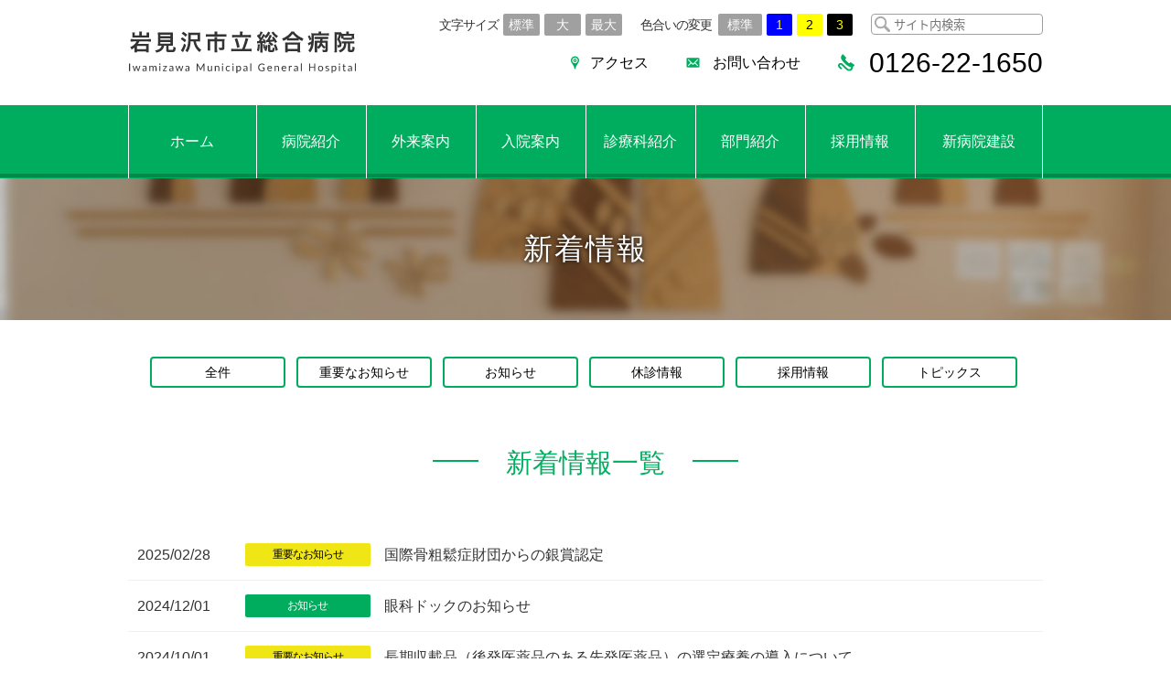

--- FILE ---
content_type: text/html; charset=UTF-8
request_url: https://www.iwamizawa-hospital.jp/news/index_2.html
body_size: 24723
content:
<!DOCTYPE html>
<html lang="ja">
<head>
<!-- Google tag (gtag.js) -->
<script async src="https://www.googletagmanager.com/gtag/js?id=G-PQK0G6H8LM"></script>
<script>
  window.dataLayer = window.dataLayer || [];
  function gtag(){dataLayer.push(arguments);}
  gtag('js', new Date());

  gtag('config', 'G-PQK0G6H8LM');
</script>
<meta charset="utf-8">
<title>新着情報 | 岩見沢市立総合病院</title>
<meta name="keywords" content="新着情報,岩見沢市立総合病院,岩見沢,市立,総合病院,良質な医療" />
<meta name="description" content="新着情報。岩見沢市立総合病院は患者さまとの相互信頼関係に基づく良質な医療の提供いたします" />
<meta http-equiv="X-UA-Compatible" content="IE=edge">
<meta property="og:title" content="岩見沢市立総合病院">
<meta property="og:description" content="新着情報。岩見沢市立総合病院は患者さまとの相互信頼関係に基づく良質な医療の提供いたします">
<meta property="og:type" content="article">
<meta property="og:url" content="https://www.iwamizawa-hospital.jp/">
<meta property="og:image" content="/img/common/og_default.png">
<meta property="og:locale" content="ja_JP">
<link rel="home" href="https://www.iwamizawa-hospital.jp/" title="岩見沢市立総合病院" />
<link rel="shortcut icon" href="/favicon.ico" >
<!--//// 共通 部品↓ ////-->
<script src="https://ajax.googleapis.com/ajax/libs/jquery/1.9.1/jquery.min.js"></script>
<link rel="stylesheet" href="/css/common/import.css" type="text/css" media="screen, print" />
<script type="text/javascript" src="/js/common.js"></script>
<script type="text/javascript" src="/js/jquery.inview.js"></script>
<script src="/js/jquery.cookie.js"></script>
<script type="text/javascript" src="/js/changeSet.js"></script>
<script type="text/javascript" src="/js/googleAnalytics.js"></script>
<script type="text/javascript" src="/js/animate.js"></script>
<!--//// 共通 部品↑ ////-->
<!--//// 個別 部品↓ ////-->
<link rel="stylesheet" href="/css/second.css" type="text/css" media="screen, print" />
<!--//// 個別 部品↑ ////-->
<!--//// 個別 部品↓ ////-->
<link rel="stylesheet" href="/css/news/index.css" type="text/css" media="screen, print" />
<!--//// 個別 部品↑ ////-->
<link rel="stylesheet" href="/color_css/index.css" type="text/css" media="screen, print" />
</head>

<body>
<!--//// wrap start↓ ////-->
<div class="wrap">
<header>
<div class="header cFix">

<h1><a href="/index.html">岩見沢市立総合病院</a></h1>

<div class="header_cont">
<!--//// special_tool start↓ ////-->
<div class="special_tool cFix">
 <div class="st_fsize">
  <ul class="cFix">
   <li><a href="javascript:void(0)" id="chf_s">標準</a></li>
   <li><a href="javascript:void(0)" id="chf_m">大</a></li>
   <li><a href="javascript:void(0)" id="chf_b">最大</a></li>
  </ul>
 </div>
 <div class="st_color">
  <ul class="cFix">
   <li id="chcol01"><a href="javascript:void(0)">標準</a></li>
   <li id="chcol02"><a href="javascript:void(0)">1</a></li>
   <li id="chcol03"><a href="javascript:void(0)">2</a></li>
   <li id="chcol04"><a href="javascript:void(0)">3</a></li>
  </ul>
 </div>
 <div class="search cFix">
   <form action="https://www.google.co.jp/search" method="GET">
   <input type="text" maxlength="255" class="txt" value="" name="q" placeholder="サイト内検索">
   <input type="hidden" class="hid" value="ja" name="hl">
   <input type="hidden" class="hid" value="www.iwamizawa-hospital.jp" name="as_sitesearch">
   <input type="hidden" class="hid" value="utf-8" name="ie">
   <input type="hidden" class="hid" value="utf-8" name="oe">
   <div class="search_btn"><input type="submit" class="btn" value="検索"></div>
   </form>
 </div>
</div>
<!--//// special_tool end↑ ////-->

<!--//// h_link start↓ ////-->
<div class="h_link">
<ul class="cFix">
 <li><a href="tel:0126221650">0126-22-1650</a></li>
 <li><a href="/information/inquiry.html">お問い合わせ</a></li>
 <li><a href="/introduction/access.html">アクセス</a></li>
</ul>
</div>
<!--//// h_link end↑ ////-->
</div>

</div>
</header>
<nav>
<!--//// sp_nav start ////-->
<div class="re_mo_disp">
 <header id="sp_header">
  <div class="inner clearfix">
   <div class="sp_nav_hed">
   <div class="snh_logo"><a href="/index.html">岩見沢市立総合病院</a></div>
   <p class="navBtn"> <span></span> <span></span> <span></span> </p>
   </div>
   <nav role='navigation'>
   <div class="nav_re_logo"><a href="/index.html"><img src="/img/common/nav/nav_re_logo.svg" alt="岩見沢市立総合病院"></a></div>
    <ul class="nav_re_menu">
     <li><a href="/index.html">ホーム</a></li>
     <li><a href="/introduction/index.html">病院紹介</a></li>
     <li><a href="/outpatient/index.html">外来案内</a></li>
     <li><a href="/hospitalization/index.html">入院案内</a></li>
     <li><a href="/section/index.html">診療科紹介</a></li>
     <li><a href="/department/index.html">部門紹介</a></li>
     <li><a href="/construction/index.html">新病院建設</a></li>
     <li><a href="/introduction/access.html">アクセス</a></li>
     <li><a href="/information/inquiry.html">お問い合わせ</a></li>
    </ul>
    <div class="bnr_nav_btn">
     <ul class="cFix">
     <li><a href="/c_trainee/index.html"><span>臨床研修医募集</span></a></li>
     <li><a href="/nurse/index.html" target="_blank"><span>看護部紹介サイト</span></a></li>
     <li><a href="/school/index.html" target="_blank"><span>市立高等看護学院</span></a></li>
     <li><a href="/center/index.html"><span>市民健康センター</span></a></li> 
     <li><a href="/recruit/index.html"><span>採用情報</span></a></li> 
     <li><a href="/news/index.html"><span>新着情報</span></a></li>
     </ul>
    </div>
    <div class="bnr_nav_other">
     <ul class="cFix">
     <li><a href="/department/d07.html"><span>地域医療連携室</span></a></li>
     <li><a href="/information/support.html"><span>がん相談支援</span></a></li>
     <li><a href="/information/cooperation.html"><span>連携医療施設情報</span></a></li>
     <li><a href="/information/index.html"><span>関連情報</span></a></li>
     <li><a href="/information/inquiry.html"><span>お問い合わせ</span></a></li>
     </ul>
    </div>
    <p class="btBtn">閉じる</p>              
   </nav>
  </div>
 </header>
</div>
<!--//// sp_nav end ////-->
<!--//// pc_nav start ////-->
<div class="pc_nav">
 <ul class="cFix dropmenu">
  <li class="pn_cate01"><a href="/index.html">ホーム</a></li>
  <li class="pn_cate02"><a href="/introduction/index.html">病院紹介</a>
   <ul class="drop_in cFix">
     <li class="di_tit">病院紹介</li>
<li><a href="/introduction/overview.html">病院概要</a></li>
     <li><a href="/introduction/greeting.html">院長あいさつ</a></li>
     <li><a href="/introduction/history.html">沿革</a></li>
     <li><a href="/introduction/access.html">アクセスマップ</a></li>
     <li><a href="/introduction/facility.html">施設のご案内</a></li>
     <li><a href="/introduction/innovation.html">経営強化プラン</a></li>
     <li><a href="/introduction/experience.html">診療実績</a></li>
     <li><a href="/introduction/hospital_index.html">病院指標</a></li>
     <li><a href="/introduction/study.html">臨床研究</a></li>
     <li><a href="/introduction/privacy.html">プライバシーポリシー</a></li>
     <li><a href="/introduction/public.html">広報誌</a></li>
     <li><a href="/introduction/satisfaction.html">患者満足度調査</a></li>
     <li><a href="/introduction/opinion.html">皆様のご意見と回答について</a></li>
     <li><a href="/introduction/designated.html">北海道がん診療連携指定病院</a></li>
     <li><a href="/introduction/management.html">経営比較分析表</a></li>
     <li><a href="/introduction/transfusion.html">輸血拒否に対する当院の方針</a></li>
     <li><a href="/introduction/nuisance.html">暴言・暴力・迷惑行為について</a></li>
     <li><a href="/introduction/clinicalethics.html">臨床倫理について</a></li>
     <li><a href="/introduction/guidelines.html">適切な意思決定支援に関する指針</a></li>
     <li><a href="/introduction/np.html">看護師による特定行為の包括同意についてのお願い</a></li>
    </ul>
  </li>
  <li class="pn_cate03"><a href="/outpatient/index.html">外来案内</a>
   <ul class="drop_in cFix">
     <li class="di_tit">外来案内</li>
<li><a href="/outpatient/guide.html">診療のご案内</a></li>
     <li><a href="/outpatient/d_table.html">外来担当医表</a></li>
     <li><a href="/outpatient/news.html">休診情報</a></li>
     <li><a href="https://www.iwamizawa-hospital.jp/outpatient/details/post_283.html" class="cFix">専門外来のご案内</a></li>


<li><a href="https://www.iwamizawa-hospital.jp/outpatient/details/post_265.html" class="cFix">健康診断・予防接種のご案内</a></li>


<li><a href="https://www.iwamizawa-hospital.jp/outpatient/details/post_3.html" class="cFix">セカンドオピニオン外来</a></li>


<li><a href="https://www.iwamizawa-hospital.jp/outpatient/details/post_1.html" class="cFix">救急外来のご案内</a></li>

     <li><a href="/outpatient/onsultation.html">相談窓口</a></li>
     <li><a href="/outpatient/details/prescription.html">院外処方</a></li>
    </ul>
  </li>
  <li class="pn_cate04"><a href="/hospitalization/index.html">入院案内</a>
   <ul class="drop_in cFix">
     <li class="di_tit">入院案内</li>
<li><a href="/hospitalization/guide.html">入院のご案内</a></li>
     <li><a href="/hospitalization/payment.html">入院費のお支払い</a></li>
     <li><a href="/hospitalization/safety.html">入院中の安全対策と感染予防</a></li>
     <li><a href="/hospitalization/reques.html">病院からのお願い</a></li>
     <li><a href="/hospitalization/visitation.html">面会のご案内</a></li>
     <li><a href="/visit/index.php">お見舞いメール</a></li>
    </ul>
  </li>
  <li class="pn_cate05"><a href="/section/index.html">診療科紹介</a>
   <ul class="drop_in cFix">
     <li class="di_tit">診療科紹介</li>
<li><a href="/section/details/s00.html">内科</a></li>
    <li><a href="/section/s02.html">消化器内科</a></li>
    <li><a href="/section/s05.html">小児科</a></li>
    <li><a href="/section/s06.html">外科</a></li>
    <li><a href="/section/s07.html">整形外科</a></li>
    <li><a href="/section/s08.html">産婦人科</a></li>
    <li><a href="/section/s09.html">脳神経外科</a></li>
    <li><a href="/section/s10.html">泌尿器科</a></li>
    <li><a href="/section/s11.html">精神神経科（メンタルヘルス）</a></li>
    <li><a href="/section/s12.html">眼科</a></li>
    <li><a href="/section/s13.html">皮膚科</a></li>
    <li><a href="/section/s14.html">耳鼻咽喉科</a></li>
    <li><a href="/section/s15.html">血液浄化センター</a></li>
    <li><a href="/section/s16.html">麻酔科</a></li>
   </ul>
  </li>
  <li class="pn_cate06"><a href="/department/index.html">部門紹介</a>
   <ul class="drop_in cFix">
     <li class="di_tit">部門紹介</li>
<li><a href="/nurse/" target="_blank">看護部</a></li>
    <li><a href="/department/d01.html">薬剤部</a></li>
    <li><a href="/department/d02.html">放射線科</a></li>
    <li><a href="/department/d03.html">臨床検査科</a></li>
    <li><a href="/department/d04.html">栄養科</a></li>
    <li><a href="/department/d05.html">臨床工学科</a></li>
    <li><a href="/department/d06.html">リハビリテーション科</a></li>
    <li><a href="/department/d11.html">精神医療センター</a></li>
    <li><a href="/department/d07.html">地域医療連携室</a></li>
    <li><a href="/department/d08.html">医療安全対策室</a></li>
    <li><a href="/department/d09.html">感染制御室</a></li>
   </ul>
  </li>
  <li class="pn_cate07"><a href="/recruit/index.html">採用情報</a>
   <ul class="drop_in cFix">
     <li class="di_tit">採用情報</li>
<li><a href="/recruit/r01.html">医師募集</a></li>
     <li><a href="/recruit/r02.html">看護師・助産師募集</a></li>
     <li><a href="/recruit/r03.html">薬剤師・医療技術職募集</a></li>
     <li><a href="/recruit/r04.html">その他の職種募集</a></li>
     <li><a href="/recruit/r05.html">院内保育</a></li>
     <li><a href="/c_trainee/index.html">臨床研修医募集</a></li>
     <li><a href="/recruit/r06.html">修学資金貸与生募集</a></li>
   </ul>
  </li>
  <li class="pn_cate08"><a href="/construction/index.html">新病院建設</a></li>
 </ul>
</div>
<!--//// ps_nav end ////-->
</nav>

<!--//// second_img start↓ ////-->
<div class="second_img">
<ul>
   <li class="content_width"><span>新着情報</span></li>
</ul>
</div>
<!--//// second_img end↑ ////-->

<article>
<!--//// main start↓ ////-->
<div class="main fade_in delay03">

<section class="content_width">
<div class="cate_list">
  <ul class="cFix">
  <li><a href="/news/index.html">全件</a></li>
  <li><a href="/news/n04.html">重要なお知らせ</a></li>
  <li><a href="/news/n01.html">お知らせ</a></li>
  <li><a href="/news/n02.html">休診情報</a></li>
  <li><a href="/news/n03.html">採用情報</a></li>
  <li><a href="/news/n05.html">トピックス</a></li>
  </ul>
 </div>
 <div class="page_tit"><span>新着情報一覧</span></div>
</section>

<section class="content_width">
<div class="area">
   <ul>
   
   <li>
<a href="https://www.iwamizawa-hospital.jp/news/details/post_172.html" class="cFix">
<div class="date">2025/02/28</div>
<div class="cate_04">重要なお知らせ</div>
<div class="txt"><p><span class="new">2025:02:28:15:16:13</span>国際骨粗鬆症財団からの銀賞認定</p></div>
</a>
</li>
<li>
<a href="https://www.iwamizawa-hospital.jp/news/details/post_169.html" class="cFix">
<div class="date">2024/12/01</div>
<div class="cate_01">お知らせ</div>
<div class="txt"><p><span class="new">2024:12:01:14:50:33</span>眼科ドックのお知らせ</p></div>
</a>
</li>
<li>
<a href="https://www.iwamizawa-hospital.jp/news/details/post_170.html" class="cFix">
<div class="date">2024/10/01</div>
<div class="cate_04">重要なお知らせ</div>
<div class="txt"><p><span class="new">2024:10:01:14:20:32</span>長期収載品（後発医薬品のある先発医薬品）の選定療養の導入について</p></div>
</a>
</li>
<li>
<a href="https://www.iwamizawa-hospital.jp/news/details/mr_1.html" class="cFix">
<div class="date">2024/05/27</div>
<div class="cate_01">お知らせ</div>
<div class="txt"><p><span class="new">2024:05:27:11:42:38</span>医療事故の発生について</p></div>
</a>
</li>
<li>
<a href="https://www.iwamizawa-hospital.jp/news/details/mr.html" class="cFix">
<div class="date">2024/05/14</div>
<div class="cate_01">お知らせ</div>
<div class="txt"><p><span class="new">2024:05:14:11:42:38</span>MRワクチンについてのお知らせ</p></div>
</a>
</li>
<li>
<a href="https://www.iwamizawa-hospital.jp/news/details/post_110.html" class="cFix">
<div class="date">2024/04/01</div>
<div class="cate_01">お知らせ</div>
<div class="txt"><p><span class="new">2024:04:01:10:07:21</span>骨粗鬆症検診のお知らせ</p></div>
</a>
</li>
<li>
<a href="https://www.iwamizawa-hospital.jp/news/details/post_109.html" class="cFix">
<div class="date">2024/03/29</div>
<div class="cate_04">重要なお知らせ</div>
<div class="txt"><p><span class="new">2024:03:29:00:00:00</span>面会制限の一部解除について</p></div>
</a>
</li>
<li>
<a href="https://www.iwamizawa-hospital.jp/news/details/post_116.html" class="cFix">
<div class="date">2024/03/01</div>
<div class="cate_04">重要なお知らせ</div>
<div class="txt"><p><span class="new">2024:03:01:00:00:01</span>入院セットレンタルサービス・紙おむつセットサービスの導入について</p></div>
</a>
</li>
<li>
<a href="https://www.iwamizawa-hospital.jp/news/details/fls.html" class="cFix">
<div class="date">2024/02/01</div>
<div class="cate_01">お知らせ</div>
<div class="txt"><p><span class="new">2024:02:01:16:21:09</span>FLSチームによる勉強会講師派遣について</p></div>
</a>
</li>
<li>
<a href="https://www.iwamizawa-hospital.jp/news/details/post_162.html" class="cFix">
<div class="date">2023/03/10</div>
<div class="cate_04">重要なお知らせ</div>
<div class="txt"><p><span class="new">2023:03:10:08:28:12</span>院内でのマスク着用のお願い</p></div>
</a>
</li>
<li>
<a href="https://www.iwamizawa-hospital.jp/news/details/post_101.html" class="cFix">
<div class="date">2022/07/13</div>
<div class="cate_04">重要なお知らせ</div>
<div class="txt"><p><span class="new">2022:07:13:17:04:02</span>泌尿器科外来よりお知らせ</p></div>
</a>
</li>
<li>
<a href="https://www.iwamizawa-hospital.jp/news/details/post_100.html" class="cFix">
<div class="date">2022/06/08</div>
<div class="cate_04">重要なお知らせ</div>
<div class="txt"><p><span class="new">2022:06:08:17:00:00</span>出産入院時の費用に係る消費税の課税誤りについて</p></div>
</a>
</li>
<li>
<a href="https://www.iwamizawa-hospital.jp/news/details/post_67.html" class="cFix">
<div class="date">2021/11/25</div>
<div class="cate_01">お知らせ</div>
<div class="txt"><p><span class="new">2021:11:25:08:36:30</span>ご紹介による診療予約について（医療機関用）</p></div>
</a>
</li>

   
   </ul>
</div>
   <div class="pagenav">

<span><a href="https://www.iwamizawa-hospital.jp/news/index.html" class="link_before">前の15件</a></span>

<a href="https://www.iwamizawa-hospital.jp/news/index.html" class="link_page">1</a>&nbsp;
<span class="current_page">2</span>

</div>

</section>
</div>
<!--//// main end↑ ////-->
</article>

<footer class="fade_in">
 <div class="footer_bg">
  <div class="footer_cont cFix">
  
  <div class="f_info">
   <div class="f_logo">岩見沢市立総合病院</div>
   <div class="f_add">〒068-8555<br>岩見沢市9条西7丁目2番地</div>
   <div class="f_number">
    <ul>
     <li><a href="tel:0126221650">0126-22-1650</a></li>
     <li>0126-25-0886</li>
    </ul>
   </div>
   <div class="f_inq"><a href="/information/inquiry.html">お問い合わせ</a></div>
   <div class="f_inq sp_box"><a href="/information/sitemap.html">サイトマップ</a></div>
  </div>
  
  <div class="f_list01 cFix">
   <div class="f_introduction">
    <div class="f_tit"><a href="/introduction/index.html">病院紹介</a></div>
    <ul>
<li><a href="/introduction/overview.html">病院概要</a></li>
     <li><a href="/introduction/greeting.html">院長あいさつ</a></li>
     <li><a href="/introduction/history.html">沿革</a></li>
     <li><a href="/introduction/access.html">アクセスマップ</a></li>
     <li><a href="/introduction/facility.html">施設のご案内</a></li>
     <li><a href="/introduction/innovation.html">経営強化プラン</a></li>
     <li><a href="/introduction/experience.html">診療実績</a></li>
     <li><a href="/introduction/hospital_index.html">病院指標</a></li>
     <li><a href="/introduction/study.html">臨床研究</a></li>
     <li><a href="/introduction/privacy.html">プライバシーポリシー</a></li>
     <li><a href="/introduction/public.html">広報誌</a></li>
     <li><a href="/introduction/satisfaction.html">患者満足度調査</a></li>
     <li><a href="/introduction/opinion.html">皆様のご意見と回答について</a></li>
     <li><a href="/introduction/designated.html">北海道がん診療連携指定病院</a></li>
     <li><a href="/introduction/management.html">経営比較分析表</a></li>
     <li><a href="/introduction/transfusion.html">輸血拒否に対する当院の方針</a></li>
     <li><a href="/introduction/nuisance.html">暴言・暴力・迷惑行為について</a></li>
     <li><a href="/introduction/clinicalethics.html">臨床倫理について</a></li>
     <li><a href="/introduction/guidelines.html">適切な意思決定支援に関する指針</a></li>
     <li><a href="/introduction/np.html">看護師による特定行為の包括同意についてのお願い</a></li>
    </ul>
   </div>
   <div class="f_outpatient">
    <div class="f_tit"><a href="/outpatient/index.html">外来案内</a></div>
    <ul>
<li><a href="/outpatient/guide.html">診療のご案内</a></li>
     <li><a href="/outpatient/d_table.html">外来担当医表</a></li>
     <li><a href="/outpatient/news.html">休診情報</a></li>
     <li><a href="https://www.iwamizawa-hospital.jp/outpatient/details/post_283.html" class="cFix">専門外来のご案内</a></li>


<li><a href="https://www.iwamizawa-hospital.jp/outpatient/details/post_265.html" class="cFix">健康診断・予防接種のご案内</a></li>


<li><a href="https://www.iwamizawa-hospital.jp/outpatient/details/post_3.html" class="cFix">セカンドオピニオン外来</a></li>


<li><a href="https://www.iwamizawa-hospital.jp/outpatient/details/post_1.html" class="cFix">救急外来のご案内</a></li>

     <li><a href="/outpatient/onsultation.html">相談窓口</a></li>
     <li><a href="/outpatient/details/prescription.html">院外処方</a></li>
    </ul>
   </div>
   <div class="f_hospitalization">
    <div class="f_tit"><a href="/hospitalization/index.html">入院案内</a></div>
    <ul>
<li><a href="/hospitalization/guide.html">入院のご案内</a></li>
     <li><a href="/hospitalization/payment.html">入院費のお支払い</a></li>
     <li><a href="/hospitalization/safety.html">入院中の安全対策と感染予防</a></li>
     <li><a href="/hospitalization/reques.html">病院からのお願い</a></li>
     <li><a href="/hospitalization/visitation.html">面会のご案内</a></li>
     <li><a href="/visit/index.php">お見舞いメール</a></li>
    </ul>
   </div>
   <div class="f_other">
    <div class="f_tit"><a href="/recruit/index.html">採用情報</a></div>
    <ul>
<li><a href="/recruit/r01.html">医師募集</a></li>
     <li><a href="/recruit/r02.html">看護師・助産師募集</a></li>
     <li><a href="/recruit/r03.html">薬剤師・医療技術職募集</a></li>
     <li><a href="/recruit/r04.html">その他の職種募集</a></li>
    </ul>
    <div class="f_btn"><a href="/center/index.html">市民健康センター</a></div>
    <div class="f_btn"><a href="/information/support.html">がん相談支援</a></div>
    <div class="f_btn"><a href="/school/" target="_blank">市立高等看護学院</a></div>
   </div>
  </div>
  
  <div class="f_list02 cFix">
   <div class="f_section">
   <div class="f_tit"><a href="/section/index.html">診療科紹介</a></div>
   <ul class="cFix">
<li><a href="/section/details/s00.html">内科</a></li>
    <li><a href="/section/s02.html">消化器内科</a></li>
    <li><a href="/section/s05.html">小児科</a></li>
    <li><a href="/section/s06.html">外科</a></li>
    <li><a href="/section/s07.html">整形外科</a></li>
    <li><a href="/section/s08.html">産婦人科</a></li>
    <li><a href="/section/s09.html">脳神経外科</a></li>
    <li><a href="/section/s10.html">泌尿器科</a></li>
    <li><a href="/section/s11.html">精神神経科（メンタルヘルス）</a></li>
    <li><a href="/section/s12.html">眼科</a></li>
    <li><a href="/section/s13.html">皮膚科</a></li>
    <li><a href="/section/s14.html">耳鼻咽喉科</a></li>
    <li><a href="/section/s15.html">血液浄化センター</a></li>
    <li><a href="/section/s16.html">麻酔科</a></li>
   </ul>
   </div>
   <div class="f_department">
   <div class="f_tit"><a href="/department/index.html">部門紹介</a></div>
   <ul class="cFix">
<li><a href="/nurse/" target="_blank">看護部</a></li>
    <li><a href="/department/d01.html">薬剤部</a></li>
    <li><a href="/department/d02.html">放射線科</a></li>
    <li><a href="/department/d03.html">臨床検査科</a></li>
    <li><a href="/department/d04.html">栄養科</a></li>
    <li><a href="/department/d05.html">臨床工学科</a></li>
    <li><a href="/department/d06.html">リハビリテーション科</a></li>
    <li><a href="/department/d11.html">精神医療センター</a></li>
    <li><a href="/department/d07.html">地域医療連携室</a></li>
    <li><a href="/department/d08.html">医療安全対策室</a></li>
    <li><a href="/department/d09.html">感染制御室</a></li>
   </ul>
   </div>
  </div> 
  
  </div>
 </div>
</footer>

</div>
<!--//// wrap end↑ ////-->
<script src="/js/new_mark.js"></script>
<script src="/js/re_nav.js"></script>
</body>
</html>

--- FILE ---
content_type: text/css
request_url: https://www.iwamizawa-hospital.jp/css/common/import.css
body_size: 273
content:
@charset "utf-8";

@import url(reset.css);
@import url(cms.css);
@import url(base.css);
@import url(general.css);
@import url(text.css);
@import url(header.css);
@import url(nav.css);
@import url(footer.css);
@import url(table.css);
@import url(list.css);
@import url(animate.css);
@import url(https://fonts.googleapis.com/earlyaccess/notosansjapanese.css);

--- FILE ---
content_type: text/css
request_url: https://www.iwamizawa-hospital.jp/css/second.css
body_size: 3046
content:
@charset "utf-8";

/*------------------------------------------------
   /second
------------------------------------------------*/
.second_img{
	background:url(../img/common/second_img_bg.jpg) center center no-repeat;
	background-size:100% auto;
}
.second_img ul{
	background:rgba(0,0,0,0.2);
}
.second_img ul li{
	padding:65px 0;
	text-align:center;
	font-size:200%;
	color:#fff;
	letter-spacing:2px;
	text-shadow:0 0 5px #000;
}



.cate_list{
	margin-bottom:60px;
}
.cate_list ul{
	padding:0;
	width:75%;
	margin:0 auto !important;
    display:-webkit-box;
    display:-moz-box;
    display:-ms-box;
    display:-webkit-flexbox;
    display:-moz-flexbox;
    display:-ms-flexbox;
    display:-webkit-flex;
    display:-moz-flex;
    display:-ms-flex;
    display:flex;
    -webkit-box-lines:multiple;
    -moz-box-lines:multiple;
    -webkit-flex-wrap:wrap;
    -moz-flex-wrap:wrap;
    -ms-flex-wrap:wrap;
    flex-wrap:wrap;
justify-content: center;
}
.cate_list ul li{
	padding:0 !important;
	margin:0 0 10px 0!important;
	background:none !important;
	width:25% !important;
	float:left;
	font-size:14px !important;
	line-height:20px !important;
}
.cate_list ul li a{
	display:block;
	width:90%;
	margin:0 auto;
	padding:5px 0;
	border:2px solid #00ad5e;
	border-radius:4px;
	color:#000;
	text-align:center;
	text-decoration:none;
}
.cate_list ul li a:hover{
	color:#fff;
	background:#00ad5e;
}

.page_tit{
	text-align:center;
	font-size:180%;
	color:#00af5f;
	margin-bottom:60px;
}
.page_tit span{
	position:relative;
}
.page_tit span:before{
	content:"";
	position:absolute;
	width:50px;
	height:2px;
	background:#00ad5e;
	left:-80px;
	top:40%;
	margin:auto;
}
.page_tit span:after{
	content:"";
	position:absolute;
	width:50px;
	height:2px;
	background:#00ad5e;
	right:-80px;
	top:40%;
	margin:auto;
}


.main ul{
	padding:0;
	margin:0;
	list-style:none;
}
.main ul li{
	padding:0 0 5px 15px;
	margin:0;
	list-style:none;
	background:url(../img/common/arrow_green.svg) 0 5px no-repeat;
	background-size:12px auto;
}


.contact_box{
	border:4px solid #efefef;
	padding:20px;
	margin-top:40px;
}
.cb_tit{
	font-weight:bold;
	padding-bottom:10px;
	margin-bottom:20px;
	position:relative;	
}
.cb_tit:before{
	content:"";
	position:absolute;
	width:100%;
	height:2px;
	background:#ddd;
	bottom:0;
	left:0;
}
.cb_tit:after{
	content:"";
	position:absolute;
	width:5%;
	height:2px;
	background:#333;
	bottom:0;
	left:0;
}

@media screen and (max-width: 480px) {
.second_img ul li{
	padding:30px 0;
	font-size:150%;
}
.cate_list{
	margin-bottom:30px;
}
.cate_list ul{
	width:100%;
}
.cate_list ul li{
	width:100% !important;
}
.cate_list ul li a{
	display:block;
	width:90%;
	margin:0 auto;
	padding:5px 0;
	border:2px solid #00ad5e;
	border-radius:4px;
	color:#000;
	text-align:center;
	text-decoration:none;
}
.cate_list ul li a:hover{
	color:#fff;
	background:#00ad5e;
}
.page_tit{
	padding:10px 0;
	font-size:140%;
	color:#fff;
	background:#00af5f;
	margin-bottom:30px;
}

.page_tit span:before{
	display:none;
}
.page_tit span:after{
	display:none;
}
.contact_box{
	padding:10px;
}
.cb_tit{
	font-size:4.2vw;
}
}




--- FILE ---
content_type: text/css
request_url: https://www.iwamizawa-hospital.jp/css/news/index.css
body_size: 1502
content:
@charset "utf-8";

/*------------------------------------------------
   /news/index
------------------------------------------------*/
.cate_list ul{
	width:100%;
}
.cate_list ul li{
	width:16% !important;
}

.area ul li{
	position:relative;
	margin:0;
	padding:0;
	list-style:none;
	background:none;
	border-bottom:1px solid #efefef;
}

.area ul li a{
	display:block;
	padding:15px 10px;
	color:#333 !important;
	position:relative;
}
.area ul li a:hover{
	background:#FBFEFF;
	text-decoration:none;
	opacity:1.0 !important;
}
.date{
	width:12%;
	float:left;
}
.cate_01,.cate_02,.cate_03,.cate_04,.cate_05{
	width:14%;
	text-align:center;
	font-size:12px;
	float:left;
	color:#fff;
    border-radius: 2px;
	letter-spacing:-1px;
}
.cate_01{
	background:#00ad5f;
}
.cate_02{
	background:#F20F59;
}
.cate_03{
	background:#F16C25;
}
.cate_04{
	background:#F0E615;
	color:#000;
}
.cate_05{
	background:#1159AA;
}
.txt{
	width:70%;
	float:left;
}
.txt p{
	display:block;
	margin-left:15px;
}
span.new {
	background:#D62727;
	color:#fff;
	padding:0 10px;
	font-size: 12px;
	float: left;
	color: #fff;
	border-radius: 2px;
	margin-right: 1%;
	display:none;
}
.no_list{
	padding:15px 10px !important;
	display:block;
}
.no_list:after{
	content:".";
	font-size:0;
	display:block;
	height:0;
	visibility:hidden;
	clear:both;
}



@media screen and (max-width: 480px) {
.cate_list ul li{
	width:100% !important;
}
.date{
	width:50%;
}
.cate_01,.cate_02,.cate_03,.cate_04,.cate_05{
	width:50%;
}
.txt{
	padding-top:5px;
	width:100%;
	float:none;
	clear:both;
}
.txt p{
	margin-left:0;
}
}


--- FILE ---
content_type: text/css
request_url: https://www.iwamizawa-hospital.jp/color_css/index.css
body_size: 50
content:
@charset "utf-8";

/*------------------------------------------------
   color_css
------------------------------------------------*/


--- FILE ---
content_type: text/css
request_url: https://www.iwamizawa-hospital.jp/css/common/reset.css
body_size: 1077
content:
@charset "UTF-8";

/*------------------------------------------------



   Reset



------------------------------------------------*/

/*------------------------------------------------

div,spanのみ min-height:0px;　入れない



除外

table, caption, tbody, tfoot, thead, tr, th, td,

------------------------------------------------*/

html, body, applet, object, iframe,

h1,h2,h3,h4,h5,h6, p, blockquote, pre,

a, abbr, acronym, address, cite, code,

del, dfn, em, img, ins, kbd, q, samp,

sub, sup, var,

ul, dl, dt, dd,

form, label,

ruby, rt, rb, rp, rtc, rbc {

margin: 0;

padding: 0;

border: 0 none transparent;

font-size: 100%;

font-style: normal;

font-weight: normal;

text-decoration: none;

vertical-align: baseline;

text-align: left;

text-indent: 0px;

outline: 0;

list-style:none;

}

html, body, applet, object, iframe,

h1,h2,h3,h4,h5, p, blockquote, pre,

a, abbr, acronym, address, cite, code,

del, dfn, em, ins, kbd, q, samp,

sub, sup, var,

ul, li, dl, dt, dd,

form, label,

ruby, rt, rb, rp, rtc, rbc {min-height:0px;}










--- FILE ---
content_type: text/css
request_url: https://www.iwamizawa-hospital.jp/css/common/cms.css
body_size: 5665
content:
/*------------------------------------------------


   cms


------------------------------------------------*/
/*------------------------------------------------
   setting
------------------------------------------------*/


/*--------------------Links--------------------*/

a:link {
	color:#166A98;
	text-decoration:none;
    transition: all 0.5s ease 0s !important;
    -webkit-transition: all 0.5s ease 0s !important;
}
a:visited {
	color:#166A98;
	text-decoration:none;
}
a:hover {
	text-decoration:underline;
	opacity:0.80 !important;
	filter: alpha(opacity=80) !important;        /* ie lt 8 */
	-ms-filter: "alpha(opacity=80)" !important;  /* ie 8 */
	zoom:1 !important;
}
body{
	color:#333;
	line-height:160%;
	font-family: "Hiragino Kaku Gothic ProN","メイリオ", sans-serif;
	font-weight:400;
	padding:0;
	margin:0;
}



p{
	padding:0;
	margin:0;
}
p img{
	vertical-align:bottom;
}
.cke_show_borders ul{
	padding:0;
	margin:0;
	list-style:none;
}
.cke_show_borders ul li{
	padding:0 0 5px 15px;
	margin:0;
	list-style:none;
	background:url(../../img/common/arrow_green.svg) 0 5px no-repeat;
	background-size:12px auto;
}
.cke_show_borders li.icon_pdf{
	padding:0 0 5px 20px !important;
	background:url(../../img/common/icon_pdf.gif) 0 3px no-repeat;
}
.cke_show_borders li.icon_doc{
	padding:0 0 5px 20px;
	background:url(../../img/common/icon_doc.gif) 0 3px no-repeat;
}
.cke_show_borders li.icon_xls{
	padding:0 0 5px 20px;
	background:url(../../img/common/icon_xls.gif) 0 3px no-repeat;
}
.cke_show_borders ul.list_btn{
}
.cke_show_borders ul.list_btn:after{
	content:".";
	font-size:0;
	display:block;
	height:0;
	visibility:hidden;
	clear:both;
}

.cke_show_borders ul.list_btn li{
	padding:0;
	margin:0;
	float:left;
	background:#00ad5f;
    border-radius: 4px;        /* CSS3草案 */  
    -webkit-border-radius: 4px;    /* Safari,Google Chrome用 */  
    -moz-border-radius: 4px;   /* Firefox用 */
	margin-bottom:20px;
	margin-right:20px;
    transition: all 0.5s ease 0s !important;
    -webkit-transition: all 0.5s ease 0s !important;
}
.cke_show_borders ul.list_btn li:lst-child{
	margin-right:0;
}
.cke_show_borders ul.list_btn li a{
	line-height:200%;
	padding:0 20px 0 30px;
	color:#fff !important;
	text-decoration:none;
	background:url(../../img/common/arrow_white.svg) 10px 6px no-repeat;
	background-size:12px auto;
}
.cke_show_borders ul.list_btn li:hover{
	opacity:0.80 !important;
	filter: alpha(opacity=80) !important;        /* ie lt 8 */
	-ms-filter: "alpha(opacity=80)" !important;  /* ie 8 */
	zoom:1 !important;
}
.cke_show_borders ol{
	padding:0 0 0 25px;
	margin:0;
}
.cke_show_borders ol li{
	padding:0;
	margin:0;
	clear:both;
}

table{
	border:1px dashed #ccc;
    border-collapse: collapse;
	margin:5px 0;
}
table td{
    border:none;
	border:1px dashed #ccc;
}
table.hyou_none {
	border:1px dashed #ccc !important;
    border-collapse: collapse;
}
table.hyou_none td {
    border:none !important;
    padding:0 !important;
}

table.hyou_gray {
    border: 1px solid #cccccc;
    border-collapse: collapse;
}
table.hyou_gray td {
    border: 1px solid #cccccc;
    font-size: 100%;
    padding: 5px;
}
table.hyou_blue {
    border: 1px solid #0068b5;
    border-collapse: collapse;
}
table.hyou_blue td {
    border: 1px solid #0068b5;
    font-size: 100%;
    padding: 5px;
}
table.hyou_red {
    border: 1px solid #fa7ca3;
    border-collapse: collapse;
}
table.hyou_red td {
    border: 1px solid #fa7ca3;
    font-size: 100%;
    padding: 5px;
}
table.hyou_green {
    border: 1px solid #00ad5e;
    border-collapse: collapse;
}
table.hyou_green td {
    border: 1px solid #00ad5e;
    font-size: 100%;
    padding: 5px;
}
.hyou_gray_bg{
	background:#f9f9f9;
}
.hyou_blue_bg{
	background:#e3f5ff;
}
.hyou_red_bg{
	background:#ffecee;
}
.hyou_green_bg{
	background:#E1F3C7;
}


td.pa40{
	padding:0 40px !important;
}

.mceContentBody {
	font-size:16px;
}




.sub_title01{
	padding:10px 0;
	font-size:130%;
	color:#000;
	clear:both;
	margin:20px 0;
	position:relative;
}
.sub_title01:before{
	content:"";
	position:absolute;
	width:100%;
	height:2px;
	background:#ddd;
	bottom:0;
	left:0;
}
.sub_title01:after{
	content:"";
	position:absolute;
	width:5%;
	height:2px;
	background:#00ad5e;
	bottom:0;
	left:0;
}
.sub_title02{
	display:block;
	padding:10px 0 10px 10px;
	background:#eee;
	color:#000;
	margin:10px 0;
	clear:both;
	font-size:110%;
}
.sub_title03{
	padding:5px 0;
	color:#000;
	font-size:110%;
	clear:both;
	margin:10px 0;
	border-bottom:1px solid #ddd;
}
.sub_title04{
	padding:10px 30px 10px 35px;
	color:#fff;
	font-size:110%;
	line-height:100%;
	clear:both;
	margin:20px 0;
	background:#028a4c;
	display:table;
	position:relative;
}
.sub_title04:before{
	content:"";
	position:absolute;
	display:block;
	width:10px;
	height:10px;
	border-radius:50%;
	background:#fff;
	top:0;
	bottom:0;
	left:10px;
	margin:auto;
}
.sub_title05{
	display:block;
	padding:10px 0 10px 10px;
	background:#eee;
	color:#000;
	margin:10px 0;
	clear:both;
	font-size:110%;
}


/*------------------------------------------------
   txt
------------------------------------------------*/
.red{
	color:#FF0000;
}
.blue{
	color:#0080FF;
}
.green{
	color:#00CC66;
}
.u_line{
	border-bottom:1px dashed #cccccc !important;
}
strong {
	font-weight: bold !important;
}
ins {
	text-decoration: underline !important;
}

@media screen and (max-width: 480px) {
table{
	width:98% !important;
	max-width:98%;
	margin:5px auto;
}
table.table_sp{
	width:98% !important;
	margin:5px auto;
}
table.table_sp td{
}
table.table_sp{
	border:none !important;
}
table.table_sp td{
	display:block;
	width:100% !important;
	border:none !important;
	padding:5px 0!important;
}
table.table_sp table{
	border:none;
}

}

--- FILE ---
content_type: text/css
request_url: https://www.iwamizawa-hospital.jp/css/common/base.css
body_size: 5670
content:
@charset "UTF-8";

/*------------------------------------------------
   setting
------------------------------------------------*/



/*--------------------bess--------------------*/

html{
	width:100%;
	height:100%;
	overflow-y:scroll;
}

body{
	color:#333;
	line-height:160%;
	font-family: "Hiragino Kaku Gothic ProN","メイリオ", sans-serif;
	font-weight:400;
	min-width: 1100px;
	-webkit-text-size-adjust: 100%;
	padding:0;
	margin:0;
}

#wrap{
	width:100%;
}

#wrap:after{
	content:".";
	font-size:0;
	display:block;
	height:0;
	visibility:hidden;
	clear:both;
}
input{
	font-family: 'Noto Sans Japanese', sans-serif;
}
.pc_box{
	display:block;
}
.sp_box{
	display:none;
}
input[type="text"],
input[type="password"],
textarea,
select {
    outline: none;
}

.content_width{
	width:1000px;
	margin:0 auto;
}
.main{
	clear:both;
	padding:40px 0;
}
article{
}
section{
}

.pagenav {
    height: 25px;
    margin: 40px auto 0 auto;
    overflow: hidden;
    text-align: center;
    width: 100%;
}
.pagenav span, .pagenav a {
}
.pagenav a {
    background: #efefef none repeat scroll 0 0;
    color: #333333;
    padding: 4px 8px;
    text-decoration: none;
}
.pagenav a:hover {
    background: #999999 none repeat scroll 0 0;
    color: #ffffff;
	text-decoration:none;
}
.pagenav .current_page {
    background: #00ad5e none repeat scroll 0 0;
    color: #ffffff;
    padding: 4px 8px;
}
.pagenav .link_before, .pagenav .link_next {
    padding: 5px 8px;
}

.pagenav_pn {
    height: 25px;
    margin: 40px auto 0 auto;
    overflow: hidden;
    text-align: center;
    width: 350px;
}
.pagenav_pn a {
    background: #efefef none repeat scroll 0 0;
    color: #333333;
    padding: 4px 8px;
    text-decoration: none;
}
.pagenav_pn a:hover {
    background: #00ad5e none repeat scroll 0 0;
    color: #ffffff;
	text-decoration:none;
}
.prev_article,.next_article{
        width:100px;
        float:left;
        text-align:center;
}

.aform-content .aform-name-ul li, .aform-content .aform-kana-ul li{
	padding:0;
	margin:0;
	list-style:none;
	background:none;
}
.submit{
	background:none !important;
}
.submit:after{
	content:".";
	font-size:0;
	display:block;
	height:0;
	visibility:hidden;
	clear:both;
}
#aform_btn_back{
	width:30% !important;
	float:left !important;
	margin-left:10% !important;
	background:#333 !important;
}
#aform_btn_submit{
	width:30% !important;
	float:right !important;
	margin-right:10% !important;
}
.submit input{
	padding:5px 0 !important;
	margin:0 auto !important;
	border:none !important;
	background:#00ad5e !important;
	width:50% !important;
	color:#fff !important;
	cursor:pointer;
    transition: all 0.5s ease 0s !important;
    -webkit-transition: all 0.5s ease 0s !important;
	border-radius:4px !important;
}
.submit input:hover{
	opacity:0.80 !important;
}
.aform-header{
	display:none !important;
}


/*------------------------------------------------


   アコーディオン


------------------------------------------------*/

.mt_subinfo {
	color:#333;
	font-size:100%;
	margin:0;
	padding:20px;
	line-height:30px;
	cursor: pointer;
	position: relative;
	border: 1px solid #ccc;
}
.mt_subinfo:before {
	content: "";
	font-style: italic;
	font-size: 30px;
	position: absolute;
	color: #333;
}
.mt_subinfo:hover {
	color: #00af5f;
}
.mt_subinfo p {
	padding:0;
}

#acMenu {
	padding-bottom:10px;
	clear:both;
}

.acMenu_body {
	display:none;
}

.acMenu_body {
	padding-top: 20px;
	margin-bottom: 30px;
}
.ac_close {
	background:#eee;
	color: #333;
	text-align: center;
	padding: 3px 0px;
	cursor: pointer;
}
.ab_in div:first-child {
	margin-top: 0px;
}


.accordion_icon,
.accordion_icon span {
	transition: all .4s;
}
.accordion_icon {
	position: absolute;
	width: 50px;
	height: 50px;
	right: 10px;
	top: 28px;
}
.accordion_icon span {
	position: absolute;
    left: 6px;
    width: 50%;
	height: 3px;
    background-color: #aaa;
	border-radius: 4px;
	-webkit-border-radius: 4px;
	-ms-border-radius: 4px;
	-moz-border-radius: 4px;
	-o-border-radius: 4px;
}
.accordion_icon span:nth-of-type(1) {
    top: 5px;
	transform: rotate(0deg);
    -webkit-transform: rotate(0deg);
	-moz-transform: rotate(0deg);
	-ms-transform: rotate(0deg);
    -o-transform: rotate(0deg);
}
.accordion_icon span:nth-of-type(2) {
    top: 5px;
	transform: rotate(90deg);
    -webkit-transform: rotate(90deg);
	-moz-transform: rotate(90deg);
	-ms-transform: rotate(90deg);
    -o-transform: rotate(90deg);
}
/*＋、－切り替え*/
.active .accordion_icon span:nth-of-type(1) {
	display:none;
}
.active .accordion_icon span:nth-of-type(2) {
	top: 5px;
	transform: rotate(180deg);
    -webkit-transform: rotate(180deg);
	-moz-transform: rotate(180deg);
	-ms-transform: rotate(180deg);
    -o-transform: rotate(180deg);
}


.aform-radio-ul{
}
.aform-radio-ul li{
	padding:0 !important;
	margin:0 20px 0 0 !important;
	list-style:none !important;
	background:none !important;
}



@media screen and (max-width: 480px) {
.pc_box{
	display:none;
}
.sp_box{
	display:block;
}
body{
	max-width:100%;
	min-width:100%;
}

img{
	max-width:100% !important;
	height:auto !important;
}
.content_width{
	width:98% !important;
	margin:0 auto;
}
#lightboxOverlay{
	width:100% !important;
}
.lb-image,.lb-outerContainer{
	height:100% !important;
}
iframe{
	max-width:100%;
}
dt{
	display:block;
	margin-bottom:10px;
}
dt label{
	background:#efefef;
	padding:5px;
}
.required{
	margin-top:5px;
}
}


--- FILE ---
content_type: text/css
request_url: https://www.iwamizawa-hospital.jp/css/common/general.css
body_size: 12848
content:
@charset "utf-8";

/* width */
.w5 { width: 5%    !important; }
.w7 { width: 7%    !important; }
.w8 { width: 8%    !important; }
.w10 { width: 10%    !important; }
.w15 { width: 15%    !important; }
.w20 { width: 20%    !important; }
.w22 { width: 22%    !important; }
.w25 { width: 25%    !important; }
.w30 { width: 30%    !important; }
.w33 { width: 33.3%    !important; }
.w35 { width: 35%    !important; }
.w40 { width: 40%    !important; }
.w45 { width: 45%    !important; }
.w49 { width: 49%    !important; }
.w50 { width: 50%    !important; }
.w60 { width: 60%    !important; }
.w62 { width: 62%    !important; }
.w65 { width: 65%    !important; }
.w68 { width: 68%    !important; }
.w70 {	width: 70%    !important;}
.w80 {	width: 80%    !important;}
.w90 {	width: 90%    !important;}
.w95 {	width: 95%    !important;}
.w99 {	width: 99%    !important;}
.w100 { width: 100%    !important; }
.wp10 { width: 10px    !important; }
.wp20 { width: 20px    !important; }
.wp30 { width: 30px    !important; }
.wp60 { width: 60px    !important; }
.wp80 { width: 80px    !important; }
.wp100 { width: 100px !important; }
.wp110 { width: 110px !important; }
.wp120 { width: 120px !important; }
.wp130 { width: 130px !important; }
.wp165 { width: 165px !important; }
.wp190 { width: 190px !important; }
.wp230 { width: 230px !important; }
.wp348 { width: 348px !important}
.wp360 { width: 360px !important}
.wp560 { width: 560px !important; }
.wp380 { width: 380px !important;}

/* height */
.h35 { height: 35px    !important; }

/*-----------------------------------------------------
YUI Font-size Adjustment
※基準サイズは13pxです。

10px = 77%     11px = 85%	  12px = 93%     13px = 100%
14px = 108%	   15px = 116%    16px = 123.1%  17px = 131%
18px = 138.5%  19px = 146.5%  20px = 153.9%  21px = 161.6%
22px = 167%    23px = 174%    24px = 182%    25px = 189%
26px = 197%
------------------------------------------------------*/

.tx10 { font-size: 77%    !important; } /*renders 10px */
.tx11 { font-size: 85%    !important; } /*renders 11px */
.tx12 { font-size: 93%    !important; } /*renders 12px */
.tx14 { font-size: 108%    !important; } /*renders 14px */
.tx15 { font-size: 116%    !important; } /*renders 15px */
.tx16 { font-size: 123.1% !important; } /*renders 16px */
.tx17 { font-size: 131%    !important; } /*renders 17px */
.tx18 { font-size: 138.5% !important; } /*renders 18px */
.tx19 { font-size: 146.5% !important; } /*renders 19px */
.tx20 { font-size: 153.9% !important; } /*renders 20px */
.tx21 { font-size: 161.6% !important; } /*renders 21px */
.tx22 { font-size: 167%    !important; } /*renders 22px */
.tx23 { font-size: 174%    !important; } /*renders 23px */
.tx24 { font-size: 182%    !important; } /*renders 24px */
.tx25 { font-size: 189%    !important; } /*renders 25px */
.tx26 { font-size: 197%    !important; } /*renders 26px */


/* text-align */
.tx_L { text-align: left    !important; }
.tx_C { text-align: center  !important; }
.tx_R { text-align: right    !important; }
.tx_j { text-align: justify; text-justify: inter-ideograph !important; }


/* float */
.fl_L { float: left  !important; }
.fl_R {
	float: right !important;
}
.fl_n { float: none  !important; }


/* clear */
.clear  { clear: both !important; }


/* overflow */
.hidden { overflow: hidden !important; }
.scroll { overflow: scroll !important; }
.relative {
	position: relative;
}



/* line-height */
.lh0   { line-height: 0    !important; }
.lh10  { line-height: 1.0  !important; }
.lh11  { line-height: 1.1  !important; }
.lh12  { line-height: 1.2  !important; }
.lh13  { line-height: 1.3  !important; }
.lh14  { line-height: 1.4  !important; }
.lh15  { line-height: 1.5  !important; }
.lh16  { line-height: 1.6  !important; }
.lh17  { line-height: 1.7  !important; }
.lh175 { line-height: 1.75 !important; }
.lh18  { line-height: 1.8  !important; }
.lh19  { line-height: 1.9  !important; }
.lh20  { line-height: 2.0  !important; }
.lh100  { line-height: 10.0  !important; }


/* clearfix */
.cFix:after  { content: "."; display: block; clear: both; height: 0; visibility: hidden; }
.cFix        {
	min-height: 1px;
}
* html .cFix { height: 1px; /*\*//*/ height: auto; overflow: hidden; /**/ }



/* margin */

.m0    { margin: 0 !important; }
.m0A    { margin: 0 auto !important; }

.mt0   { margin-top:  0px !important; }
.mt1   { margin-top:  1px !important; }
.mt3   { margin-top:  3px !important; }
.mt5   { margin-top:  5px !important; }
.mt7   { margin-top:  7px !important; }
.mt10  { margin-top: 10px !important; }
.mt15  { margin-top: 15px !important; }
.mt20  { margin-top: 20px !important; }
.mt25  { margin-top: 25px !important; }
.mt30  { margin-top: 30px !important; }
.mt35  { margin-top: 35px !important; }
.mt40  { margin-top: 40px !important; }
.mt45  { margin-top: 45px !important; }
.mt50  { margin-top: 50px !important; }
.mt55  { margin-top: 55px !important; }
.mt60  { margin-top: 60px !important; }
.mt65  { margin-top: 65px !important; }
.mt70  { margin-top: 70px !important; }
.mt75  { margin-top: 75px !important; }
.mt80  { margin-top: 80px !important; }
.mt85  { margin-top: 85px !important; }
.mt90  { margin-top: 90px !important; }
.mt95  { margin-top: 95px !important; }
.mt100 { margin-top: 100px !important; }

.mrA   { margin-right: auto !important; }
.mr0   { margin-right:  0px !important; }
.mr1   { margin-right:  1px !important; }
.mr3   { margin-right:  3px !important; }
.mr5   { margin-right:  5px !important; }
.mr7   { margin-right:  7px !important; }
.mr10  { margin-right: 10px !important; }
.mr15  { margin-right: 15px !important; }
.mr20  { margin-right: 20px !important; }
.mr25  { margin-right: 25px !important; }
.mr30  { margin-right: 30px !important; }
.mr35  { margin-right: 35px !important; }
.mr40  { margin-right: 40px !important; }
.mr45  { margin-right: 45px !important; }
.mr50  { margin-right: 50px !important; }
.mr55  { margin-right: 55px !important; }
.mr60  { margin-right: 60px !important; }
.mr65  { margin-right: 65px !important; }
.mr70  { margin-right: 70px !important; }
.mr75  { margin-right: 75px !important; }
.mr80  { margin-right: 80px !important; }
.mr85  { margin-right: 85px !important; }
.mr90  { margin-right: 90px !important; }
.mr95  { margin-right: 95px !important; }
.mr100 { margin-right: 100px !important; }

.mb0   { margin-bottom:  0px !important; }
.mb1   { margin-bottom:  1px !important; }
.mb3   { margin-bottom:  3px !important; }
.mb5   { margin-bottom:  5px !important; }
.mb7   { margin-bottom:  7px !important; }
.mb10  { margin-bottom: 10px !important; }
.mb15  { margin-bottom: 15px !important; }
.mb20  { margin-bottom: 20px !important; }
.mb25  { margin-bottom: 25px !important; }
.mb30  { margin-bottom: 30px !important; }
.mb35  { margin-bottom: 35px !important; }
.mb40  { margin-bottom: 40px !important; }
.mb45  { margin-bottom: 45px !important; }
.mb50  { margin-bottom: 50px !important; }
.mb55  { margin-bottom: 55px !important; }
.mb60  { margin-bottom: 60px !important; }
.mb65  { margin-bottom: 65px !important; }
.mb70  { margin-bottom: 70px !important; }
.mb75  { margin-bottom: 75px !important; }
.mb80  { margin-bottom: 80px !important; }
.mb85  { margin-bottom: 85px !important; }
.mb90  { margin-bottom: 90px !important; }
.mb95  { margin-bottom: 95px !important; }
.mb100 { margin-bottom: 100px !important; }

.mlA   { margin-left: auto !important; }
.ml0   { margin-left:  0px !important; }
.ml1   { margin-left:  1px !important; }
.ml3   { margin-left:  3px !important; }
.ml5   { margin-left:  5px !important; }
.ml7   { margin-left:  7px !important; }
.ml9   { margin-left:  9px !important; }
.ml10  {
	margin-left: 10px !important;
	_margin-left:5px;
}
.ml15  { margin-left: 15px !important; }
.ml20  { margin-left: 20px !important; }
.ml25  { margin-left: 25px !important; }
.ml30  { margin-left: 30px !important; }
.ml35  { margin-left: 35px !important; }
.ml40  { margin-left: 40px !important; }
.ml45  { margin-left: 45px !important; }
.ml50  { margin-left: 50px !important; }
.ml55  { margin-left: 55px !important; }
.ml60  { margin-left: 60px !important; }
.ml65  { margin-left: 65px !important; }
.ml70  { margin-left: 70px !important; }
.ml75  { margin-left: 75px !important; }
.ml80  { margin-left: 80px !important; }
.ml85  { margin-left: 85px !important; }
.ml90  { margin-left: 90px !important; }
.ml95  { margin-left: 95px !important; }
.ml100 { margin-left: 100px !important; }


/* padding */

.p0    { padding: 0 !important; }

.pt0   { padding-top:  0px !important; }
.pt1   { padding-top:  1px !important; }
.pt3   { padding-top:  3px !important; }
.pt5   { padding-top:  5px !important; }
.pt7   { padding-top:  7px !important; }
.pt10  { padding-top: 10px !important; }
.pt15  { padding-top: 15px !important; }
.pt20  { padding-top: 20px !important; }
.pt25  { padding-top: 25px !important; }
.pt30  { padding-top: 30px !important; }
.pt35  { padding-top: 35px !important; }
.pt40  { padding-top: 40px !important; }
.pt45  { padding-top: 45px !important; }
.pt50  { padding-top: 50px !important; }
.pt55  { padding-top: 55px !important; }
.pt60  { padding-top: 60px !important; }
.pt65  { padding-top: 65px !important; }
.pt70  { padding-top: 70px !important; }
.pt75  { padding-top: 75px !important; }
.pt80  { padding-top: 80px !important; }
.pt85  { padding-top: 85px !important; }
.pt90  { padding-top: 90px !important; }
.pt95  { padding-top: 95px !important; }
.pt100 { padding-top: 100px !important; }

.pr0   { padding-right:  0px !important; }
.pr1   { padding-right:  1px !important; }
.pr3   { padding-right:  3px !important; }
.pr5   { padding-right:  5px !important; }
.pr7   { padding-right:  7px !important; }
.pr10  { padding-right: 10px !important; }
.pr15  { padding-right: 15px !important; }
.pr20  { padding-right: 20px !important; }
.pr25  { padding-right: 25px !important; }
.pr30  { padding-right: 30px !important; }
.pr35  { padding-right: 35px !important; }
.pr40  { padding-right: 40px !important; }
.pr45  { padding-right: 45px !important; }
.pr50  { padding-right: 50px !important; }
.pr55  { padding-right: 55px !important; }
.pr60  { padding-right: 60px !important; }
.pr65  { padding-right: 65px !important; }
.pr70  { padding-right: 70px !important; }
.pr75  { padding-right: 75px !important; }
.pr80  { padding-right: 80px !important; }
.pr85  { padding-right: 85px !important; }
.pr90  { padding-right: 90px !important; }
.pr95  { padding-right: 95px !important; }
.pr100 { padding-right: 100px !important; }

.pb0   { padding-bottom:  0px !important; }
.pb1   { padding-bottom:  1px !important; }
.pb3   { padding-bottom:  3px !important; }
.pb5   { padding-bottom:  5px !important; }
.pb7   { padding-bottom:  7px !important; }
.pb10  { padding-bottom: 10px !important; }
.pb15  { padding-bottom: 15px !important; }
.pb20  { padding-bottom: 20px !important; }
.pb25  { padding-bottom: 25px !important; }
.pb30  { padding-bottom: 30px !important; }
.pb35  { padding-bottom: 35px !important; }
.pb40  { padding-bottom: 40px !important; }
.pb45  { padding-bottom: 45px !important; }
.pb50  { padding-bottom: 50px !important; }
.pb55  { padding-bottom: 55px !important; }
.pb60  { padding-bottom: 60px !important; }
.pb65  { padding-bottom: 65px !important; }
.pb70  { padding-bottom: 70px !important; }
.pb75  { padding-bottom: 75px !important; }
.pb80  { padding-bottom: 80px !important; }
.pb85  { padding-bottom: 85px !important; }
.pb90  { padding-bottom: 90px !important; }
.pb95  { padding-bottom: 95px !important; }
.pb100 { padding-bottom: 100px !important; }

.pl0   { padding-left:  0px !important; }
.pl1   { padding-left:  1px !important; }
.pl3   { padding-left:  3px !important; }
.pl5   { padding-left:  5px !important; }
.pl7   { padding-left:  7px !important; }
.pl10  { padding-left: 10px !important; }
.pl15  { padding-left: 15px !important; }
.pl20  { padding-left: 20px !important; }
.pl25  { padding-left: 25px !important; }
.pl30  { padding-left: 30px !important; }
.pl35  { padding-left: 35px !important; }
.pl40  { padding-left: 40px !important; }
.pl45  { padding-left: 45px !important; }
.pl50  { padding-left: 50px !important; }
.pl55  { padding-left: 55px !important; }
.pl60  { padding-left: 60px !important; }
.pl65  { padding-left: 65px !important; }
.pl70  { padding-left: 70px !important; }
.pl75  { padding-left: 75px !important; }
.pl80  { padding-left: 80px !important; }
.pl85  { padding-left: 85px !important; }
.pl90  { padding-left: 90px !important; }
.pl95  { padding-left: 95px !important; }
.pl100 { padding-left: 100px !important; }
.pFix {	background: #fff;	z-index: 10;	position: fixed;}
.bn {	border: none !important;}
.va_T {	vertical-align: top !important;}
.bold { font-weight:bold !important;}

.u_line{
	border-bottom:1px solid #efefef !important;
}
.t_line{
	border-top:1px solid #efefef !important;
}

.img_line{
	border:1px solid #eeeeee;
	padding:4px;
}


--- FILE ---
content_type: text/css
request_url: https://www.iwamizawa-hospital.jp/css/common/text.css
body_size: 2591
content:
@charset "UTF-8";

/*------------------------------------------------



   text





------------------------------------------------*/

.font_m{
	font-family:YuMincho,'Yu Mincho',serif !important;
}
.red{
	color:#FF0000;
}
.blue{
	color:#0080FF;
}
.green{
	color:#00CC66;
}

.flex{
	display: -webkit-flex;
	display: flex;
	-webkit-align-items: center; /* 縦方向中央揃え（Safari用） */
	align-items: center; /* 縦方向中央揃え */
	-webkit-justify-content: center; /* 横方向中央揃え（Safari用） */
	justify-content: center; /* 横方向中央揃え */
}
.vertical{
  -ms-writing-mode: tb-rl;
  writing-mode: vertical-rl;
}

/*------------------------------------------------
   title
------------------------------------------------*/
.headline01{
	background:#0770b0;
	color:#fff;
	padding:20px 0;
	margin-bottom:40px;
	text-align:center;
	font-size:140%;
	clear:both;
}
.headline02{
	width:1100px;
	margin:0 auto 20px;
	padding:10px 0;
	font-size:140%;
	border-bottom:3px solid #0770B0;
	position:relative;
	clear:both;
}
.headline02 a{
	padding:0 0 0 20px;
	background:url(../../img/common/icon/arrow_blue.svg) 5px 8px no-repeat;
	background-size:auto 50%;
	text-decoration:none !important;
	display:block;
}
.headline02:after{
	content:"";
	width:10%;
	height:3px;
	background:#FDD7D8;
	position:absolute;
	right:0;
	bottom:-3px;
}
.headline03{
	width:100%;
	margin:0 auto 40px;
	padding:30px 0;
	font-size:140%;
	position:relative;
	text-align:center;
	clear:both;
}
.headline03:after{
	content:"";
	width:10%;
	height:5px;
	background:#000;
	position:absolute;
	right:0;
	left:0;
	bottom:10px;
	margin:auto;
}
.headline04{
	padding:5px 15px;
	margin:20px 0;
	position:relative;
	background:#efefef;
	clear:both;
	font-size:120%;
}
.headline04:after{
	content:"";
	width:4px;
	height:100%;
	background:#0770b0;
	position:absolute;
	top:0;
	left:0;
}
.headline05{
	margin-bottom:40px;
	padding:5px 0 5px 20px;
	margin:10px 0 0;
	position:relative;
	clear:both;
	font-weight:bold;
}
.headline05:after{
	content:"";
	width:10px;
	height:10px;
	background:#0770B0;
	position:absolute;
	left:0;
	top:12px;
	/*bottom:0;*/
	margin:auto;
}
.headline06{
	margin-bottom:40px;
	padding:5px 10px 5px 25px;
	margin:10px 0 0;
	position:relative;
	clear:both;
	font-weight:bold;
	position:relative;
}
.headline06:after{
	content:"";
	position:absolute;
	width:0;
	height:0;
	border-top:5px solid transparent;
    border-left:10px solid #000;
    border-bottom:5px solid transparent;
	top:0;
	bottom:0;
	left:5px;
	margin:auto;
}
.under_line{
	border-bottom:1px solid #cccccc;
}
@media screen and (max-width: 480px) {
.headline02{
	width:100%;
}

}

--- FILE ---
content_type: text/css
request_url: https://www.iwamizawa-hospital.jp/css/common/header.css
body_size: 3963
content:
@charset "utf-8";

/*------------------------------------------------



   header



------------------------------------------------*/
header{
}
.header{
	width:1000px;
	margin:0 auto;
}
.header h1{
	width:25%;
	float:left;
}
.header h1 a{
	margin:30px 0;
	height:55px;
	display:block;
	background:url(../../img/common/header/logo.svg) center center no-repeat;
	background-size:100% auto;
	text-indent:-9999px;
}
.header_cont{
	float:right;
}
.special_tool{
	margin:15px 0;
}
.st_fsize{
	font-size:14px !important;
	line-height:24px !important;
	float:left;
	position:relative;
	margin-right:20px;
}
.st_fsize:after{
	content:"文字サイズ";
	position:absolute;
	width:70px;
	left:0;
	top:0;
	bottom:0;
	margin:auto;
	letter-spacing:-1px;
}
.st_fsize ul{
	margin-left:70px;
}
.st_fsize ul li{
	float:left;
	margin-right:5px;
}
.st_fsize ul li:last-child{
	margin-right:0;
}
.st_fsize ul li a{
	width:40px;
	background:#a0a0a0;
	color:#fff;
	text-align:center;
	display:block;
	border-radius:2px;
}
.st_fsize ul li a:hover{
	text-decoration:none;
}
.st_color{
	font-size:14px !important;
	line-height:24px !important;
	float:left;
	position:relative;
	margin-right:20px;
}
.st_color:after{
	content:"色合いの変更";
	position:absolute;
	width:85px;
	left:0;
	top:0;
	bottom:0;
	margin:auto;
	letter-spacing:-1px;
}
.st_color ul{
	margin-left:85px;
}
.st_color ul li{
	float:left;
	margin-right:5px;
}
.st_color ul li:last-child{
	margin-right:0;
}
.st_color ul li a{
	display:block;
	padding:0 10px;
	border-radius:2px;
}
.st_color ul li a:hover{
	text-decoration:none;
}
.st_color ul li:nth-child(1) a{
	background:#a0a0a0;
	color:#fff;
}
.st_color ul li:nth-child(2) a{
	background:#00f;
	color:#ff0;
}
.st_color ul li:nth-child(3) a{
	background:#ff0;
	color:#000;
}
.st_color ul li:nth-child(4) a{
	background:#000;
	color:#ff0;
}
.search{
	float:left;
	border:1px solid #a0a0a0;
	border-radius:4px;
}
.search input.txt{
	width:160px;
	border:none;
	border-radius:4px;
	padding-left:24px;
	background:url(../../img/common/header/search_bg.svg) left 2px center no-repeat;
	background-size:auto 90%;
}
.search input.txt:focus{
	background:url(../../img/common/header/search_bg.svg) left 2px center no-repeat #f2faf6;
	background-size:auto 90%;
}
.search input.txt:placeholder-shown{
	color:#ccc;
}
.search input.hid,.search_btn{
	display:none;
}
.h_link{
	clear:both;
}
.h_link ul{
}
.h_link ul li{
	float:right;
	margin-left:40px;
}
.h_link ul li:nth-child(1){
	font-size:30px !important;
	line-height:30px !important;
}
.h_link ul li:nth-child(2){
	font-size:16px !important;
	line-height:30px !important;
}
.h_link ul li:nth-child(3){
	font-size:16px !important;
	line-height:30px !important;
	margin-left:0;
}
.h_link ul li a{
	color:#000;
}
.h_link ul li a:hover{
	text-decoration:none;
}
.h_link ul li:nth-child(1) a{
	pointer-events: none;
	padding-left:35px;
	background:url(../../img/common/header/tel_bg.svg) left center no-repeat;
	background-size:auto 60%;
}
.h_link ul li:nth-child(2) a{
	padding-left:30px;
	background:url(../../img/common/header/inquiry_bg.svg) left center no-repeat;
	background-size:auto 100%;
}
.h_link ul li:nth-child(3) a{
	padding-left:30px;
	background:url(../../img/common/header/access_bg.svg) left 5px center no-repeat;
	background-size:auto 100%;
}


@media screen and (max-width: 480px) {
.header{
	width:100%;
}
.header h1,.st_fsize,.st_color{
	display:none;
}
.header_cont{
	margin-top:70px;
	float:none;
}
.search{
	float:none;
	width:300px;
	margin:0 auto;
}
.search input.txt{
	display:block;
	padding:5px 5px 5px 35px;
	width:260px;
}
.h_link ul{
	width:80%;
	margin:0 auto 20px;
}
.h_link ul li{
	float:none;
	margin:0;
	text-align:center;
}
.h_link ul li:nth-child(1){
	font-size:24px !important;
}
.h_link ul li:nth-child(1) a{
	pointer-events:auto;
	padding-left:25px;
	background:url(../../img/common/header/tel_bg.svg) left center no-repeat;
	background-size:auto 60%;
}

.h_link ul li:nth-child(2){
	display:none;
}
.h_link ul li:nth-child(3){
	display:none;
}






}



--- FILE ---
content_type: text/css
request_url: https://www.iwamizawa-hospital.jp/css/common/nav.css
body_size: 9465
content:
@charset "utf-8";

/*------------------------------------------------



   nav


------------------------------------------------*/

.pc_nav{
	background:#00ad5f;
	position:relative;
}
.pc_nav:before{
	content:"";
	position:absolute;
	width:100%;
	height:4px;
	background:#018a4c;
	left:0;
	right:0;
	bottom:1px;
	margin:auto;
	z-index:0;
}
.pc_nav ul{
	width:1000px;
	margin:0 auto;
}
.pc_nav ul li{
	width:12%;
	float:left;
	position:relative;
}
.pc_nav ul li:first-child,.pc_nav ul li:last-child{
        width:14%;
}
.pc_nav ul li a{
	display:block;
	color:#fff;
	height:80px;
	line-height:80px;
	text-align:center;
	position:relative;
}
.pc_nav ul li a:after{
	content:"";
	position:absolute;
	width:1px;
	height:100%;
	background:#fff;
	left:0;
	bottom:0;
	top:0;
	margin:auto;
	z-index:100;
}
.pc_nav ul li:last-child a:before{
	content:"";
	position:absolute;
	width:1px;
	height:100%;
	background:#fff;
	right:0;
	bottom:0;
	top:0;
	margin:auto;
	z-index:100;
}



.dropmenu{
}
.dropmenu li ul{
  list-style: none;
  position: absolute;
  z-index: 9999;
  top: 100%;
  margin: 0;
  padding: 0;
  background:#fff;
  border-left:1px solid #00ad5f;
  border-right:1px solid #00ad5f;
  border-bottom:1px solid#00ad5f;
  border-bottom-left-radius: 6px;
  border-bottom-right-radius: 6px;
  display:none;
  height:0 !important;
  opacity:0;
  width: 0;
  transition: all 0s ease 0s !important;
  -webkit-transition: all 0s ease 0s !important;
}
.dropmenu li:hover ul{
	display:block;
	height:auto !important;
	opacity: 1;
	width: 100%;
  transition: all 0.5s ease 0s !important;
  -webkit-transition: all 0.5s ease 0s !important;
}
.dropmenu li.pn_cate01 ul{
  left:0;
}
.dropmenu li.pn_cate02 ul{
  width:800%;
  left:-100%;
}
.dropmenu li.pn_cate03 ul{
  width:800%;
  left:-200%;
}
.dropmenu li.pn_cate04 ul{
  width:800%;
  left:-300%;
}
.dropmenu li.pn_cate05 ul{
  width:800%;
  left:-400%;
}
.dropmenu li.pn_cate06 ul{
  width:800%;
  left:-500%;
}
.dropmenu li.pn_cate07 ul{
  width:800%;
  left:-600%;
}
.dropmenu li.pn_cate08 ul{
  width:800%;
  left:-700%;
}
.dropmenu li ul li{
	width:20% !important;
	display:block !important;
	float:left;
  transition: 0.2s;
}
.dropmenu li ul li.di_tit{
	width:100% !important;
	font-size:120%;
	padding:10px 0;
	text-indent:1em;
	background:#e5f7ef;
	font-weight:bold;
}
.dropmenu li ul li a{
	display:block;
	padding:10px 5px 10px;
	text-align:left;
	font-size:12px !important;
	height:auto !important;
	line-height:20px;
	color:#000;
	text-align:center;
	position:relative;
	letter-spacing:-1px;
}
.dropmenu li ul li a:before,.dropmenu li ul li:last-child a:before{
	content:"";
	position:absolute;
	width:1px;
	height:20px;
	background:#ddd;
	right:0;
	top:0;
	bottom:0;
	margin:auto;
}
.dropmenu li ul li:nth-child(6) a:before,
.dropmenu li ul li:nth-child(11) a:before{
	display:none !important;
}
.dropmenu li ul li:hover{
	background:#eef9f4;
}
.dropmenu li ul li a:after{
	display:none !important;
}


/*------------------------------------------------
   spnav
------------------------------------------------*/
.re_mo_disp{
	display:none;
}
#sp_header .inner {
		position:fixed;
		top:0;
		left:0;
		width:100%;
		background:none;
		z-index:9999;
		-webkit-user-select:none;
		-moz-user-select:none;
		user-select:none;
}


/* オーバーレイ */
.overlay {
			position: fixed;
			top: 0;
			left: 0;
			display: none;
			width: 100%;
			height: 100%;
			background: #000;
			opacity: 0.7;
			filter: alpha(opacity=70);
			-ms-filter: "alpha(opacity=70)";
			z-index: 999;
}


/* ナビゲーション：アクティブ時 */
	header.navOpen nav {
		opacity: 1;
		right: 1%;
		overflow: scroll;
		height:100%;
	}
	header nav ul {
		width: 100%;
		/*border-top:1px solid #ccc;*/
	}


	/* ナビゲーションボタン*/
	header .navBtn {
			display:block;
			width: 30px;
			position: absolute;
			top: 0;
			right: 15px;
			cursor: pointer;
			padding:15px;
			z-index:10000 !important;
	}
	header .navBtn span {
			display: block;
			height: 4px;
			width: 100%;
			background:#000;
			border-radius: 2px;
			-webkit-transition: all .5s ease-in-out;
			-moz-transition: all .5s ease-in-out;
			transition: all .5s ease-in-out;
	}
	header .navBtn span:nth-of-type(2),
	header .navBtn span:nth-of-type(3) {
			margin-top: 5px;
	}
	header .navBtn span:nth-of-type(3){
		position:relative;
	}
	/* ナビゲーションボタン：アクティブ */
	header.navOpen .navBtn span:nth-of-type(1) {
			-webkit-transform: translateY(9px) translateX(0) rotate(45deg);
			-ms-transform: translateY(9px) translateX(0) rotate(45deg);
			transform: translateY(9px) translateX(0) rotate(45deg);
			background:#fff;
	}
	header.navOpen .navBtn span:nth-of-type(2) {
			margin-top: 5px;
			opacity: 0;
			-webkit-transform: translateY(9px);
			-ms-transform: translateY(9px);
			transform: translateY(9px);
			background:#fff;
	}
	header.navOpen .navBtn span:nth-of-type(3) {
			-webkit-transform: translateY(-9px) translateX(0) rotate(-45deg);
			-ms-transform: translateY(-9px) translateX(0) rotate(-45deg);
			transform: translateY(-9px) translateX(0) rotate(-45deg);
			background:#fff;
	}



    /* SPnav設定 */

	header nav {
			overflow: auto;
			position: fixed;
			top: 0;
			opacity: 0;
			right: -100%;
			float:none;
			width: 100%;
			max-width:100%;
			height: 100%;
			background: #333236;
			opacity: 0;
			z-index:9999;
			height:auto;
			padding-bottom:0px;
			-webkit-transition: 0.5s ease;
			-moz-transition: 0.5s ease;
			transition: 0.5s ease;
	}
	header nav ul li {
			float: none;
			width: auto;
			text-align:center;
	}
	
	header nav ul li a{
		padding:12px 12px 12px 20px;
		display:block;
		text-align: left;
		color:#fff !important;
	}

	header nav ul li a:hover{
		text-decoration:none;
	}
	header nav ul li:first-child{
	}

	header nav ul li:last-child{
	}
	
	header nav ul li a.nest {
	}


.nav_re_logo{
	margin-bottom:20px;
}
	.nav_re_logo a {
		display: block;
	    width:80%;
	    margin: 20px 0;
		padding-left:10px;
		text-align:left;
	    font-family: 'Noto Serif Japanese', serif;
		color:#90A70B !important;
		font-size:110%;
	}
	.nav_re_logo a:hover{
		text-decoration:none;
	}
	.nav_re_logo a span{
		font-size:140%;
	}







.sp_nav_hed{
	width:100%;
	height:50px;
	background:#fff;
	box-shadow:0 0 5px #333;
}
.snh_logo{
	width:50%;
	height:100%;
	float:left;
}
.snh_logo a{
	display:block;
	width:100%;
	height:100%;
	background:url(../../img/common/header/logo.svg) center center no-repeat;
	background-size:100% auto;
	text-indent:-9999px;
}





@media screen and (max-width: 480px) {
	
.pc_nav{
	display:none;
}

.nav{
	display:none !important;
	position:static;
	z-index:-500 !important;
}

.re_mo_disp{
	display:block;
}
ul.nav_re_menu{
	width:95%;
	margin:0 auto;
	clear:both;
}
.nav_re_menu li{
	float:left;
	width:49%;
	margin-right:2%;
	margin-bottom:10px;
}
.nav_re_menu li:nth-child(even){
	margin-right:0;
}
.nav_re_menu li a{
	padding:5px 0;
	text-align:center;
	color:#fff !important;
	border:2px solid #fff;
}
.nav_re_logo{
	border-bottom:2px solid #999;
}
.nav_re_logo img{
	vertical-align:bottom;
	max-width:100%;
}
.nav_re_logo a{
	width:60%;
	padding:0;
	margin:10px;
}
.hed_tool{
	display:none;
}

.bnr_nav_btn{
	width:95%;
	margin:0 auto;
}
.bnr_nav_btn ul{
	padding:0;
	margin:0;
	list-style:none;
}
.bnr_nav_btn ul li{
	padding:0;
	margin:0;
	list-style:none;
	width:48%;
	margin-right:4%;
	margin-bottom:15px;
	float:left;
}
	
	
	
	
	
	
	
	
	
	
	
	
	
	
	
	
	
	
	
	
	
	
.bnr_nav_btn ul li:nth-child(1){
	width:100%;
	margin-right:0;
	background:url(../../img/index/s_pickup_img02.jpg) center center no-repeat;
	background-size:100% auto;
}
.bnr_nav_btn ul li:nth-child(2){
	width:100%;
	margin-right:0;
	background:url(../../img/index/s_pickup_img01.jpg) center center no-repeat;
	background-size:100% auto;
}
.bnr_nav_btn ul li:nth-child(3){
	background:url(../../img/index/related_bg02.jpg) center center no-repeat;
	background-size:100% auto;
}
.bnr_nav_btn ul li:nth-child(4){
	background:url(../../img/index/related_bg01.jpg) center center no-repeat;
	background-size:100% auto;
	margin-right:0;
}
.bnr_nav_btn ul li:nth-child(5){
	background:url(../../img/index/ir_btn01.jpg) center center no-repeat;
	background-size:100% auto;
}
.bnr_nav_btn ul li:nth-child(6){
	background:url(../../img/index/ir_btn04.jpg) center center no-repeat;
	background-size:100% auto;
	margin-right:0;
}
	
	
	
	
	
	
	
	
	
	
	
	
	
	
	
	
	
	
	
	
	
	
.bnr_nav_btn ul li a{
	padding:0;
	display:block;
	height:100px;
	display: flex;
	align-items: center; /* 縦方向中央揃え */
	justify-content: center; /* 横方向中央揃え */
	position:relative;
}
.bnr_nav_btn ul li a:after{
	content:"";
	position:absolute;
	width:100%;
	height:100%;
	background:#000;
	top:0;
	left:0;
	opacity:0.2;
	z-index:0;
}
.bnr_nav_btn ul li a span{
	z-index:100;
	font-size:120%;
	text-shadow:0 0 3px #000;
}

.bnr_nav_other{
	border-top:1px solid #999;
	border-bottom:1px solid #999;
	width:95%;
	margin:0 auto;
}
.bnr_nav_other ul{
	padding:0;
	margin:0;
	list-style:none;
}
.bnr_nav_other ul li{
	padding:0;
	margin:0;
	list-style:none;
	float:none;
	border-bottom:1px solid #999;
}
.bnr_nav_other ul li:last-child{
	border-bottom:none;
}
.bnr_nav_other ul li a{
	padding:10px 0 10px 10px;
	background:url(../../img/common/icon/arrow_white.svg) 2px center no-repeat;
	background-size:auto 20%;
}
.btBtn{
	width:80%;
	text-align:center;
	color:#fff;
	padding:10px 0;
	border:2px solid #fff;
	margin:40px auto 20px;
	cursor: pointer;
}
}





--- FILE ---
content_type: text/css
request_url: https://www.iwamizawa-hospital.jp/css/common/footer.css
body_size: 3073
content:
@charset "utf-8";

/*------------------------------------------------



   footer


------------------------------------------------*/


footer{
	background:url(../../img/common/footer/footer_bg.svg) left top repeat-x;
	padding-top:145px;
}
.footer_bg{
	background:#b5b5b5;
}
.footer_cont{
	width:1000px;
	margin:0 auto;
	padding:30px 0 45px;
	color:#fff;
}
.footer_cont a{
	color:#fff;
}
.footer_cont a:hover{
}
.f_info{
	width:20%;
	float:left;
	margin-right:40px;
}
.f_logo{
	width:100%;
	height:40px;
	background:url(../../img/common/footer/logo.svg) center center no-repeat;
	background-size:100% auto;
	text-indent:-9999px;
	margin-bottom:25px;
}
.f_add{
	font-size:12px;
	line-height:160%;
	margin-bottom:25px;
}
.f_number{
	font-size:18px !important;
	line-height:20px;
	letter-spacing:2px;
}
.f_number ul{
	margin-bottom:25px;
}
.f_number ul li{
	position:relative;
	margin-left:35px;
	margin-bottom:10px;
}
.f_number ul li:last-child{
	margin-bottom:0;
}
.f_number ul li:nth-child(1):after{
	content:"tel.";
	position:absolute;
	bottom:0;
	left:-35px;
	font-size:14px;
	line-height:14px;
}
.f_number ul li:nth-child(2):after{
	content:"fax.";
	position:absolute;
	bottom:0;
	left:-35px;
	font-size:14px;
	line-height:14px;
}
.f_inq a{
	background:#00ad5f;
	color:#fff;
	text-align:center;
	display:block;
	font-size:14px;
	line-height:100%;
	padding:15px 0;
	border-radius:4px;
}

.f_list01{
	width:75%;
	float:right;
	font-size:14px;
	line-height:160%;
	margin-bottom:20px;
}
.f_list02{
	width:75%;
	float:right;
	font-size:14px;
	line-height:160%;
}
.f_tit{
	font-size:18px;
	border-bottom:2px solid #fff;
	margin-bottom:5px;
	padding-bottom:5px;
}
.f_introduction,.f_outpatient,.f_hospitalization,.f_other,.f_section,.f_department{
	float:left;
	margin-right:2%;
}
.f_introduction{
	width:20%;
}
.f_outpatient{
	width:25%;
}
.f_hospitalization{
	width:26%;
}
.f_other{
	width:23%;
	margin-right:0;
}
.f_section{
	width:56%;
}
.f_section ul li{
	width:50%;
	float:left;
}
.f_department{
	width:42%;
	margin-right:0;
}
.f_department ul li{
	width:50%;
	float:left;
}
.f_btn{
	margin-top:10px;
}
.f_btn a{
	background:#fff;
	color:#999;
	padding:5px;
	display:block;
	text-align:center;
	border-radius:4px;
	line-height:100%;
}

@media screen and (max-width: 480px) {
footer{
	background:url(../../img/common/footer/footer_bg.svg) left top repeat-x;
	padding-top:80px;
	background-size:auto 80px;
}
.footer_cont{
	width:100%;
}
.f_info{
	width:100%;
	float:none;
	margin-right:0;
}
.f_logo{
	width:100%;
	height:40px;
	background:url(../../img/common/footer/logo.svg) center center no-repeat;
	background-size:auto 100%;
	text-indent:-9999px;
	margin-bottom:25px;
}
.f_add{
	text-align:center;
	margin-bottom:10px;
}
.f_number{
}
.f_number ul{
	width:60%;
	margin:0 auto;
	margin-bottom:10px;
}
.f_inq{
	margin-bottom:10px;
}
.f_inq a{
	width:80%;
	margin:0 auto;
}
.f_list01,.f_list02{
	display:none;
	width:100%;
	float:none;
	font-size:14px;
	line-height:160%;
	margin-bottom:10px;
}
.f_introduction,.f_outpatient,.f_hospitalization,.f_other,.f_section,.f_department{
	float:none;
	margin-right:0;
	width:95%;
	margin:0 auto 10px;

}


--- FILE ---
content_type: text/css
request_url: https://www.iwamizawa-hospital.jp/css/common/table.css
body_size: 128
content:
@charset "UTF-8";

/*------------------------------------------------



  table





------------------------------------------------*/
table,table td{
	border:none;
}
@media screen and (max-width: 480px) {
}




--- FILE ---
content_type: text/css
request_url: https://www.iwamizawa-hospital.jp/css/common/list.css
body_size: 2885
content:
@charset "utf-8";

/*------------------------------------------------



  list


------------------------------------------------*/
p{
	padding:0;
	margin:0;
}
.main li.icon_pdf{
	padding:0 0 5px 20px !important;
	background:url(../../img/common/icon_pdf.gif) 0 3px no-repeat;
}
.main li.icon_doc{
	padding:0 0 5px 20px;
	background:url(../../img/common/icon_doc.gif) 0 3px no-repeat;
}
.main li.icon_xls{
	padding:0 0 5px 20px;
	background:url(../../img/common/icon_xls.gif) 0 3px no-repeat;
}
.main ul.list_btn{
}
.main ul.list_btn:after{
	content:".";
	font-size:0;
	display:block;
	height:0;
	visibility:hidden;
	clear:both;
}

.main ul.list_btn li{
	padding:0;
	margin:0;
	float:left;
	background:#00ad5f;
    border-radius: 4px;        /* CSS3草案 */  
    -webkit-border-radius: 4px;    /* Safari,Google Chrome用 */  
    -moz-border-radius: 4px;   /* Firefox用 */
	margin-bottom:20px;
	margin-right:20px;
    transition: all 0.5s ease 0s !important;
    -webkit-transition: all 0.5s ease 0s !important;
}
.main ul.list_btn li:lst-child{
	margin-right:0;
}
.main ul.list_btn li a{
	line-height:200%;
	padding:0 20px 0 30px;
	color:#fff !important;
	text-decoration:none;
	background:url(../../img/common/arrow_white.svg) 10px 6px no-repeat;
	background-size:12px auto;
}
.main ul.list_btn li:hover{
	opacity:0.80 !important;
	filter: alpha(opacity=80) !important;        /* ie lt 8 */
	-ms-filter: "alpha(opacity=80)" !important;  /* ie 8 */
	zoom:1 !important;
}





ul.cate_btn{
	padding:0 !important;
	margin:0 !important;
	background:none !important;
    display:-webkit-box;
    display:-moz-box;
    display:-ms-box;
    display:-webkit-flexbox;
    display:-moz-flexbox;
    display:-ms-flexbox;
    display:-webkit-flex;
    display:-moz-flex;
    display:-ms-flex;
    display:flex;
    -webkit-box-lines:multiple;
    -moz-box-lines:multiple;
    -webkit-flex-wrap:wrap;
    -moz-flex-wrap:wrap;
    -ms-flex-wrap:wrap;
    flex-wrap:wrap;
}
ul.cate_btn li{
	padding:0 !important;
	margin:0 2% 15px 0 !important;
	background:none !important;
	width:48%;
	float:left;
}
ul.cate_btn li:nth-child(even){
	margin:0 0 15px 0 !important;
}
ul.cate_btn li a{
	display:block;
	text-align:center;
	color:#fff;
	background:#00ad5e;
	padding:15px 5px;
	text-decoration:none;
	border-radius:4px;
	box-shadow:0 0 5px #ccc;
}
ul.cate_btn li.long{
	padding:0 !important;
	margin:0 0 15px 0 !important;
	width:100% !important;
}
ul.cate_btn li.long a{
	display:block;
	text-align:left;
	color:#fff !important;
	background:#00ad5e !important;
	padding:15px;
	text-decoration:none;
	border-radius:4px;
	box-shadow:0 0 5px #ccc;
}
.main ol{
	padding:0 0 0 25px;
	margin:0;
}
.main ol li{
	padding:0;
	margin:0;
	clear:both;
}

@media screen and (max-width: 480px) {
ul.cate_btn li,ul.cate_btn li:nth-child(2n){
	float:none;
	width:100%;
	margin:0 0 15px 0 !important;
}
.main ul.list_btn li{
	padding: 5px;
}
.main ul.list_btn li a{
	line-height:160%;
}
}


--- FILE ---
content_type: application/javascript
request_url: https://www.iwamizawa-hospital.jp/js/changeSet.js
body_size: 3850
content:
// JavaScript Document

/**
 * �t�H���g�T�C�Y�Ecss�ϊ�javascript
 */
$(document).ready(function(){
	$(window).bind("load", function() {
		//////////////////////////////////�ϐ���`����
		var cookei_keyname_fontsize = "smc_fontsize";
		var cookei_keyname_css = "smc_cssname";
		var cookei_expires = 30;

/* ������ �ύX�i��{�j ������ */
		var css_name_array = ['color_css/','color_css02/','color_css03/','color_css04/'];
/* ������ �ύX�i��{�j ������ */

		/////////////////////////////////�֐��ݒ�
		////////////�t�H���g�T�C�Y�̕ύX
		$.changeFontSize = function(kbn){
			if (kbn == '2'){
				
				$("body").css("font-size","120%"); 
			} else if (kbn == '3'){
				
				$("body").css("font-size","140%"); 
			} else{
				
				$("body").css("font-size","100%");
			}
			
			return true;
		};
		
		////////////CSS�̕ύX
		$.changeCssName = function(kbn){
			var i;
			var s;
			var afterCss;
			var bfCss;
			var linkAr;
			var link;
		
			linkAr = $('link');
		
			if (kbn != null){
				for(i=0;i<linkAr.length;i++){
					s=linkAr[i].href

					if (s.indexOf(css_name_array[0]) > 0) {
				      bfCss = css_name_array[0];
				    } else if (s.indexOf(css_name_array[1]) > 0) {
				      bfCss = css_name_array[1];
				    } else if (s.indexOf(css_name_array[2]) > 0) {
				      bfCss = css_name_array[2];
				    } else if (s.indexOf(css_name_array[3]) > 0) {
				      bfCss = css_name_array[3];
				    }
				    afterCss = css_name_array[kbn-1];
				    if (bfCss != afterCss){
				    	link = $(linkAr[i])

/* ������ �ύX�i��{�j ������ */
						// $.browser��jquery�̃o�[�W�����ɂ���Ă͗��p�ł��Ȃ��B
						if ($.browser == (void 0)) {
							// �Â�IE�̂� optSelected ���T�|�[�g���Ă��Ȃ��̂ł���Ŕ��ʂ���
							if (!$.support.optSelected) {
								link.attr('href',"");
							}
						} else
				       	if($.browser.msie){
				    		link.attr('href',"");
				    	}
/* ������ �ύX�i��{�j ������ */

						link.attr('href',s.replace(bfCss,afterCss));
				    }
				}
			}
			
			return true;
		};

/* ������ �ύX�i��{�j ������ */
		/////////////////////////////////�C�x���g�ݒ�
		//�t�H���g�T�C�Y���{�^���N���b�N
		$("#chf_s").click(function(ev){
			$.cookie(cookei_keyname_fontsize,'1',{expires: cookei_expires , path: '/'});
			$.changeFontSize('1');
			return true;
		});
		
		//�t�H���g�T�C�Y���{�^���N���b�N
		$("#chf_m").click(function(ev){
			$.cookie(cookei_keyname_fontsize,'2',{expires: cookei_expires , path: '/'});
			$.changeFontSize('2');
			return true;
		});
		
		//�t�H���g�T�C�Y��{�^���N���b�N
		$("#chf_b").click(function(ev){
			$.cookie(cookei_keyname_fontsize,'3',{expires: cookei_expires , path: '/'});
			$.changeFontSize('3');
			return true;
		});
		
		//�F�ϊ���{
		$("#chcol01").click(function(ev){
			$.cookie(cookei_keyname_css,'1',{expires: cookei_expires , path: '/'});
			$.changeCssName(1);
			return true;
		});
		
		//�F�ϊ��w�i
		$("#chcol02").click(function(ev){
			$.cookie(cookei_keyname_css,'2',{expires: cookei_expires , path: '/'});
			$.changeCssName(2);
			return true;
		});
		
		//�F�ϊ����w�i
		$("#chcol03").click(function(ev){
			$.cookie(cookei_keyname_css,'3',{expires: cookei_expires , path: '/'});
			$.changeCssName(3);
			return true;
		});
		
		//�F�ϊ����F�w�i
		$("#chcol04").click(function(ev){
			$.cookie(cookei_keyname_css,'4',{expires: cookei_expires , path: '/'});
			$.changeCssName(4);
			return true;
		});

/* ������ �ύX�i��{�j ������ */

		//////////////////////////////////���[�h������
		//cookei�ݒ�l�̎擾
		var fontsize_value;
		var cssname_value;
		
		fontsize_value = $.cookie(cookei_keyname_fontsize);
		cssname_value = $.cookie(cookei_keyname_css);

		//CSS�����ݒ�
		$.changeCssName(cssname_value);

		//�t�H���g�T�C�Y�̏����ݒ�
		$.changeFontSize(fontsize_value);
		
	});
});



--- FILE ---
content_type: application/javascript
request_url: https://www.iwamizawa-hospital.jp/js/common.js
body_size: 2086
content:
// JavaScript Document

if ((navigator.userAgent.indexOf('iPhone') > 0) ||
navigator.userAgent.indexOf('iPod') > 0 ||
navigator.userAgent.indexOf('Android') > 0) {
document.write('<meta name="viewport" content="width=device-width,user-scalable=yes" />');
} else if (navigator.userAgent.indexOf('iPad') > 0){
document.write('<meta name="viewport" content="width=1024, user-scalable=yes" />');
}else{
document.write('<meta name="viewport" content="width=1024, user-scalable=yes" />');
}

//------------------------------------------------
//　ページTOPへ戻る
//------------------------------------------------

function backToTop() {
  var x1 = x2 = x3 = 0;
  var y1 = y2 = y3 = 0;
  if (document.documentElement) {
      x1 = document.documentElement.scrollLeft || 0;
      y1 = document.documentElement.scrollTop || 0;
  }
  if (document.body) {
      x2 = document.body.scrollLeft || 0;
      y2 = document.body.scrollTop || 0;
  }
  x3 = window.scrollX || 0;
  y3 = window.scrollY || 0;
  var x = Math.max(x1, Math.max(x2, x3));
  var y = Math.max(y1, Math.max(y2, y3));
  window.scrollTo(Math.floor(x / 2), Math.floor(y / 1.5));
  if (x > 0 || y > 0) {
      window.setTimeout("backToTop()", 25);
  }
}



//------------------------------------------------
//　アコーディオン
//------------------------------------------------
    $(function(){
        $("#acMenu .mt_subinfo").on("click", function() {
            $(this).next().slideToggle();
            $(this).toggleClass("active");//追加部分
            
            //var p = $(this).next().offset().top; 
	        //$('html,body').animate({ scrollTop: p }, 'slow');
            
        });
        $("#acFooter .acFooter_btn").on("click", function() {
            $(this).next().slideToggle();
            $(this).toggleClass("active");//追加部分
        });
        
        $(".ac_close").on("click", function() {
	        $(this).parent().slideToggle();
	        
            var p = $(this).parents('#acMenu').offset().top; 
	        $('html,body').animate({ scrollTop: p }, 'slow');
	        
        });
    });

--- FILE ---
content_type: image/svg+xml
request_url: https://www.iwamizawa-hospital.jp/img/common/header/access_bg.svg
body_size: 1224
content:
<?xml version="1.0" encoding="utf-8"?>
<!-- Generator: Adobe Illustrator 15.0.0, SVG Export Plug-In  -->
<!DOCTYPE svg PUBLIC "-//W3C//DTD SVG 1.1//EN" "http://www.w3.org/Graphics/SVG/1.1/DTD/svg11.dtd" [
	<!ENTITY ns_flows "http://ns.adobe.com/Flows/1.0/">
]>
<svg version="1.1"
	 xmlns="http://www.w3.org/2000/svg" xmlns:xlink="http://www.w3.org/1999/xlink" xmlns:a="http://ns.adobe.com/AdobeSVGViewerExtensions/3.0/"
	 x="0px" y="0px" width="50px" height="50px" viewBox="-11.76 -4.5 50 50" enable-background="new -11.76 -4.5 50 50"
	 xml:space="preserve">
<defs>
</defs>
<path fill-rule="evenodd" clip-rule="evenodd" fill="#00AD5F" d="M11.105,13.24c0-1.179,0.955-2.136,2.135-2.136
	c1.178,0,2.135,0.957,2.135,2.136s-0.957,2.135-2.135,2.135C12.061,15.375,11.105,14.418,11.105,13.24z M13.24,7.688
	c-3.066,0-5.553,2.486-5.553,5.552c0,3.066,2.486,5.552,5.553,5.552s5.553-2.486,5.553-5.552
	C18.793,10.173,16.307,7.688,13.24,7.688z M0,13c0,8.713,10.275,15.418,11.105,25.438v0.427c0,1.179,0.955,2.135,2.135,2.135
	c1.178,0,2.135-0.957,2.135-2.135v-0.427C16.254,28.418,26.48,21.713,26.48,13c0-7.183-5.928-13-13.24-13S0,5.817,0,13z
	 M13.24,4.271c4.953,0,8.969,4.015,8.969,8.969c0,4.954-4.016,8.969-8.969,8.969c-4.955,0-8.969-4.015-8.969-8.969
	C4.271,8.286,8.285,4.271,13.24,4.271z"/>
</svg>


--- FILE ---
content_type: image/svg+xml
request_url: https://www.iwamizawa-hospital.jp/img/common/header/search_bg.svg
body_size: 879
content:
<?xml version="1.0" encoding="utf-8"?>
<!-- Generator: Adobe Illustrator 15.0.0, SVG Export Plug-In  -->
<!DOCTYPE svg PUBLIC "-//W3C//DTD SVG 1.1//EN" "http://www.w3.org/Graphics/SVG/1.1/DTD/svg11.dtd" [
	<!ENTITY ns_flows "http://ns.adobe.com/Flows/1.0/">
]>
<svg version="1.1"
	 xmlns="http://www.w3.org/2000/svg" xmlns:xlink="http://www.w3.org/1999/xlink" xmlns:a="http://ns.adobe.com/AdobeSVGViewerExtensions/3.0/"
	 x="0px" y="0px" width="50px" height="50px" viewBox="-2.499 -2.499 50 50" enable-background="new -2.499 -2.499 50 50"
	 xml:space="preserve">
<defs>
</defs>
<path fill-rule="evenodd" clip-rule="evenodd" fill="#AAAAAA" d="M32.36,26.74C34.03,24.06,35,20.89,35,17.5C35,7.83,27.17,0,17.5,0
	S0,7.83,0,17.5S7.83,35,17.5,35c3.4,0,6.56-0.97,9.24-2.64l11.489,11.48c1.541,1.55,4.061,1.55,5.61,0c1.55-1.55,1.55-4.07,0-5.62
	L32.36,26.74z M17.5,30C10.6,30,5,24.4,5,17.5S10.6,5,17.5,5C24.399,5,30,10.6,30,17.5S24.399,30,17.5,30z"/>
</svg>


--- FILE ---
content_type: image/svg+xml
request_url: https://www.iwamizawa-hospital.jp/img/common/header/logo.svg
body_size: 39767
content:
<?xml version="1.0" encoding="utf-8"?>
<!-- Generator: Adobe Illustrator 15.0.0, SVG Export Plug-In  -->
<!DOCTYPE svg PUBLIC "-//W3C//DTD SVG 1.1//EN" "http://www.w3.org/Graphics/SVG/1.1/DTD/svg11.dtd" [
	<!ENTITY ns_flows "http://ns.adobe.com/Flows/1.0/">
]>
<svg version="1.1"
	 xmlns="http://www.w3.org/2000/svg" xmlns:xlink="http://www.w3.org/1999/xlink" xmlns:a="http://ns.adobe.com/AdobeSVGViewerExtensions/3.0/"
	 x="0px" y="0px" width="285px" height="60px" viewBox="0 0 285 60" enable-background="new 0 0 285 60" xml:space="preserve">
<defs>
</defs>
<rect fill="#FFFFFF" width="285" height="60"/>
<path fill="#333333" d="M6.578,16.272c-1.54,0-2.464,0.056-3.388,0.14v-3.136c0.84,0.112,1.792,0.168,3.416,0.168H25.03
	c1.652,0,2.66-0.056,3.472-0.168v3.136c-0.952-0.084-1.96-0.14-3.416-0.14H14.138c-0.784,1.372-1.148,1.988-1.792,2.884H23.35
	c1.288,0,1.848-0.028,2.38-0.112c-0.084,0.868-0.112,1.568-0.112,2.408v5.432c0,1.064,0.028,1.792,0.14,2.828h-3.276v-1.204h-11.34
	v1.176H7.838c0.112-0.84,0.168-1.652,0.168-2.548v-3.36c-1.204,0.98-2.1,1.568-3.696,2.464c-0.42-1.176-0.868-1.932-1.708-2.996
	c2.352-1.064,3.64-1.876,5.096-3.22c1.26-1.176,2.044-2.184,2.884-3.752H6.578z M14.083,6.192c0-0.952-0.056-1.568-0.168-2.296
	h3.416c-0.14,0.7-0.168,1.344-0.168,2.296v2.464h6.02V7.032c0-0.588-0.056-1.232-0.14-1.82h3.304c-0.112,0.672-0.14,1.26-0.14,1.96
	v2.38c0,0.84,0.028,1.456,0.084,1.904c-0.7-0.028-1.372-0.056-2.324-0.056H7.559c-1.064,0-1.624,0-2.324,0.056
	c0.056-0.588,0.084-1.176,0.084-1.876V7.2c0-0.756-0.056-1.428-0.168-1.988h3.332c-0.112,0.504-0.14,1.12-0.14,1.792v1.652h5.74
	V6.192z M11.058,25.736H22.51V21.9H11.058V25.736z"/>
<path fill="#333333" d="M40.083,21.564c-1.344,0-2.296,0.028-3.024,0.084c0.112-0.812,0.14-1.68,0.14-2.968V8.46
	c0-1.54-0.056-2.772-0.14-3.5c0.84,0.112,1.652,0.14,2.94,0.14h12.908c1.288,0,2.156-0.028,2.968-0.14
	c-0.084,0.672-0.14,1.96-0.14,3.5v10.22c0,1.344,0.028,2.184,0.14,2.968c-0.728-0.056-1.82-0.084-2.968-0.084h-2.408v4.312
	c0,0.784,0.252,0.868,2.436,0.868c2.156,0,2.716-0.112,3.052-0.588c0.28-0.392,0.42-1.456,0.504-3.584
	c1.148,0.616,1.82,0.896,2.884,1.176c-0.28,3.108-0.56,4.144-1.26,4.816c-0.784,0.728-1.988,0.952-5.152,0.952
	c-4.648,0-5.488-0.392-5.488-2.492v-5.46h-2.52c-0.336,2.156-1.232,3.864-2.66,5.18c-1.764,1.652-3.892,2.632-7.112,3.36
	c-0.476-1.176-0.812-1.764-1.624-2.744c2.632-0.476,4.116-0.98,5.46-1.848c1.512-0.98,2.324-2.184,2.66-3.948H40.083z M40.139,9.72
	h12.628V7.9H40.139V9.72z M40.139,14.228h12.628v-1.876H40.139V14.228z M40.139,18.848h12.628V16.86H40.139V18.848z"/>
<path fill="#333333" d="M67.405,11.064c1.96,1.092,3.08,1.876,5.04,3.528l-1.792,2.632c-1.764-1.68-2.8-2.492-5.04-3.836
	L67.405,11.064z M72.25,20.584c-0.728,2.464-1.512,4.424-2.744,6.804c-0.532,1.092-0.812,1.624-1.12,2.128l-2.66-2.324
	c1.316-1.316,2.856-4.536,4.06-8.372L72.25,20.584z M68.75,4.204c2.1,1.288,2.94,1.932,4.928,3.696l-1.96,2.548
	c-1.764-1.764-2.8-2.632-4.9-3.976L68.75,4.204z M84.429,16.244c0.336,1.82,0.84,3.36,1.708,4.956
	c1.176,2.212,2.716,3.864,5.096,5.46c-1.036,1.12-1.372,1.596-2.072,2.884c-2.66-2.184-4.284-4.144-5.656-6.916
	c-1.008-2.016-1.54-3.724-2.016-6.384h-3.556c-0.196,2.996-0.28,3.64-0.56,5.068c-0.7,3.612-1.736,6.048-3.556,8.4
	c-0.812-1.036-1.344-1.512-2.576-2.24c1.4-1.792,2.1-3.136,2.688-5.208c0.784-2.772,1.092-6.384,1.092-12.516
	c0-2.016-0.028-3.192-0.14-4.592c0.896,0.112,1.736,0.14,3.192,0.14h8.708c1.428,0,2.184-0.028,3.024-0.14
	c-0.112,0.98-0.14,1.792-0.14,3.024v5.18c0,1.344,0.028,2.156,0.14,2.996c-0.868-0.084-1.512-0.112-2.8-0.112H84.429z
	 M86.641,13.472V8.068h-8.568v1.484c0,1.316,0,1.876-0.084,3.92H86.641z"/>
<path fill="#333333" d="M107.857,6.024c0-0.812-0.084-1.624-0.168-2.072h3.528c-0.14,0.616-0.196,1.288-0.196,2.044v1.4h7.924
	c1.512,0,2.52-0.056,3.528-0.196v3.192c-0.924-0.14-1.708-0.168-3.444-0.168h-18.564c-1.316,0-2.38,0.056-3.444,0.168V7.2
	c1.092,0.14,2.1,0.196,3.528,0.196h7.308V6.024z M107.857,12.912c0-0.728-0.028-1.428-0.112-2.044h3.36
	c-0.084,0.336-0.112,1.008-0.112,2.044v0.336h6.496c1.26,0,1.904-0.028,2.744-0.112c-0.084,0.756-0.112,1.4-0.112,2.408v8.26
	c0,2.52-0.812,3.164-4.088,3.164c-0.644,0-1.176-0.028-2.324-0.112c-0.168-1.288-0.252-1.68-0.756-2.996
	c1.26,0.196,2.156,0.28,2.744,0.28c1.148,0,1.4-0.14,1.4-0.868v-7.28h-6.104V26.38c0,1.372,0.056,2.324,0.196,3.444h-3.528
	c0.14-1.148,0.196-2.128,0.196-3.416V15.992h-5.544v8.036c0,1.54,0.028,2.38,0.168,3.304h-3.444
	c0.112-1.064,0.168-1.988,0.168-3.276v-8.512c0-0.868-0.028-1.596-0.112-2.408c0.896,0.084,1.68,0.112,2.884,0.112h5.88V12.912z"/>
<path fill="#333333" d="M142.141,25.372c1.708-3.556,3.864-10.5,4.2-13.412l3.612,1.036c-0.308,0.588-0.336,0.756-0.952,2.688
	c-1.008,3.36-2.492,7.308-3.584,9.688h5.04c1.428,0,2.604-0.056,3.556-0.168v3.36c-0.98-0.14-2.072-0.196-3.556-0.196H132.2
	c-1.484,0-2.716,0.056-3.64,0.196v-3.36c0.98,0.112,2.128,0.168,3.64,0.168H142.141z M139.48,6.276c0-0.812-0.056-1.4-0.196-2.184
	h3.528c-0.14,0.672-0.196,1.372-0.196,2.156v1.904h6.748c1.512,0,2.744-0.056,3.612-0.196v3.36
	c-0.924-0.112-2.156-0.168-3.612-0.168h-16.268c-1.4,0-2.632,0.056-3.528,0.168v-3.36c0.84,0.14,2.016,0.196,3.528,0.196h6.384
	V6.276z M135.869,12.212c1.232,3.36,1.904,5.6,3.192,10.892l-3.136,1.12c-0.728-3.976-1.736-7.616-3.08-10.948L135.869,12.212z"/>
<path fill="#333333" d="M160.621,15.74c0.672,0.084,0.952,0.112,1.568,0.112c0.112,0,0.308,0,0.532-0.028
	c0.532-0.672,0.84-1.092,1.344-1.82c-1.176-1.764-1.932-2.716-3.5-4.368l1.484-2.296c0.448,0.504,0.588,0.672,0.924,1.036
	c1.036-1.708,1.792-3.416,2.072-4.676l2.772,1.204c-0.224,0.308-0.28,0.448-0.532,0.952c-0.896,1.82-1.652,3.08-2.632,4.536
	c0.448,0.56,0.672,0.868,0.98,1.316c1.372-2.128,2.1-3.472,2.604-4.816l2.66,1.344c-0.168,0.252-0.168,0.252-0.728,1.092
	c-0.028,0.056-0.112,0.168-0.224,0.364c-0.056,0.056-0.14,0.196-0.224,0.336c1.344-0.812,2.492-1.932,3.444-3.388
	c0.672-1.036,1.064-1.764,1.344-2.576l2.716,1.316c-0.084,0.112-0.112,0.168-0.14,0.224c-0.168,0.252-0.168,0.252-0.308,0.476
	c-1.988,3.444-2.968,4.592-5.236,6.356c-0.616-1.036-1.064-1.568-1.932-2.24c-2.604,3.976-2.828,4.284-3.836,5.544
	c1.4-0.056,1.68-0.084,2.912-0.196c-0.224-0.616-0.364-0.924-0.812-1.82l1.876-0.84c0.84,1.596,1.456,3.22,2.072,5.432l-2.156,0.812
	c-0.112-0.56-0.14-0.728-0.252-1.204c-0.308,0.028-0.308,0.028-0.84,0.112c-0.168,0-0.392,0.028-1.12,0.112v8.82
	c0,1.372,0.056,2.156,0.168,2.94l-3.024,0.028c0.112-0.868,0.168-1.708,0.168-2.94v-8.652c-3.332,0.224-3.332,0.224-3.836,0.336
	L160.621,15.74z M164.121,19.996c-0.168,3.808-0.448,5.712-1.148,8.372l-2.408-1.064c0.756-2.408,1.008-4.06,1.176-7.672
	L164.121,19.996z M168.712,25.456c-0.14-2.38-0.28-3.472-0.756-5.432l2.072-0.56c0.532,2.156,0.728,3.192,0.84,4.676
	c0.364-1.372,0.504-2.128,0.588-3.612l2.52,0.56c-0.392,3.248-0.756,4.788-1.736,7.28l-2.548-1.484
	c0.504-0.952,0.644-1.232,0.952-2.016L168.712,25.456z M183.16,18.344c-0.56-1.176-0.7-1.484-1.092-2.212
	c-2.1,0.336-2.184,0.364-5.18,0.644c1.568,0.952,2.912,1.96,4.088,3.052l-1.96,2.044c-1.484-1.68-2.352-2.408-4.368-3.584
	l1.736-1.456c-3.388,0.336-4.004,0.392-4.564,0.476l-0.392-2.94c0.392,0.056,0.588,0.056,0.952,0.056c0.224,0,0.364,0,0.868-0.028
	c0.672-1.008,0.924-1.484,1.484-2.576c1.008-2.016,1.372-2.856,1.652-3.92l2.884,0.896l-1.176,2.268
	c-1.036,1.988-1.26,2.408-1.764,3.192c2.716-0.196,3.08-0.224,4.48-0.392c-0.532-0.868-0.84-1.288-1.708-2.464l2.24-1.232
	c1.848,2.38,2.688,3.696,4.34,6.552L183.16,18.344z M177.336,20.22c-0.084,0.588-0.112,1.204-0.112,1.792v4.172
	c0,0.616,0.056,0.644,1.316,0.644c0.56,0,1.092-0.112,1.232-0.28c0.308-0.336,0.364-0.812,0.392-2.94
	c0.868,0.504,1.54,0.728,2.52,0.84c-0.364,4.592-0.756,4.984-4.844,4.984c-1.4,0-2.324-0.168-2.8-0.476
	c-0.364-0.252-0.532-0.7-0.532-1.512V22.32c0-0.728-0.056-1.4-0.14-2.1H177.336z M181.145,3.952c0.868,1.372,1.652,2.352,2.632,3.22
	c1.12,1.008,1.904,1.568,3.024,2.156c-0.672,0.756-1.092,1.428-1.624,2.66c-2.436-1.54-4.144-3.22-5.992-5.936
	c-0.056-0.056-0.224-0.28-0.504-0.672L181.145,3.952z M183.944,19.604c1.288,2.548,1.848,3.976,2.744,7.028l-2.744,1.316
	c-0.672-3.164-1.232-4.844-2.436-7.28L183.944,19.604z"/>
<path fill="#333333" d="M197.976,13.248c-1.82,1.12-2.548,1.512-4.48,2.352c-0.476-1.176-0.812-1.764-1.624-2.856
	c2.604-1.008,4.984-2.352,7.14-4.032c1.932-1.54,3.248-2.94,4.396-4.676h3.332c1.204,1.792,2.464,3.052,4.704,4.732
	c2.184,1.652,4.284,2.772,7.14,3.836c-0.728,1.176-1.008,1.708-1.54,3.08c-1.988-0.896-2.856-1.344-4.564-2.464v1.96
	c-0.7-0.084-1.4-0.112-2.52-0.112h-9.576c-0.896,0-1.68,0.028-2.408,0.112V13.248z M195.708,29.628
	c0.112-0.896,0.168-1.736,0.168-2.968v-6.524c0-1.148-0.056-1.96-0.14-2.772c0.616,0.084,1.288,0.112,2.408,0.112h14
	c1.12,0,1.792-0.028,2.436-0.112c-0.112,0.784-0.14,1.568-0.14,2.772v6.552c0,1.288,0.028,2.072,0.168,2.94h-3.332V28.2H199.04
	v1.428H195.708z M199.04,25.456h12.236v-5.264H199.04V25.456z M209.931,12.156c0.336,0,0.448,0,0.952,0
	c-2.464-1.764-4.004-3.22-5.768-5.46c-1.68,2.408-2.912,3.612-5.488,5.46c0.336,0,0.476,0,0.784,0H209.931z"/>
<path fill="#333333" d="M226.056,8.46c1.344,2.268,1.792,3.164,2.408,4.9l-2.128,1.792c-0.896-2.464-1.54-3.864-2.38-5.096
	L226.056,8.46z M237.508,5.8c0-0.896-0.028-1.316-0.14-1.932h3.416c-0.112,0.532-0.14,1.008-0.14,1.96v0.308h6.16
	c1.372,0,2.464-0.056,3.332-0.168v3.024c-0.924-0.112-2.016-0.14-3.36-0.14h-15.26c-0.028,10.024-0.28,12.488-1.792,16.352
	c-0.672,1.736-1.54,3.136-2.912,4.62c-0.84-1.232-1.4-1.82-2.324-2.52c1.12-0.952,1.68-1.708,2.38-3.22
	c0.56-1.26,0.98-2.744,1.26-4.732c-0.868,0.532-1.904,1.092-2.688,1.512c-0.112,0.056-0.42,0.224-0.56,0.308l-0.868-3.052
	c1.064-0.252,2.688-0.924,4.396-1.848c0.084-1.792,0.112-2.856,0.112-5.264c0-0.728,0-1.372,0-1.736
	c-0.028-1.792-0.056-2.268-0.196-3.276c1.008,0.112,1.932,0.14,3.556,0.14h5.628V5.8z M245.88,23.328
	c-0.672,0.728-0.952,1.092-1.428,1.904c-1.736-1.288-2.688-2.296-3.612-3.836c-0.364,0.784-0.728,1.344-1.316,2.1
	c-0.7,0.868-1.176,1.288-2.324,2.128c-0.448-0.812-0.952-1.428-1.596-2.016v2.996c0,1.4,0.028,2.24,0.14,3.108h-3.192
	c0.084-0.868,0.14-1.792,0.14-3.108V17.28c0-0.868,0-1.232-0.056-2.016c0.672,0.056,1.288,0.084,2.492,0.084h4.2
	c0.028-0.616,0.028-0.7,0.028-1.568v-0.588h-4.228c-1.092,0-1.932,0.028-2.828,0.112v-2.856c0.784,0.112,1.54,0.14,2.828,0.14
	h11.424c1.54,0,2.268-0.028,2.912-0.14v2.856c-0.868-0.084-1.624-0.112-2.912-0.112h-4.368l-0.028,1.176c0,0.252,0,0.364-0.028,0.98
	h4.06c1.596,0,2.072-0.028,2.744-0.112c-0.084,0.84-0.112,1.568-0.112,2.744v8.82c0,1.176-0.28,1.792-0.98,2.184
	c-0.672,0.364-1.484,0.476-3.5,0.476c-0.308,0-0.784,0-1.652-0.028c-0.112-1.036-0.336-1.96-0.756-2.828
	c0.896,0.084,1.96,0.168,2.548,0.168c1.204,0,1.4-0.112,1.4-0.84V23.328z M235.604,23.104c0.672-0.448,1.204-0.896,1.764-1.568
	c0.924-1.064,1.428-2.128,1.736-3.78h-3.5V23.104z M241.904,17.756c-0.056,0.28-0.084,0.392-0.14,0.728
	c0.952,1.82,1.96,2.856,4.116,4.34v-5.068H241.904z"/>
<path fill="#333333" d="M265.738,8.096c-0.784,2.156-0.784,2.156-2.156,5.404c1.008,1.568,1.4,2.296,1.736,3.248
	c0.392,1.12,0.644,2.436,0.644,3.556c0,1.652-0.672,2.716-1.96,3.08c-0.588,0.196-1.54,0.28-2.744,0.308
	c-0.084-1.512-0.252-2.268-0.7-2.996c0.56,0.084,1.036,0.112,1.484,0.112c0.924,0,1.12-0.224,1.12-1.204
	c0-0.952-0.364-2.184-1.008-3.388c-0.336-0.672-0.756-1.288-1.624-2.408c0.868-1.82,1.708-4.032,2.352-6.272h-2.772v19.096
	c0,1.456,0.028,2.24,0.14,3.164h-3.136c0.112-0.896,0.168-1.932,0.168-3.22V7.34c0-0.924-0.028-1.736-0.084-2.604
	c0.532,0.056,1.148,0.084,1.96,0.084h4.228c0.98,0,1.372-0.028,1.792-0.112l1.288,1.512c-0.084,0.168-0.112,0.224-0.196,0.476
	c0.532,0.028,1.092,0.056,2.044,0.056h3.556V5.8c0-0.728-0.056-1.344-0.14-1.848h3.388c-0.112,0.56-0.14,1.064-0.14,1.932v0.868
	h4.368c1.036,0,1.764-0.028,2.492-0.14c-0.084,0.588-0.112,0.98-0.112,2.016v2.24c0,0.896,0.028,1.344,0.112,2.044h-2.66v1.316
	c-0.7-0.084-1.344-0.112-2.212-0.112h-6.524c-0.896,0-1.568,0.028-2.212,0.112v-1.372h-2.604c0.028-0.168,0.028-0.168,0.056-0.504
	c0.028-0.224,0.056-1.036,0.056-1.596v-2.1V8.096z M268.874,18.708c-1.344,0-1.848,0.028-2.632,0.14v-2.884
	c0.784,0.112,1.568,0.14,2.632,0.14h10.304c1.4,0,1.932-0.028,2.716-0.14v2.912c-0.812-0.112-1.596-0.168-2.716-0.168h-2.492v7.448
	c0,0.448,0.224,0.532,1.232,0.532c0.98,0,1.288-0.14,1.456-0.616c0.168-0.476,0.252-1.484,0.364-3.528
	c0.952,0.504,1.4,0.644,2.66,0.896c-0.476,5.348-0.98,5.992-4.62,5.992c-3.024,0-3.976-0.504-3.976-2.1v-8.624h-1.792
	c-0.252,3.248-0.672,4.76-1.792,6.58c-1.204,1.96-2.884,3.276-5.88,4.62c-0.644-1.092-1.064-1.624-1.96-2.464
	c2.52-0.896,4.004-1.876,5.18-3.388c0.98-1.26,1.4-2.744,1.596-5.348H268.874z M278.813,9.44h-10.248v2.016
	c0.448,0.028,0.896,0.056,1.876,0.056h6.524c0.98,0,1.288,0,1.848-0.056V9.44z"/>
<path fill="#333333" d="M2.433,53H1.171v-9.314h1.261V53z"/>
<path fill="#333333" d="M15.351,46.416L13.219,53h-0.917c-0.113,0-0.191-0.074-0.234-0.221l-1.456-4.465
	c-0.035-0.1-0.063-0.2-0.084-0.302c-0.021-0.102-0.043-0.203-0.065-0.302c-0.021,0.1-0.043,0.201-0.065,0.302
	c-0.021,0.102-0.05,0.205-0.084,0.309l-1.482,4.459C8.792,52.926,8.705,53,8.571,53H7.7l-2.132-6.584h0.91
	c0.091,0,0.168,0.024,0.231,0.071c0.063,0.048,0.105,0.104,0.126,0.169l1.261,4.238c0.073,0.312,0.132,0.607,0.175,0.884
	c0.039-0.143,0.079-0.288,0.12-0.436c0.042-0.147,0.085-0.296,0.133-0.448l1.391-4.264c0.021-0.065,0.06-0.119,0.114-0.163
	c0.054-0.043,0.12-0.065,0.198-0.065h0.507c0.087,0,0.158,0.022,0.215,0.065c0.056,0.043,0.095,0.098,0.117,0.163l1.358,4.264
	c0.048,0.152,0.091,0.301,0.13,0.448c0.039,0.147,0.076,0.292,0.11,0.436c0.021-0.143,0.049-0.287,0.081-0.432
	c0.033-0.145,0.068-0.296,0.107-0.452l1.287-4.238c0.021-0.069,0.063-0.126,0.124-0.172c0.061-0.045,0.132-0.068,0.214-0.068H15.351
	z"/>
<path fill="#333333" d="M18.11,47.345c0.364-0.351,0.756-0.613,1.176-0.787s0.886-0.26,1.397-0.26c0.369,0,0.696,0.061,0.982,0.182
	c0.286,0.122,0.526,0.291,0.721,0.507c0.195,0.217,0.342,0.479,0.442,0.787s0.15,0.646,0.15,1.014V53h-0.514
	c-0.113,0-0.199-0.019-0.26-0.055c-0.061-0.037-0.108-0.109-0.143-0.218l-0.13-0.624c-0.173,0.16-0.342,0.302-0.507,0.426
	s-0.338,0.228-0.52,0.312s-0.376,0.149-0.582,0.195c-0.206,0.045-0.435,0.068-0.686,0.068c-0.256,0-0.496-0.036-0.721-0.107
	c-0.226-0.071-0.422-0.179-0.588-0.322c-0.167-0.143-0.299-0.324-0.396-0.542c-0.098-0.219-0.146-0.478-0.146-0.777
	c0-0.26,0.072-0.51,0.215-0.75c0.143-0.241,0.375-0.454,0.695-0.641c0.321-0.186,0.739-0.339,1.254-0.458s1.148-0.188,1.898-0.205
	v-0.513c0-0.511-0.11-0.898-0.332-1.16c-0.221-0.262-0.543-0.394-0.968-0.394c-0.286,0-0.525,0.036-0.718,0.107
	c-0.193,0.071-0.36,0.152-0.5,0.24c-0.141,0.089-0.262,0.169-0.364,0.241c-0.102,0.071-0.203,0.107-0.302,0.107
	c-0.078,0-0.145-0.021-0.201-0.062c-0.057-0.041-0.104-0.092-0.143-0.153L18.11,47.345z M21.848,50.036
	c-0.533,0.017-0.987,0.06-1.362,0.126c-0.375,0.067-0.68,0.155-0.917,0.263c-0.236,0.108-0.407,0.236-0.513,0.384
	c-0.106,0.147-0.159,0.312-0.159,0.494c0,0.173,0.028,0.323,0.084,0.448c0.056,0.126,0.133,0.229,0.23,0.309
	c0.098,0.081,0.212,0.139,0.345,0.176c0.132,0.037,0.274,0.055,0.426,0.055c0.204,0,0.39-0.021,0.559-0.062
	c0.169-0.042,0.328-0.101,0.478-0.179c0.149-0.078,0.292-0.171,0.429-0.279c0.136-0.108,0.27-0.232,0.399-0.371V50.036z"/>
<path fill="#333333" d="M26.559,53v-6.584h0.695c0.165,0,0.267,0.08,0.306,0.24l0.084,0.676c0.243-0.299,0.516-0.544,0.819-0.734
	c0.303-0.191,0.654-0.286,1.053-0.286c0.442,0,0.8,0.124,1.076,0.371s0.474,0.581,0.595,1.001c0.095-0.238,0.218-0.444,0.367-0.618
	s0.317-0.316,0.504-0.429c0.186-0.113,0.384-0.195,0.595-0.247c0.21-0.052,0.423-0.078,0.64-0.078c0.347,0,0.655,0.055,0.926,0.166
	c0.271,0.111,0.5,0.272,0.689,0.484s0.333,0.474,0.433,0.783c0.1,0.31,0.149,0.664,0.149,1.063V53h-1.164v-4.192
	c0-0.516-0.113-0.907-0.338-1.173c-0.226-0.267-0.551-0.4-0.975-0.4c-0.191,0-0.372,0.034-0.543,0.101
	c-0.171,0.067-0.322,0.166-0.452,0.295c-0.13,0.13-0.233,0.294-0.309,0.491c-0.076,0.197-0.114,0.426-0.114,0.686V53h-1.164v-4.192
	c0-0.529-0.106-0.923-0.318-1.183c-0.212-0.26-0.522-0.39-0.93-0.39c-0.286,0-0.55,0.077-0.793,0.231s-0.466,0.363-0.669,0.627V53
	H26.559z"/>
<path fill="#333333" d="M40.498,44.349c0,0.113-0.023,0.218-0.068,0.315c-0.045,0.098-0.106,0.185-0.182,0.26
	s-0.165,0.135-0.267,0.179c-0.102,0.043-0.209,0.065-0.322,0.065s-0.218-0.021-0.315-0.065c-0.098-0.043-0.183-0.103-0.257-0.179
	s-0.132-0.163-0.176-0.26c-0.043-0.097-0.065-0.202-0.065-0.315s0.022-0.22,0.065-0.322c0.043-0.102,0.102-0.191,0.176-0.267
	s0.159-0.135,0.257-0.179c0.097-0.043,0.202-0.065,0.315-0.065s0.22,0.021,0.322,0.065c0.102,0.043,0.191,0.103,0.267,0.179
	s0.137,0.165,0.182,0.267C40.475,44.128,40.498,44.236,40.498,44.349z M40.25,46.416V53h-1.157v-6.584H40.25z"/>
<path fill="#333333" d="M48.408,46.91c0,0.082-0.014,0.162-0.042,0.24c-0.028,0.078-0.066,0.146-0.114,0.202l-3.569,4.745h3.601V53
	h-4.959v-0.481c0-0.056,0.013-0.123,0.039-0.198s0.065-0.148,0.117-0.218l3.588-4.777h-3.542v-0.91h4.881V46.91z"/>
<path fill="#333333" d="M51.45,47.345c0.364-0.351,0.756-0.613,1.176-0.787s0.886-0.26,1.397-0.26c0.369,0,0.696,0.061,0.982,0.182
	c0.286,0.122,0.526,0.291,0.721,0.507c0.195,0.217,0.342,0.479,0.442,0.787s0.15,0.646,0.15,1.014V53h-0.514
	c-0.113,0-0.199-0.019-0.26-0.055c-0.061-0.037-0.108-0.109-0.143-0.218l-0.13-0.624c-0.173,0.16-0.342,0.302-0.507,0.426
	s-0.338,0.228-0.52,0.312s-0.376,0.149-0.582,0.195c-0.206,0.045-0.435,0.068-0.686,0.068c-0.256,0-0.496-0.036-0.721-0.107
	c-0.226-0.071-0.422-0.179-0.588-0.322c-0.167-0.143-0.299-0.324-0.396-0.542c-0.098-0.219-0.146-0.478-0.146-0.777
	c0-0.26,0.072-0.51,0.215-0.75c0.143-0.241,0.375-0.454,0.695-0.641c0.321-0.186,0.739-0.339,1.254-0.458s1.148-0.188,1.898-0.205
	v-0.513c0-0.511-0.11-0.898-0.332-1.16c-0.221-0.262-0.543-0.394-0.968-0.394c-0.286,0-0.525,0.036-0.718,0.107
	c-0.193,0.071-0.36,0.152-0.5,0.24c-0.141,0.089-0.262,0.169-0.364,0.241c-0.102,0.071-0.203,0.107-0.302,0.107
	c-0.078,0-0.145-0.021-0.201-0.062c-0.057-0.041-0.104-0.092-0.143-0.153L51.45,47.345z M55.187,50.036
	c-0.533,0.017-0.987,0.06-1.362,0.126c-0.375,0.067-0.68,0.155-0.917,0.263c-0.236,0.108-0.407,0.236-0.513,0.384
	c-0.106,0.147-0.159,0.312-0.159,0.494c0,0.173,0.028,0.323,0.084,0.448c0.056,0.126,0.133,0.229,0.23,0.309
	c0.098,0.081,0.212,0.139,0.345,0.176c0.132,0.037,0.274,0.055,0.426,0.055c0.204,0,0.39-0.021,0.559-0.062
	c0.169-0.042,0.328-0.101,0.478-0.179c0.149-0.078,0.292-0.171,0.429-0.279c0.136-0.108,0.27-0.232,0.399-0.371V50.036z"/>
<path fill="#333333" d="M68.793,46.416L66.661,53h-0.917c-0.113,0-0.191-0.074-0.234-0.221l-1.456-4.465
	c-0.035-0.1-0.063-0.2-0.084-0.302c-0.021-0.102-0.043-0.203-0.065-0.302c-0.021,0.1-0.043,0.201-0.065,0.302
	c-0.021,0.102-0.05,0.205-0.084,0.309l-1.482,4.459C62.234,52.926,62.147,53,62.013,53h-0.871l-2.132-6.584h0.91
	c0.091,0,0.168,0.024,0.231,0.071c0.063,0.048,0.105,0.104,0.126,0.169l1.261,4.238c0.073,0.312,0.132,0.607,0.175,0.884
	c0.039-0.143,0.079-0.288,0.12-0.436c0.042-0.147,0.085-0.296,0.133-0.448l1.391-4.264c0.021-0.065,0.06-0.119,0.114-0.163
	c0.054-0.043,0.12-0.065,0.198-0.065h0.507c0.087,0,0.158,0.022,0.215,0.065c0.056,0.043,0.095,0.098,0.117,0.163l1.358,4.264
	c0.048,0.152,0.091,0.301,0.13,0.448c0.039,0.147,0.076,0.292,0.11,0.436c0.021-0.143,0.049-0.287,0.081-0.432
	c0.033-0.145,0.068-0.296,0.107-0.452l1.287-4.238c0.021-0.069,0.063-0.126,0.124-0.172c0.061-0.045,0.132-0.068,0.214-0.068H68.793
	z"/>
<path fill="#333333" d="M71.553,47.345c0.364-0.351,0.756-0.613,1.176-0.787s0.886-0.26,1.397-0.26c0.369,0,0.696,0.061,0.982,0.182
	c0.286,0.122,0.526,0.291,0.721,0.507c0.195,0.217,0.342,0.479,0.442,0.787s0.15,0.646,0.15,1.014V53h-0.514
	c-0.113,0-0.199-0.019-0.26-0.055c-0.061-0.037-0.108-0.109-0.143-0.218l-0.13-0.624c-0.173,0.16-0.342,0.302-0.507,0.426
	s-0.338,0.228-0.52,0.312s-0.376,0.149-0.582,0.195c-0.206,0.045-0.435,0.068-0.686,0.068c-0.256,0-0.496-0.036-0.721-0.107
	c-0.226-0.071-0.422-0.179-0.588-0.322c-0.167-0.143-0.299-0.324-0.396-0.542c-0.098-0.219-0.146-0.478-0.146-0.777
	c0-0.26,0.072-0.51,0.215-0.75c0.143-0.241,0.375-0.454,0.695-0.641c0.321-0.186,0.739-0.339,1.254-0.458s1.148-0.188,1.898-0.205
	v-0.513c0-0.511-0.11-0.898-0.332-1.16c-0.221-0.262-0.543-0.394-0.968-0.394c-0.286,0-0.525,0.036-0.718,0.107
	c-0.193,0.071-0.36,0.152-0.5,0.24c-0.141,0.089-0.262,0.169-0.364,0.241c-0.102,0.071-0.203,0.107-0.302,0.107
	c-0.078,0-0.145-0.021-0.201-0.062c-0.057-0.041-0.104-0.092-0.143-0.153L71.553,47.345z M75.29,50.036
	c-0.533,0.017-0.987,0.06-1.362,0.126c-0.375,0.067-0.68,0.155-0.917,0.263c-0.236,0.108-0.407,0.236-0.513,0.384
	c-0.106,0.147-0.159,0.312-0.159,0.494c0,0.173,0.028,0.323,0.084,0.448c0.056,0.126,0.133,0.229,0.23,0.309
	c0.098,0.081,0.212,0.139,0.345,0.176c0.132,0.037,0.274,0.055,0.426,0.055c0.204,0,0.39-0.021,0.559-0.062
	c0.169-0.042,0.328-0.101,0.478-0.179c0.149-0.078,0.292-0.171,0.429-0.279c0.136-0.108,0.27-0.232,0.399-0.371V50.036z"/>
<path fill="#333333" d="M95.193,43.686V53h-1.105v-6.845c0-0.091,0.003-0.188,0.01-0.292c0.007-0.104,0.014-0.21,0.023-0.318
	l-3.198,5.824c-0.1,0.195-0.251,0.292-0.455,0.292h-0.182c-0.204,0-0.355-0.098-0.455-0.292l-3.263-5.85
	c0.026,0.229,0.039,0.442,0.039,0.637V53h-1.105v-9.314h0.93c0.112,0,0.199,0.011,0.26,0.032c0.061,0.022,0.119,0.083,0.176,0.182
	l3.217,5.733c0.052,0.104,0.103,0.212,0.153,0.325s0.096,0.228,0.14,0.345c0.043-0.117,0.089-0.233,0.137-0.348
	c0.047-0.115,0.1-0.224,0.156-0.328l3.159-5.727c0.052-0.1,0.109-0.16,0.172-0.182c0.063-0.021,0.15-0.032,0.263-0.032H95.193z"/>
<path fill="#333333" d="M104.52,46.416V53h-0.689c-0.165,0-0.269-0.08-0.312-0.241l-0.091-0.708
	c-0.286,0.316-0.606,0.571-0.962,0.764c-0.355,0.192-0.763,0.289-1.222,0.289c-0.36,0-0.677-0.06-0.953-0.179
	c-0.275-0.119-0.506-0.287-0.692-0.504c-0.187-0.216-0.326-0.479-0.419-0.787c-0.093-0.308-0.14-0.647-0.14-1.021v-4.199h1.157
	v4.199c0,0.499,0.114,0.884,0.341,1.157s0.575,0.41,1.043,0.41c0.342,0,0.662-0.082,0.958-0.244
	c0.297-0.162,0.571-0.387,0.822-0.672v-4.849H104.52z"/>
<path fill="#333333" d="M109.243,47.371c0.143-0.16,0.295-0.306,0.455-0.436s0.331-0.242,0.51-0.335
	c0.18-0.093,0.371-0.165,0.572-0.214c0.201-0.05,0.419-0.075,0.653-0.075c0.359,0,0.677,0.06,0.952,0.179
	c0.275,0.119,0.505,0.288,0.689,0.507c0.184,0.219,0.324,0.482,0.419,0.79c0.096,0.308,0.143,0.648,0.143,1.021V53h-1.164v-4.192
	c0-0.499-0.113-0.885-0.341-1.16c-0.228-0.275-0.573-0.413-1.037-0.413c-0.342,0-0.662,0.083-0.958,0.247s-0.571,0.388-0.822,0.669
	V53h-1.164v-6.584h0.695c0.165,0,0.267,0.08,0.306,0.24L109.243,47.371z"/>
<path fill="#333333" d="M118.649,44.349c0,0.113-0.023,0.218-0.068,0.315c-0.045,0.098-0.106,0.185-0.182,0.26
	s-0.165,0.135-0.267,0.179c-0.102,0.043-0.209,0.065-0.322,0.065s-0.218-0.021-0.315-0.065c-0.098-0.043-0.183-0.103-0.257-0.179
	s-0.132-0.163-0.176-0.26c-0.043-0.097-0.065-0.202-0.065-0.315s0.022-0.22,0.065-0.322c0.043-0.102,0.102-0.191,0.176-0.267
	s0.159-0.135,0.257-0.179c0.097-0.043,0.202-0.065,0.315-0.065s0.22,0.021,0.322,0.065c0.102,0.043,0.191,0.103,0.267,0.179
	s0.137,0.165,0.182,0.267C118.626,44.128,118.649,44.236,118.649,44.349z M118.402,46.416V53h-1.157v-6.584H118.402z"/>
<path fill="#333333" d="M126.666,47.585c-0.035,0.048-0.069,0.084-0.104,0.11c-0.035,0.026-0.083,0.039-0.143,0.039
	c-0.065,0-0.136-0.027-0.214-0.081s-0.175-0.114-0.29-0.179s-0.255-0.125-0.422-0.179s-0.372-0.082-0.614-0.082
	c-0.325,0-0.611,0.058-0.858,0.172s-0.454,0.281-0.621,0.497c-0.167,0.217-0.292,0.479-0.377,0.787s-0.127,0.652-0.127,1.034
	c0,0.398,0.045,0.753,0.137,1.063c0.091,0.31,0.22,0.57,0.387,0.78c0.167,0.21,0.368,0.371,0.604,0.481
	c0.236,0.11,0.501,0.166,0.796,0.166c0.282,0,0.514-0.033,0.696-0.101c0.182-0.067,0.333-0.142,0.452-0.224
	c0.119-0.083,0.219-0.157,0.299-0.225c0.08-0.067,0.159-0.101,0.237-0.101c0.095,0,0.169,0.037,0.221,0.11l0.325,0.423
	c-0.143,0.178-0.305,0.329-0.487,0.455c-0.182,0.125-0.378,0.23-0.588,0.315c-0.21,0.084-0.43,0.146-0.66,0.186
	c-0.229,0.039-0.464,0.058-0.702,0.058c-0.412,0-0.794-0.076-1.147-0.228c-0.354-0.151-0.66-0.371-0.92-0.66
	c-0.26-0.288-0.464-0.642-0.611-1.063c-0.147-0.42-0.221-0.899-0.221-1.437c0-0.49,0.068-0.942,0.205-1.358
	c0.136-0.416,0.335-0.775,0.598-1.076c0.262-0.301,0.585-0.536,0.969-0.705c0.383-0.169,0.824-0.253,1.323-0.253
	c0.463,0,0.872,0.075,1.225,0.224s0.667,0.361,0.939,0.634L126.666,47.585z"/>
<path fill="#333333" d="M131.506,44.349c0,0.113-0.023,0.218-0.068,0.315c-0.045,0.098-0.106,0.185-0.182,0.26
	s-0.165,0.135-0.267,0.179c-0.102,0.043-0.209,0.065-0.322,0.065s-0.218-0.021-0.315-0.065c-0.098-0.043-0.183-0.103-0.257-0.179
	s-0.132-0.163-0.176-0.26c-0.043-0.097-0.065-0.202-0.065-0.315s0.022-0.22,0.065-0.322c0.043-0.102,0.102-0.191,0.176-0.267
	s0.159-0.135,0.257-0.179c0.097-0.043,0.202-0.065,0.315-0.065s0.22,0.021,0.322,0.065c0.102,0.043,0.191,0.103,0.267,0.179
	s0.137,0.165,0.182,0.267C131.483,44.128,131.506,44.236,131.506,44.349z M131.259,46.416V53h-1.157v-6.584H131.259z"/>
<path fill="#333333" d="M136.04,47.436c0.277-0.342,0.598-0.618,0.962-0.826c0.364-0.208,0.78-0.312,1.248-0.312
	c0.381,0,0.726,0.073,1.034,0.218c0.308,0.146,0.57,0.36,0.786,0.644c0.217,0.284,0.384,0.636,0.5,1.056
	c0.117,0.42,0.176,0.904,0.176,1.45c0,0.485-0.065,0.937-0.195,1.355c-0.13,0.418-0.318,0.78-0.563,1.086
	c-0.245,0.305-0.544,0.546-0.897,0.721c-0.353,0.176-0.751,0.263-1.193,0.263c-0.403,0-0.749-0.068-1.037-0.205
	s-0.543-0.326-0.764-0.569v2.912h-1.164v-8.814h0.695c0.165,0,0.267,0.08,0.306,0.24L136.04,47.436z M136.099,51.414
	c0.212,0.286,0.444,0.487,0.695,0.604s0.533,0.175,0.845,0.175c0.615,0,1.087-0.219,1.417-0.656
	c0.329-0.438,0.494-1.062,0.494-1.872c0-0.429-0.038-0.797-0.114-1.105c-0.076-0.308-0.186-0.56-0.329-0.757
	s-0.318-0.341-0.526-0.432c-0.208-0.091-0.444-0.137-0.708-0.137c-0.377,0-0.708,0.087-0.991,0.26s-0.545,0.418-0.783,0.734V51.414z
	"/>
<path fill="#333333" d="M143.876,47.345c0.364-0.351,0.756-0.613,1.176-0.787s0.886-0.26,1.397-0.26
	c0.369,0,0.696,0.061,0.982,0.182c0.286,0.122,0.526,0.291,0.721,0.507c0.195,0.217,0.342,0.479,0.442,0.787s0.15,0.646,0.15,1.014
	V53h-0.514c-0.113,0-0.199-0.019-0.26-0.055c-0.061-0.037-0.108-0.109-0.143-0.218l-0.13-0.624c-0.173,0.16-0.342,0.302-0.507,0.426
	s-0.338,0.228-0.52,0.312s-0.376,0.149-0.582,0.195c-0.206,0.045-0.435,0.068-0.686,0.068c-0.256,0-0.496-0.036-0.721-0.107
	c-0.226-0.071-0.422-0.179-0.588-0.322c-0.167-0.143-0.299-0.324-0.396-0.542c-0.098-0.219-0.146-0.478-0.146-0.777
	c0-0.26,0.072-0.51,0.215-0.75c0.143-0.241,0.375-0.454,0.695-0.641c0.321-0.186,0.739-0.339,1.254-0.458s1.148-0.188,1.898-0.205
	v-0.513c0-0.511-0.11-0.898-0.332-1.16c-0.221-0.262-0.543-0.394-0.968-0.394c-0.286,0-0.525,0.036-0.718,0.107
	c-0.193,0.071-0.36,0.152-0.5,0.24c-0.141,0.089-0.262,0.169-0.364,0.241c-0.102,0.071-0.203,0.107-0.302,0.107
	c-0.078,0-0.145-0.021-0.201-0.062c-0.057-0.041-0.104-0.092-0.143-0.153L143.876,47.345z M147.614,50.036
	c-0.533,0.017-0.987,0.06-1.362,0.126c-0.375,0.067-0.68,0.155-0.917,0.263c-0.236,0.108-0.407,0.236-0.513,0.384
	c-0.106,0.147-0.159,0.312-0.159,0.494c0,0.173,0.028,0.323,0.084,0.448c0.056,0.126,0.133,0.229,0.23,0.309
	c0.098,0.081,0.212,0.139,0.345,0.176c0.132,0.037,0.274,0.055,0.426,0.055c0.204,0,0.39-0.021,0.559-0.062
	c0.169-0.042,0.328-0.101,0.478-0.179c0.149-0.078,0.292-0.171,0.429-0.279c0.136-0.108,0.27-0.232,0.399-0.371V50.036z"/>
<path fill="#333333" d="M153.505,43.425V53h-1.157v-9.575H153.505z"/>
<path fill="#333333" d="M170.262,48.521v3.575c-0.468,0.338-0.967,0.59-1.498,0.757c-0.531,0.167-1.113,0.25-1.745,0.25
	c-0.75,0-1.426-0.116-2.028-0.348c-0.602-0.232-1.117-0.557-1.543-0.975c-0.427-0.418-0.755-0.92-0.985-1.505
	c-0.23-0.585-0.345-1.229-0.345-1.93c0-0.711,0.112-1.359,0.335-1.944s0.541-1.086,0.952-1.504c0.412-0.418,0.912-0.742,1.501-0.972
	c0.589-0.229,1.248-0.344,1.976-0.344c0.368,0,0.71,0.027,1.027,0.081s0.609,0.132,0.877,0.234c0.269,0.102,0.518,0.225,0.748,0.37
	c0.23,0.146,0.444,0.309,0.644,0.491l-0.357,0.572c-0.056,0.086-0.129,0.142-0.218,0.166c-0.089,0.024-0.188,0.003-0.296-0.062
	c-0.104-0.061-0.223-0.134-0.357-0.221c-0.134-0.086-0.298-0.17-0.491-0.25s-0.42-0.148-0.683-0.205
	c-0.262-0.056-0.573-0.084-0.933-0.084c-0.524,0-0.999,0.086-1.423,0.257c-0.425,0.171-0.787,0.416-1.085,0.734
	c-0.299,0.319-0.529,0.705-0.689,1.157c-0.161,0.453-0.241,0.961-0.241,1.524c0,0.585,0.083,1.108,0.25,1.569
	c0.167,0.462,0.405,0.854,0.715,1.177c0.31,0.323,0.686,0.569,1.128,0.738c0.442,0.169,0.938,0.253,1.488,0.253
	c0.433,0,0.818-0.049,1.154-0.146c0.336-0.097,0.664-0.232,0.985-0.406v-2.047h-1.45c-0.083,0-0.148-0.023-0.198-0.071
	s-0.075-0.106-0.075-0.176v-0.715H170.262z"/>
<path fill="#333333" d="M179.208,52.077c-0.143,0.173-0.314,0.324-0.513,0.452s-0.413,0.233-0.64,0.315
	c-0.228,0.082-0.463,0.144-0.706,0.185s-0.483,0.062-0.721,0.062c-0.455,0-0.875-0.077-1.258-0.23
	c-0.384-0.154-0.715-0.379-0.995-0.676c-0.279-0.296-0.497-0.664-0.653-1.102c-0.156-0.438-0.234-0.94-0.234-1.508
	c0-0.459,0.07-0.889,0.211-1.287c0.141-0.399,0.343-0.744,0.607-1.037c0.264-0.293,0.587-0.522,0.969-0.689
	c0.381-0.167,0.81-0.25,1.287-0.25c0.395,0,0.76,0.066,1.096,0.198c0.335,0.132,0.626,0.323,0.871,0.572
	c0.245,0.25,0.437,0.557,0.575,0.923s0.208,0.783,0.208,1.251c0,0.182-0.019,0.304-0.058,0.364s-0.113,0.091-0.221,0.091h-4.4
	c0.013,0.416,0.07,0.778,0.172,1.085c0.102,0.308,0.244,0.564,0.426,0.771c0.182,0.206,0.398,0.359,0.65,0.461
	c0.251,0.102,0.533,0.153,0.845,0.153c0.291,0,0.541-0.034,0.751-0.101c0.21-0.067,0.391-0.14,0.542-0.218
	c0.152-0.078,0.278-0.15,0.38-0.218c0.102-0.067,0.189-0.101,0.263-0.101c0.095,0,0.169,0.037,0.221,0.11L179.208,52.077z
	 M178.273,48.989c0-0.269-0.038-0.514-0.114-0.737c-0.076-0.223-0.187-0.416-0.332-0.579c-0.146-0.163-0.322-0.288-0.53-0.377
	s-0.444-0.133-0.708-0.133c-0.555,0-0.994,0.162-1.316,0.484s-0.523,0.77-0.601,1.342H178.273z"/>
<path fill="#333333" d="M183.66,47.371c0.143-0.16,0.295-0.306,0.455-0.436s0.331-0.242,0.51-0.335
	c0.18-0.093,0.371-0.165,0.572-0.214c0.201-0.05,0.419-0.075,0.653-0.075c0.359,0,0.677,0.06,0.952,0.179
	c0.275,0.119,0.505,0.288,0.689,0.507c0.184,0.219,0.324,0.482,0.419,0.79c0.096,0.308,0.143,0.648,0.143,1.021V53h-1.164v-4.192
	c0-0.499-0.113-0.885-0.341-1.16c-0.228-0.275-0.573-0.413-1.037-0.413c-0.342,0-0.662,0.083-0.958,0.247s-0.571,0.388-0.822,0.669
	V53h-1.164v-6.584h0.695c0.165,0,0.267,0.08,0.306,0.24L183.66,47.371z"/>
<path fill="#333333" d="M196.995,52.077c-0.143,0.173-0.314,0.324-0.513,0.452s-0.413,0.233-0.64,0.315
	c-0.228,0.082-0.463,0.144-0.706,0.185s-0.483,0.062-0.721,0.062c-0.455,0-0.875-0.077-1.258-0.23
	c-0.384-0.154-0.715-0.379-0.995-0.676c-0.279-0.296-0.497-0.664-0.653-1.102c-0.156-0.438-0.234-0.94-0.234-1.508
	c0-0.459,0.07-0.889,0.211-1.287c0.141-0.399,0.343-0.744,0.607-1.037c0.264-0.293,0.587-0.522,0.969-0.689
	c0.381-0.167,0.81-0.25,1.287-0.25c0.395,0,0.76,0.066,1.096,0.198c0.335,0.132,0.626,0.323,0.871,0.572
	c0.245,0.25,0.437,0.557,0.575,0.923s0.208,0.783,0.208,1.251c0,0.182-0.019,0.304-0.058,0.364s-0.113,0.091-0.221,0.091h-4.4
	c0.013,0.416,0.07,0.778,0.172,1.085c0.102,0.308,0.244,0.564,0.426,0.771c0.182,0.206,0.398,0.359,0.65,0.461
	c0.251,0.102,0.533,0.153,0.845,0.153c0.291,0,0.541-0.034,0.751-0.101c0.21-0.067,0.391-0.14,0.542-0.218
	c0.152-0.078,0.278-0.15,0.38-0.218c0.102-0.067,0.189-0.101,0.263-0.101c0.095,0,0.169,0.037,0.221,0.11L196.995,52.077z
	 M196.06,48.989c0-0.269-0.038-0.514-0.114-0.737c-0.076-0.223-0.187-0.416-0.332-0.579c-0.146-0.163-0.322-0.288-0.53-0.377
	s-0.444-0.133-0.708-0.133c-0.555,0-0.994,0.162-1.316,0.484s-0.523,0.77-0.601,1.342H196.06z"/>
<path fill="#333333" d="M201.453,47.735c0.208-0.451,0.463-0.803,0.767-1.056c0.303-0.253,0.673-0.38,1.111-0.38
	c0.139,0,0.272,0.016,0.4,0.046c0.127,0.03,0.241,0.078,0.341,0.143l-0.084,0.865c-0.026,0.108-0.091,0.163-0.195,0.163
	c-0.061,0-0.149-0.013-0.267-0.039c-0.117-0.026-0.249-0.039-0.396-0.039c-0.208,0-0.393,0.03-0.556,0.091
	c-0.163,0.061-0.308,0.151-0.436,0.27s-0.243,0.267-0.344,0.442c-0.102,0.175-0.194,0.376-0.276,0.601V53h-1.164v-6.584h0.663
	c0.125,0,0.212,0.024,0.26,0.071c0.048,0.048,0.08,0.13,0.098,0.247L201.453,47.735z"/>
<path fill="#333333" d="M206.862,47.345c0.364-0.351,0.756-0.613,1.176-0.787s0.886-0.26,1.397-0.26
	c0.369,0,0.696,0.061,0.982,0.182c0.286,0.122,0.526,0.291,0.721,0.507c0.195,0.217,0.342,0.479,0.442,0.787s0.15,0.646,0.15,1.014
	V53h-0.514c-0.113,0-0.199-0.019-0.26-0.055c-0.061-0.037-0.108-0.109-0.143-0.218l-0.13-0.624c-0.173,0.16-0.342,0.302-0.507,0.426
	s-0.338,0.228-0.52,0.312s-0.376,0.149-0.582,0.195c-0.206,0.045-0.435,0.068-0.686,0.068c-0.256,0-0.496-0.036-0.721-0.107
	c-0.226-0.071-0.422-0.179-0.588-0.322c-0.167-0.143-0.299-0.324-0.396-0.542c-0.098-0.219-0.146-0.478-0.146-0.777
	c0-0.26,0.072-0.51,0.215-0.75c0.143-0.241,0.375-0.454,0.695-0.641c0.321-0.186,0.739-0.339,1.254-0.458s1.148-0.188,1.898-0.205
	v-0.513c0-0.511-0.11-0.898-0.332-1.16c-0.221-0.262-0.543-0.394-0.968-0.394c-0.286,0-0.525,0.036-0.718,0.107
	c-0.193,0.071-0.36,0.152-0.5,0.24c-0.141,0.089-0.262,0.169-0.364,0.241c-0.102,0.071-0.203,0.107-0.302,0.107
	c-0.078,0-0.145-0.021-0.201-0.062c-0.057-0.041-0.104-0.092-0.143-0.153L206.862,47.345z M210.6,50.036
	c-0.533,0.017-0.987,0.06-1.362,0.126c-0.375,0.067-0.68,0.155-0.917,0.263c-0.236,0.108-0.407,0.236-0.513,0.384
	c-0.106,0.147-0.159,0.312-0.159,0.494c0,0.173,0.028,0.323,0.084,0.448c0.056,0.126,0.133,0.229,0.23,0.309
	c0.098,0.081,0.212,0.139,0.345,0.176c0.132,0.037,0.274,0.055,0.426,0.055c0.204,0,0.39-0.021,0.559-0.062
	c0.169-0.042,0.328-0.101,0.478-0.179c0.149-0.078,0.292-0.171,0.429-0.279c0.136-0.108,0.27-0.232,0.399-0.371V50.036z"/>
<path fill="#333333" d="M216.491,43.425V53h-1.157v-9.575H216.491z"/>
<path fill="#333333" d="M233.229,43.686V53h-1.261v-4.238h-5.024V53h-1.261v-9.314h1.261v4.153h5.024v-4.153H233.229z"/>
<path fill="#333333" d="M239.941,46.312c0.481,0,0.915,0.08,1.3,0.24c0.385,0.161,0.715,0.388,0.988,0.683
	c0.273,0.295,0.482,0.651,0.627,1.069c0.145,0.418,0.218,0.885,0.218,1.401c0,0.52-0.073,0.988-0.218,1.404
	c-0.146,0.416-0.354,0.771-0.627,1.066c-0.273,0.295-0.603,0.521-0.988,0.679c-0.386,0.158-0.819,0.237-1.3,0.237
	c-0.485,0-0.922-0.079-1.31-0.237c-0.388-0.158-0.718-0.384-0.991-0.679c-0.273-0.294-0.482-0.65-0.627-1.066
	s-0.218-0.884-0.218-1.404c0-0.516,0.073-0.982,0.218-1.401c0.145-0.418,0.354-0.774,0.627-1.069
	c0.273-0.294,0.603-0.522,0.991-0.683C239.02,46.392,239.456,46.312,239.941,46.312z M239.941,52.188
	c0.65,0,1.135-0.218,1.456-0.653s0.481-1.043,0.481-1.823c0-0.784-0.16-1.395-0.481-1.833c-0.321-0.438-0.806-0.656-1.456-0.656
	c-0.329,0-0.616,0.056-0.861,0.169c-0.245,0.113-0.448,0.275-0.611,0.487s-0.284,0.474-0.364,0.783
	c-0.081,0.31-0.121,0.66-0.121,1.05c0,0.78,0.162,1.388,0.484,1.823S239.283,52.188,239.941,52.188z"/>
<path fill="#333333" d="M250.14,47.501c-0.052,0.095-0.132,0.143-0.24,0.143c-0.065,0-0.139-0.024-0.221-0.072
	c-0.083-0.047-0.183-0.101-0.302-0.159c-0.119-0.058-0.261-0.112-0.426-0.162s-0.36-0.075-0.585-0.075
	c-0.195,0-0.371,0.025-0.526,0.075c-0.156,0.05-0.29,0.118-0.4,0.205c-0.11,0.086-0.195,0.188-0.253,0.302s-0.088,0.239-0.088,0.374
	c0,0.169,0.049,0.31,0.146,0.423c0.097,0.112,0.226,0.21,0.387,0.292c0.16,0.082,0.342,0.155,0.546,0.218
	c0.204,0.063,0.413,0.13,0.627,0.201c0.215,0.072,0.424,0.151,0.627,0.237c0.204,0.087,0.386,0.195,0.546,0.325
	s0.29,0.289,0.387,0.478c0.098,0.188,0.146,0.415,0.146,0.679c0,0.304-0.054,0.584-0.163,0.842s-0.269,0.481-0.481,0.669
	s-0.472,0.337-0.78,0.445c-0.308,0.108-0.663,0.163-1.066,0.163c-0.459,0-0.875-0.075-1.248-0.224
	c-0.373-0.149-0.689-0.341-0.949-0.575l0.273-0.442c0.035-0.056,0.076-0.1,0.124-0.13c0.047-0.03,0.108-0.045,0.182-0.045
	c0.078,0,0.16,0.03,0.247,0.091c0.086,0.061,0.191,0.128,0.315,0.202s0.274,0.141,0.452,0.202s0.399,0.091,0.663,0.091
	c0.226,0,0.422-0.029,0.592-0.088c0.169-0.058,0.31-0.137,0.422-0.237c0.113-0.1,0.196-0.214,0.25-0.344s0.082-0.269,0.082-0.416
	c0-0.182-0.049-0.333-0.146-0.452c-0.097-0.119-0.227-0.221-0.387-0.306s-0.343-0.158-0.549-0.221
	c-0.206-0.063-0.416-0.128-0.63-0.198c-0.214-0.069-0.425-0.148-0.63-0.237c-0.206-0.089-0.389-0.201-0.549-0.335
	c-0.161-0.134-0.289-0.3-0.387-0.497S246,48.504,246,48.223c0-0.251,0.052-0.493,0.156-0.725c0.104-0.231,0.255-0.436,0.455-0.611
	c0.199-0.175,0.444-0.315,0.734-0.419c0.29-0.104,0.622-0.156,0.995-0.156c0.433,0,0.822,0.068,1.167,0.205
	c0.345,0.137,0.643,0.324,0.894,0.563L250.14,47.501z"/>
<path fill="#333333" d="M254.833,47.436c0.277-0.342,0.598-0.618,0.962-0.826c0.364-0.208,0.78-0.312,1.248-0.312
	c0.381,0,0.726,0.073,1.034,0.218c0.308,0.146,0.57,0.36,0.786,0.644c0.217,0.284,0.384,0.636,0.5,1.056
	c0.117,0.42,0.176,0.904,0.176,1.45c0,0.485-0.065,0.937-0.195,1.355c-0.13,0.418-0.318,0.78-0.563,1.086
	c-0.245,0.305-0.544,0.546-0.897,0.721c-0.353,0.176-0.751,0.263-1.193,0.263c-0.403,0-0.749-0.068-1.037-0.205
	s-0.543-0.326-0.764-0.569v2.912h-1.164v-8.814h0.695c0.165,0,0.267,0.08,0.306,0.24L254.833,47.436z M254.892,51.414
	c0.212,0.286,0.444,0.487,0.695,0.604s0.533,0.175,0.845,0.175c0.615,0,1.087-0.219,1.417-0.656
	c0.329-0.438,0.494-1.062,0.494-1.872c0-0.429-0.038-0.797-0.114-1.105c-0.076-0.308-0.186-0.56-0.329-0.757
	s-0.318-0.341-0.526-0.432c-0.208-0.091-0.444-0.137-0.708-0.137c-0.377,0-0.708,0.087-0.991,0.26s-0.545,0.418-0.783,0.734V51.414z
	"/>
<path fill="#333333" d="M264.265,44.349c0,0.113-0.023,0.218-0.068,0.315c-0.045,0.098-0.106,0.185-0.182,0.26
	s-0.165,0.135-0.267,0.179c-0.102,0.043-0.209,0.065-0.322,0.065s-0.218-0.021-0.315-0.065c-0.098-0.043-0.183-0.103-0.257-0.179
	s-0.132-0.163-0.176-0.26c-0.043-0.097-0.065-0.202-0.065-0.315s0.022-0.22,0.065-0.322c0.043-0.102,0.102-0.191,0.176-0.267
	s0.159-0.135,0.257-0.179c0.097-0.043,0.202-0.065,0.315-0.065s0.22,0.021,0.322,0.065c0.102,0.043,0.191,0.103,0.267,0.179
	s0.137,0.165,0.182,0.267C264.242,44.128,264.265,44.236,264.265,44.349z M264.018,46.416V53h-1.157v-6.584H264.018z"/>
<path fill="#333333" d="M269.705,53.104c-0.52,0-0.92-0.145-1.199-0.436c-0.279-0.29-0.419-0.708-0.419-1.254v-4.03h-0.793
	c-0.069,0-0.128-0.021-0.175-0.062c-0.048-0.041-0.072-0.105-0.072-0.192v-0.461l1.079-0.136l0.267-2.035
	c0.013-0.065,0.042-0.118,0.088-0.159s0.105-0.062,0.179-0.062h0.585v2.269h1.904v0.838h-1.904v3.952
	c0,0.277,0.067,0.483,0.202,0.618c0.134,0.134,0.308,0.201,0.52,0.201c0.121,0,0.226-0.016,0.315-0.048
	c0.089-0.033,0.166-0.068,0.231-0.107s0.12-0.075,0.166-0.107c0.045-0.032,0.085-0.049,0.12-0.049c0.061,0,0.115,0.037,0.163,0.111
	l0.338,0.552c-0.199,0.187-0.439,0.333-0.721,0.439C270.294,53.051,270.003,53.104,269.705,53.104z"/>
<path fill="#333333" d="M274.2,47.345c0.364-0.351,0.756-0.613,1.176-0.787s0.886-0.26,1.397-0.26c0.369,0,0.696,0.061,0.982,0.182
	c0.286,0.122,0.526,0.291,0.721,0.507c0.195,0.217,0.342,0.479,0.442,0.787s0.15,0.646,0.15,1.014V53h-0.514
	c-0.113,0-0.199-0.019-0.26-0.055c-0.061-0.037-0.108-0.109-0.143-0.218l-0.13-0.624c-0.173,0.16-0.342,0.302-0.507,0.426
	s-0.338,0.228-0.52,0.312s-0.376,0.149-0.582,0.195c-0.206,0.045-0.435,0.068-0.686,0.068c-0.256,0-0.496-0.036-0.721-0.107
	c-0.226-0.071-0.422-0.179-0.588-0.322c-0.167-0.143-0.299-0.324-0.396-0.542c-0.098-0.219-0.146-0.478-0.146-0.777
	c0-0.26,0.072-0.51,0.215-0.75c0.143-0.241,0.375-0.454,0.695-0.641c0.321-0.186,0.739-0.339,1.254-0.458s1.148-0.188,1.898-0.205
	v-0.513c0-0.511-0.11-0.898-0.332-1.16c-0.221-0.262-0.543-0.394-0.968-0.394c-0.286,0-0.525,0.036-0.718,0.107
	c-0.193,0.071-0.36,0.152-0.5,0.24c-0.141,0.089-0.262,0.169-0.364,0.241c-0.102,0.071-0.203,0.107-0.302,0.107
	c-0.078,0-0.145-0.021-0.201-0.062c-0.057-0.041-0.104-0.092-0.143-0.153L274.2,47.345z M277.938,50.036
	c-0.533,0.017-0.987,0.06-1.362,0.126c-0.375,0.067-0.68,0.155-0.917,0.263c-0.236,0.108-0.407,0.236-0.513,0.384
	c-0.106,0.147-0.159,0.312-0.159,0.494c0,0.173,0.028,0.323,0.084,0.448c0.056,0.126,0.133,0.229,0.23,0.309
	c0.098,0.081,0.212,0.139,0.345,0.176c0.132,0.037,0.274,0.055,0.426,0.055c0.204,0,0.39-0.021,0.559-0.062
	c0.169-0.042,0.328-0.101,0.478-0.179c0.149-0.078,0.292-0.171,0.429-0.279c0.136-0.108,0.27-0.232,0.399-0.371V50.036z"/>
<path fill="#333333" d="M283.829,43.425V53h-1.157v-9.575H283.829z"/>
</svg>


--- FILE ---
content_type: application/javascript
request_url: https://www.iwamizawa-hospital.jp/js/re_nav.js
body_size: 1813
content:
// オーバーレイ作成
$('.wrap').prepend('<div class="overlay"></div>');

// アイコンをクリックしたら
$('.navBtn').click(function() {
		$('#sp_header').toggleClass('navOpen'); // class付与/削除
		$('.wrap').toggleClass('fixed'); // コンテンツを固定/解除
		$('.overlay').toggle(); // オーバーレイ表示/非表示

		// スマホナビゲーションがヘッダーに被らないようにする
		var headerH = $('#sp_header').outerHeight();
		if ($('#sp_header').hasClass('navOpen')) {
				$('header nav').css('marginTop', headerH + 'px'); //ヘッダーの高さ分マージンを付ける
		}
});
// アイコンをクリックしたら
$('.btBtn').click(function() {
		$('#sp_header').toggleClass('navOpen'); // class付与/削除
		$('.wrap').toggleClass('fixed'); // コンテンツを固定/解除
		$('.overlay').toggle(); // オーバーレイ表示/非表示

		// スマホナビゲーションがヘッダーに被らないようにする
		var headerH = $('#sp_header').outerHeight();
		if ($('#sp_header').hasClass('navOpen')) {
				$('header nav').css('marginTop', headerH + 'px'); //ヘッダーの高さ分マージンを付ける
		}
});

// オーバーレイをクリックしたら
$('.overlay').click(function() {
		$(this).fadeOut(300); // オーバーレイ非表示
		$('#sp_header').removeClass('navOpen'); // class削除
		$('#wrap').removeClass('fixed'); // 固定解除
});

// スマホサイズからPCになったとき
$(window).on('load resize', function() {
		var breakpoint = 640;
		if (window.innerWidth > breakpoint) {
				$('header').removeClass('navOpen'); // class削除
				$('#wrap').removeClass('fixed'); // 固定解除
				$('.overlay').hide(); // オーバーレイ非表示
				$('header#sp_header nav').css('marginTop', 0 + 'px'); // マージン削除
		}
});


--- FILE ---
content_type: application/javascript
request_url: https://www.iwamizawa-hospital.jp/js/animate.js
body_size: 2641
content:

//------------------------------------------------
//　トップページ
//------------------------------------------------


$(function(){

    $(".fade_in").one('inview', function(event, isInView) {
    if (isInView) {
      $(this).addClass('fadeIn animated');
    }
  });
    $(".fade_right").one('inview', function(event, isInView) {
    if (isInView) {
      $(this).addClass('fadeInRight animated');
    }
  });
    $(".fade_left").one('inview', function(event, isInView) {
    if (isInView) {
      $(this).addClass('fadeInLeft animated');
    }
  });
    $(".fade_top").one('inview', function(event, isInView) {
    if (isInView) {
      $(this).addClass('fadeInDownBig animated');
    }
  });
    $(".fade_bottom").one('inview', function(event, isInView) {
    if (isInView) {
      $(this).addClass('fadeInUpBig animated');
    }
  });
    $(".rotation_x").one('inview', function(event, isInView) {
    if (isInView) {
      $(this).addClass('flipInX animated');
    }
  });
    $(".rotation_y").one('inview', function(event, isInView) {
    if (isInView) {
      $(this).addClass('flipInY animated');
    }
  });
    $(".zoom_in").one('inview', function(event, isInView) {
    if (isInView) {
      $(this).addClass('zoomIn animated');
    }
  });
  
  
  
  
  
  $('.delay01').one('inview', function(event, isInView) {
    if (isInView) {
	  $(this).css('animation-delay','0.1s');
    }
  });
  $('.delay02').one('inview', function(event, isInView) {
    if (isInView) {
	  $(this).css('animation-delay','0.2s');
    }
  });
  $('.delay03').one('inview', function(event, isInView) {
    if (isInView) {
	  $(this).css('animation-delay','0.3s');
    }
  });
  $('.delay04').one('inview', function(event, isInView) {
    if (isInView) {
	  $(this).css('animation-delay','0.4s');
    }
  });
  $('.delay05').one('inview', function(event, isInView) {
    if (isInView) {
	  $(this).css('animation-delay','0.5s');
    }
  });
  $('.delay06').one('inview', function(event, isInView) {
    if (isInView) {
	  $(this).css('animation-delay','0.6s');
    }
  });
  $('.delay07').one('inview', function(event, isInView) {
    if (isInView) {
	  $(this).css('animation-delay','0.7s');
    }
  });
  $('.delay08').one('inview', function(event, isInView) {
    if (isInView) {
	  $(this).css('animation-delay','0.8s');
    }
  });
  $('.delay09').one('inview', function(event, isInView) {
    if (isInView) {
	  $(this).css('animation-delay','0.9s');
    }
  });
  $('.delay10').one('inview', function(event, isInView) {
    if (isInView) {
	  $(this).css('animation-delay','1.0s');
    }
  });

});








--- FILE ---
content_type: image/svg+xml
request_url: https://www.iwamizawa-hospital.jp/img/common/footer/footer_bg.svg
body_size: 61288
content:
<?xml version="1.0" encoding="utf-8"?>
<!-- Generator: Adobe Illustrator 15.0.0, SVG Export Plug-In  -->
<!DOCTYPE svg PUBLIC "-//W3C//DTD SVG 1.1//EN" "http://www.w3.org/Graphics/SVG/1.1/DTD/svg11.dtd" [
	<!ENTITY ns_flows "http://ns.adobe.com/Flows/1.0/">
]>
<svg version="1.1"
	 xmlns="http://www.w3.org/2000/svg" xmlns:xlink="http://www.w3.org/1999/xlink" xmlns:a="http://ns.adobe.com/AdobeSVGViewerExtensions/3.0/"
	 x="0px" y="0px" width="1282px" height="145px" viewBox="0 -36.419 1282 145" enable-background="new 0 -36.419 1282 145"
	 xml:space="preserve">
<defs>
</defs>
<rect y="93.103" fill="#999999" width="1289.5" height="1"/>
<rect y="105.096" fill="#999999" width="1289.5" height="1"/>
<path fill="#999999" d="M21.192,108.581c-0.278,0-0.503-0.224-0.503-0.5V90.776c0-0.276,0.225-0.5,0.503-0.5s0.503,0.224,0.503,0.5
	v17.305C21.695,108.357,21.47,108.581,21.192,108.581z"/>
<path fill="#999999" d="M1.739,108.581c-0.278,0-0.503-0.224-0.503-0.5V90.776c0-0.276,0.225-0.5,0.503-0.5
	c0.278,0,0.502,0.224,0.502,0.5v17.305C2.242,108.357,2.017,108.581,1.739,108.581z"/>
<path fill="#999999" d="M1207.837,108.581c-0.278,0-0.502-0.224-0.502-0.5V90.776c0-0.276,0.224-0.5,0.502-0.5
	c0.277,0,0.503,0.224,0.503,0.5v17.305C1208.34,108.357,1208.114,108.581,1207.837,108.581z"/>
<path fill="#999999" d="M1149.477,108.581c-0.276,0-0.503-0.224-0.503-0.5V90.776c0-0.276,0.227-0.5,0.503-0.5
	c0.279,0,0.503,0.224,0.503,0.5v17.305C1149.979,108.357,1149.756,108.581,1149.477,108.581z"/>
<path fill="#999999" d="M1052.211,108.581c-0.277,0-0.503-0.224-0.503-0.5V90.776c0-0.276,0.226-0.5,0.503-0.5
	c0.278,0,0.502,0.224,0.502,0.5v17.305C1052.713,108.357,1052.489,108.581,1052.211,108.581z"/>
<path fill="#999999" d="M1013.305,108.581c-0.277,0-0.503-0.224-0.503-0.5V90.776c0-0.276,0.226-0.5,0.503-0.5
	c0.279,0,0.503,0.224,0.503,0.5v17.305C1013.808,108.357,1013.584,108.581,1013.305,108.581z"/>
<path fill="#999999" d="M1071.663,108.581c-0.276,0-0.503-0.224-0.503-0.5V90.776c0-0.276,0.227-0.5,0.503-0.5
	c0.279,0,0.503,0.224,0.503,0.5v17.305C1072.166,108.357,1071.942,108.581,1071.663,108.581z"/>
<path fill="#999999" d="M1091.118,108.581c-0.279,0-0.503-0.224-0.503-0.5V90.776c0-0.276,0.224-0.5,0.503-0.5
	c0.276,0,0.503,0.224,0.503,0.5v17.305C1091.621,108.357,1091.395,108.581,1091.118,108.581z"/>
<path fill="#999999" d="M1168.93,108.581c-0.277,0-0.503-0.224-0.503-0.5V90.776c0-0.276,0.226-0.5,0.503-0.5
	c0.279,0,0.503,0.224,0.503,0.5v17.305C1169.433,108.357,1169.209,108.581,1168.93,108.581z"/>
<path fill="#999999" d="M1266.196,108.581c-0.277,0-0.503-0.224-0.503-0.5V90.776c0-0.276,0.226-0.5,0.503-0.5
	c0.278,0,0.503,0.224,0.503,0.5v17.305C1266.699,108.357,1266.475,108.581,1266.196,108.581z"/>
<path fill="#999999" d="M1032.758,108.581c-0.277,0-0.503-0.224-0.503-0.5V90.776c0-0.276,0.226-0.5,0.503-0.5
	c0.278,0,0.503,0.224,0.503,0.5v17.305C1033.261,108.357,1033.036,108.581,1032.758,108.581z"/>
<path fill="#999999" d="M1246.743,108.581c-0.277,0-0.503-0.224-0.503-0.5V90.776c0-0.276,0.226-0.5,0.503-0.5
	c0.278,0,0.503,0.224,0.503,0.5v17.305C1247.246,108.357,1247.021,108.581,1246.743,108.581z"/>
<path fill="#999999" d="M1227.29,108.581c-0.278,0-0.503-0.224-0.503-0.5V90.776c0-0.276,0.225-0.5,0.503-0.5
	c0.277,0,0.503,0.224,0.503,0.5v17.305C1227.793,108.357,1227.567,108.581,1227.29,108.581z"/>
<path fill="#999999" d="M1188.383,108.581c-0.277,0-0.503-0.224-0.503-0.5V90.776c0-0.276,0.226-0.5,0.503-0.5
	c0.278,0,0.502,0.224,0.502,0.5v17.305C1188.885,108.357,1188.661,108.581,1188.383,108.581z"/>
<path fill="#999999" d="M1130.023,108.581c-0.276,0-0.502-0.224-0.502-0.5V90.776c0-0.276,0.226-0.5,0.502-0.5
	c0.279,0,0.503,0.224,0.503,0.5v17.305C1130.526,108.357,1130.303,108.581,1130.023,108.581z"/>
<path fill="#999999" d="M1110.571,108.581c-0.279,0-0.503-0.224-0.503-0.5V90.776c0-0.276,0.224-0.5,0.503-0.5
	c0.276,0,0.503,0.224,0.503,0.5v17.305C1111.074,108.357,1110.848,108.581,1110.571,108.581z"/>
<path fill="#999999" d="M935.491,108.581c-0.276,0-0.503-0.224-0.503-0.5V90.776c0-0.276,0.227-0.5,0.503-0.5
	c0.279,0,0.503,0.224,0.503,0.5v17.305C935.994,108.357,935.771,108.581,935.491,108.581z"/>
<path fill="#999999" d="M974.399,108.581c-0.279,0-0.503-0.224-0.503-0.5V90.776c0-0.276,0.224-0.5,0.503-0.5
	c0.276,0,0.502,0.224,0.502,0.5v17.305C974.901,108.357,974.676,108.581,974.399,108.581z"/>
<path fill="#999999" d="M954.944,108.581c-0.277,0-0.503-0.224-0.503-0.5V90.776c0-0.276,0.226-0.5,0.503-0.5
	c0.278,0,0.503,0.224,0.503,0.5v17.305C955.447,108.357,955.223,108.581,954.944,108.581z"/>
<path fill="#999999" d="M916.038,108.581c-0.276,0-0.502-0.224-0.502-0.5V90.776c0-0.276,0.226-0.5,0.502-0.5
	c0.279,0,0.503,0.224,0.503,0.5v17.305C916.541,108.357,916.317,108.581,916.038,108.581z"/>
<path fill="#999999" d="M993.852,108.581c-0.278,0-0.502-0.224-0.502-0.5V90.776c0-0.276,0.224-0.5,0.502-0.5
	c0.277,0,0.503,0.224,0.503,0.5v17.305C994.354,108.357,994.129,108.581,993.852,108.581z"/>
<path fill="#999999" d="M857.68,108.581c-0.278,0-0.503-0.224-0.503-0.5V90.776c0-0.276,0.225-0.5,0.503-0.5
	c0.277,0,0.503,0.224,0.503,0.5v17.305C858.183,108.357,857.957,108.581,857.68,108.581z"/>
<path fill="#999999" d="M818.772,108.581c-0.277,0-0.503-0.224-0.503-0.5V90.776c0-0.276,0.226-0.5,0.503-0.5
	c0.278,0,0.503,0.224,0.503,0.5v17.305C819.275,108.357,819.051,108.581,818.772,108.581z"/>
<path fill="#999999" d="M877.133,108.581c-0.279,0-0.503-0.224-0.503-0.5V90.776c0-0.276,0.224-0.5,0.503-0.5
	c0.276,0,0.503,0.224,0.503,0.5v17.305C877.636,108.357,877.409,108.581,877.133,108.581z"/>
<path fill="#999999" d="M896.586,108.581c-0.277,0-0.503-0.224-0.503-0.5V90.776c0-0.276,0.226-0.5,0.503-0.5
	c0.278,0,0.502,0.224,0.502,0.5v17.305C897.088,108.357,896.864,108.581,896.586,108.581z"/>
<path fill="#999999" d="M838.225,108.581c-0.276,0-0.502-0.224-0.502-0.5V90.776c0-0.276,0.226-0.5,0.502-0.5
	c0.279,0,0.503,0.224,0.503,0.5v17.305C838.728,108.357,838.504,108.581,838.225,108.581z"/>
<path fill="#999999" d="M740.961,108.581c-0.279,0-0.503-0.224-0.503-0.5V90.776c0-0.276,0.224-0.5,0.503-0.5
	c0.276,0,0.503,0.224,0.503,0.5v17.305C741.464,108.357,741.237,108.581,740.961,108.581z"/>
<path fill="#999999" d="M779.866,108.581c-0.276,0-0.503-0.224-0.503-0.5V90.776c0-0.276,0.227-0.5,0.503-0.5
	c0.279,0,0.503,0.224,0.503,0.5v17.305C780.369,108.357,780.146,108.581,779.866,108.581z"/>
<path fill="#999999" d="M760.414,108.581c-0.279,0-0.503-0.224-0.503-0.5V90.776c0-0.276,0.224-0.5,0.503-0.5
	c0.276,0,0.502,0.224,0.502,0.5v17.305C760.916,108.357,760.69,108.581,760.414,108.581z"/>
<path fill="#999999" d="M721.506,108.581c-0.277,0-0.503-0.224-0.503-0.5V90.776c0-0.276,0.226-0.5,0.503-0.5
	c0.279,0,0.503,0.224,0.503,0.5v17.305C722.009,108.357,721.785,108.581,721.506,108.581z"/>
<path fill="#999999" d="M799.319,108.581c-0.277,0-0.503-0.224-0.503-0.5V90.776c0-0.276,0.226-0.5,0.503-0.5
	c0.278,0,0.503,0.224,0.503,0.5v17.305C799.822,108.357,799.598,108.581,799.319,108.581z"/>
<path fill="#999999" d="M663.147,108.581c-0.277,0-0.503-0.224-0.503-0.5V90.776c0-0.276,0.226-0.5,0.503-0.5
	c0.278,0,0.503,0.224,0.503,0.5v17.305C663.65,108.357,663.426,108.581,663.147,108.581z"/>
<path fill="#999999" d="M624.241,108.581c-0.278,0-0.503-0.224-0.503-0.5V90.776c0-0.276,0.225-0.5,0.503-0.5
	c0.277,0,0.503,0.224,0.503,0.5v17.305C624.744,108.357,624.519,108.581,624.241,108.581z"/>
<path fill="#999999" d="M682.601,108.581c-0.277,0-0.503-0.224-0.503-0.5V90.776c0-0.276,0.226-0.5,0.503-0.5
	c0.278,0,0.502,0.224,0.502,0.5v17.305C683.103,108.357,682.879,108.581,682.601,108.581z"/>
<path fill="#999999" d="M702.053,108.581c-0.276,0-0.503-0.224-0.503-0.5V90.776c0-0.276,0.227-0.5,0.503-0.5
	c0.279,0,0.503,0.224,0.503,0.5v17.305C702.556,108.357,702.332,108.581,702.053,108.581z"/>
<path fill="#999999" d="M643.694,108.581c-0.278,0-0.503-0.224-0.503-0.5V90.776c0-0.276,0.225-0.5,0.503-0.5
	c0.277,0,0.503,0.224,0.503,0.5v17.305C644.197,108.357,643.972,108.581,643.694,108.581z"/>
<path fill="#999999" d="M546.428,108.581c-0.276,0-0.502-0.224-0.502-0.5V90.776c0-0.276,0.226-0.5,0.502-0.5
	c0.279,0,0.503,0.224,0.503,0.5v17.305C546.931,108.357,546.707,108.581,546.428,108.581z"/>
<path fill="#999999" d="M585.334,108.581c-0.277,0-0.503-0.224-0.503-0.5V90.776c0-0.276,0.226-0.5,0.503-0.5
	c0.278,0,0.503,0.224,0.503,0.5v17.305C585.837,108.357,585.612,108.581,585.334,108.581z"/>
<path fill="#999999" d="M565.881,108.581c-0.276,0-0.503-0.224-0.503-0.5V90.776c0-0.276,0.227-0.5,0.503-0.5
	c0.279,0,0.503,0.224,0.503,0.5v17.305C566.384,108.357,566.16,108.581,565.881,108.581z"/>
<path fill="#999999" d="M526.976,108.581c-0.277,0-0.503-0.224-0.503-0.5V90.776c0-0.276,0.226-0.5,0.503-0.5
	c0.278,0,0.503,0.224,0.503,0.5v17.305C527.479,108.357,527.254,108.581,526.976,108.581z"/>
<path fill="#999999" d="M604.787,108.581c-0.277,0-0.503-0.224-0.503-0.5V90.776c0-0.276,0.226-0.5,0.503-0.5
	c0.278,0,0.502,0.224,0.502,0.5v17.305C605.289,108.357,605.065,108.581,604.787,108.581z"/>
<path fill="#999999" d="M468.615,108.581c-0.278,0-0.503-0.224-0.503-0.5V90.776c0-0.276,0.225-0.5,0.503-0.5s0.503,0.224,0.503,0.5
	v17.305C469.118,108.357,468.893,108.581,468.615,108.581z"/>
<path fill="#999999" d="M429.709,108.581c-0.278,0-0.503-0.224-0.503-0.5V90.776c0-0.276,0.225-0.5,0.503-0.5s0.503,0.224,0.503,0.5
	v17.305C430.212,108.357,429.987,108.581,429.709,108.581z"/>
<path fill="#999999" d="M488.067,108.581c-0.276,0-0.503-0.224-0.503-0.5V90.776c0-0.276,0.227-0.5,0.503-0.5
	c0.279,0,0.503,0.224,0.503,0.5v17.305C488.57,108.357,488.347,108.581,488.067,108.581z"/>
<path fill="#999999" d="M507.522,108.581c-0.279,0-0.503-0.224-0.503-0.5V90.776c0-0.276,0.224-0.5,0.503-0.5
	c0.276,0,0.503,0.224,0.503,0.5v17.305C508.025,108.357,507.799,108.581,507.522,108.581z"/>
<path fill="#999999" d="M449.162,108.581c-0.278,0-0.502-0.224-0.502-0.5V90.776c0-0.276,0.225-0.5,0.502-0.5
	c0.278,0,0.503,0.224,0.503,0.5v17.305C449.665,108.357,449.44,108.581,449.162,108.581z"/>
<path fill="#999999" d="M351.896,108.581c-0.278,0-0.503-0.224-0.503-0.5V90.776c0-0.276,0.225-0.5,0.503-0.5s0.503,0.224,0.503,0.5
	v17.305C352.399,108.357,352.174,108.581,351.896,108.581z"/>
<path fill="#999999" d="M390.803,108.581c-0.278,0-0.503-0.224-0.503-0.5V90.776c0-0.276,0.225-0.5,0.503-0.5s0.503,0.224,0.503,0.5
	v17.305C391.306,108.357,391.081,108.581,390.803,108.581z"/>
<path fill="#999999" d="M371.35,108.581c-0.278,0-0.503-0.224-0.503-0.5V90.776c0-0.276,0.225-0.5,0.503-0.5
	c0.278,0,0.502,0.224,0.502,0.5v17.305C371.852,108.357,371.627,108.581,371.35,108.581z"/>
<path fill="#999999" d="M332.443,108.581c-0.278,0-0.503-0.224-0.503-0.5V90.776c0-0.276,0.225-0.5,0.503-0.5
	c0.278,0,0.502,0.224,0.502,0.5v17.305C332.946,108.357,332.721,108.581,332.443,108.581z"/>
<path fill="#999999" d="M410.257,108.581c-0.278,0-0.503-0.224-0.503-0.5V90.776c0-0.276,0.225-0.5,0.503-0.5
	c0.278,0,0.502,0.224,0.502,0.5v17.305C410.759,108.357,410.535,108.581,410.257,108.581z"/>
<path fill="#999999" d="M274.083,108.581c-0.278,0-0.502-0.224-0.502-0.5V90.776c0-0.276,0.225-0.5,0.502-0.5s0.503,0.224,0.503,0.5
	v17.305C274.586,108.357,274.361,108.581,274.083,108.581z"/>
<path fill="#999999" d="M235.177,108.581c-0.278,0-0.502-0.224-0.502-0.5V90.776c0-0.276,0.225-0.5,0.502-0.5s0.503,0.224,0.503,0.5
	v17.305C235.68,108.357,235.455,108.581,235.177,108.581z"/>
<path fill="#999999" d="M293.537,108.581c-0.278,0-0.503-0.224-0.503-0.5V90.776c0-0.276,0.225-0.5,0.503-0.5s0.502,0.224,0.502,0.5
	v17.305C294.04,108.357,293.815,108.581,293.537,108.581z"/>
<path fill="#999999" d="M312.99,108.581c-0.278,0-0.502-0.224-0.502-0.5V90.776c0-0.276,0.225-0.5,0.502-0.5s0.503,0.224,0.503,0.5
	v17.305C313.493,108.357,313.268,108.581,312.99,108.581z"/>
<path fill="#999999" d="M254.631,108.581c-0.278,0-0.503-0.224-0.503-0.5V90.776c0-0.276,0.225-0.5,0.503-0.5s0.502,0.224,0.502,0.5
	v17.305C255.133,108.357,254.909,108.581,254.631,108.581z"/>
<path fill="#999999" d="M157.364,108.581c-0.278,0-0.502-0.224-0.502-0.5V90.776c0-0.276,0.225-0.5,0.502-0.5
	c0.278,0,0.503,0.224,0.503,0.5v17.305C157.867,108.357,157.643,108.581,157.364,108.581z"/>
<path fill="#999999" d="M196.271,108.581c-0.278,0-0.502-0.224-0.502-0.5V90.776c0-0.276,0.225-0.5,0.502-0.5s0.503,0.224,0.503,0.5
	v17.305C196.773,108.357,196.548,108.581,196.271,108.581z"/>
<path fill="#999999" d="M176.818,108.581c-0.278,0-0.503-0.224-0.503-0.5V90.776c0-0.276,0.225-0.5,0.503-0.5s0.503,0.224,0.503,0.5
	v17.305C177.321,108.357,177.096,108.581,176.818,108.581z"/>
<path fill="#999999" d="M137.912,108.581c-0.278,0-0.503-0.224-0.503-0.5V90.776c0-0.276,0.225-0.5,0.503-0.5s0.503,0.224,0.503,0.5
	v17.305C138.415,108.357,138.189,108.581,137.912,108.581z"/>
<path fill="#999999" d="M215.724,108.581c-0.278,0-0.503-0.224-0.503-0.5V90.776c0-0.276,0.225-0.5,0.503-0.5s0.502,0.224,0.502,0.5
	v17.305C216.227,108.357,216.002,108.581,215.724,108.581z"/>
<path fill="#999999" d="M79.552,108.581c-0.278,0-0.502-0.224-0.502-0.5V90.776c0-0.276,0.225-0.5,0.502-0.5
	c0.278,0,0.503,0.224,0.503,0.5v17.305C80.055,108.357,79.83,108.581,79.552,108.581z"/>
<path fill="#999999" d="M40.646,108.581c-0.278,0-0.503-0.224-0.503-0.5V90.776c0-0.276,0.225-0.5,0.503-0.5
	c0.278,0,0.502,0.224,0.502,0.5v17.305C41.148,108.357,40.923,108.581,40.646,108.581z"/>
<path fill="#999999" d="M99.005,108.581c-0.278,0-0.503-0.224-0.503-0.5V90.776c0-0.276,0.225-0.5,0.503-0.5s0.503,0.224,0.503,0.5
	v17.305C99.508,108.357,99.283,108.581,99.005,108.581z"/>
<path fill="#999999" d="M118.458,108.581c-0.278,0-0.502-0.224-0.502-0.5V90.776c0-0.276,0.225-0.5,0.502-0.5
	c0.278,0,0.503,0.224,0.503,0.5v17.305C118.961,108.357,118.736,108.581,118.458,108.581z"/>
<path fill="#999999" d="M60.099,108.581c-0.278,0-0.503-0.224-0.503-0.5V90.776c0-0.276,0.225-0.5,0.503-0.5s0.503,0.224,0.503,0.5
	v17.305C60.602,108.357,60.376,108.581,60.099,108.581z"/>
<path fill="#999999" d="M552.961,93.098h69.367V59.942h-69.367V93.098z M616.49,63.916l0.084,6.684l-5.748,0.048l-0.084-6.684
	L616.49,63.916z M616.49,73.561l0.084,6.684l-5.748,0.048l-0.084-6.684L616.49,73.561z M597.73,63.939h5.748v6.684h-5.748V63.939z
	 M597.73,73.584h5.748v6.684h-5.748V73.584z M584.68,63.939h5.748v6.684h-5.748V63.939z M584.68,73.584h5.748v6.684h-5.748V73.584z
	 M571.627,63.939h5.748v6.684h-5.748V63.939z M571.627,73.584h5.748v6.684h-5.748V73.584z M558.574,63.939h5.748v6.684h-5.748
	V63.939z M558.574,73.584h5.748v6.684h-5.748V73.584z"/>
<path fill="#999999" d="M571.734,70.547h5.531v-6.531h-5.531V70.547z M571.844,64.092h5.313v6.38h-5.313V64.092z"/>
<path fill="#999999" d="M558.682,70.547h5.531v-6.531h-5.531V70.547z M558.791,64.092h5.313v6.38h-5.313V64.092z"/>
<path fill="#999999" d="M597.84,70.547h5.531v-6.531h-5.531V70.547z M597.949,64.092h5.313v6.38h-5.313V64.092z"/>
<path fill="#999999" d="M584.787,70.547h5.531v-6.531h-5.531V70.547z M584.896,64.092h5.313v6.38h-5.313V64.092z"/>
<path fill="#999999" d="M616.465,70.524l-0.082-6.531l-5.531,0.045l0.082,6.531L616.465,70.524z M616.275,64.069l0.078,6.379
	l-5.313,0.045l-0.08-6.379L616.275,64.069z"/>
<path fill="#999999" d="M571.734,80.191h5.531V73.66h-5.531V80.191z M571.844,73.736h5.313v6.38h-5.313V73.736z"/>
<path fill="#999999" d="M558.682,80.191h5.531V73.66h-5.531V80.191z M558.791,73.736h5.313v6.38h-5.313V73.736z"/>
<path fill="#999999" d="M597.84,80.191h5.531V73.66h-5.531V80.191z M597.949,73.736h5.313v6.38h-5.313V73.736z"/>
<path fill="#999999" d="M584.787,80.191h5.531V73.66h-5.531V80.191z M584.896,73.736h5.313v6.38h-5.313V73.736z"/>
<path fill="#999999" d="M616.465,80.169l-0.082-6.531l-5.531,0.045l0.082,6.531L616.465,80.169z M616.275,73.714l0.078,6.379
	l-5.313,0.045l-0.08-6.379L616.275,73.714z"/>
<polygon fill="#999999" points="615.35,49.597 559.938,49.597 552.961,59.942 622.328,59.942 "/>
<path fill="#999999" d="M637.732,86.528c-0.701,0-1.393-0.166-2.051-0.473v6.863h4.1v-6.863
	C639.125,86.362,638.434,86.528,637.732,86.528z"/>
<path fill="#999999" d="M646.291,77.708c0.117-0.377,0.184-0.773,0.184-1.185c0-2.013-1.504-3.696-3.529-4.157
	c-0.559-2.186-2.678-3.813-5.213-3.813c-2.537,0-4.656,1.627-5.215,3.813c-2.025,0.461-3.529,2.145-3.529,4.157
	c0,0.411,0.066,0.808,0.184,1.185c-1.264,0.905-2.084,2.32-2.084,3.914c0,2.736,2.402,4.954,5.363,4.954
	c0.75,0,1.465-0.144,2.113-0.401c0.854,0.67,1.959,1.076,3.168,1.076s2.313-0.406,3.168-1.076c0.648,0.258,1.361,0.401,2.111,0.401
	c2.963,0,5.363-2.218,5.363-4.954C648.375,80.028,647.557,78.613,646.291,77.708z"/>
<path fill="#999999" d="M1219.936,57c5.248,0,9.518-4.269,9.518-9.517s-4.27-9.517-9.518-9.517c-0.787,0-1.547,0.106-2.279,0.288
	c-0.674-2.188-1.586-4.292-2.703-6.293c2.951-1.619,4.955-4.753,4.955-8.349c0-5.248-4.268-9.517-9.516-9.517
	c-3.613,0-6.762,2.023-8.373,4.997c-2.107-1.158-4.334-2.071-6.645-2.738c0.17-0.71,0.27-1.448,0.27-2.211
	c0-5.229-4.238-9.468-9.469-9.468c-5.229,0-9.469,4.239-9.469,9.468c0,0.763,0.1,1.5,0.271,2.211
	c-2.229,0.643-4.379,1.513-6.418,2.613c-1.633-2.903-4.738-4.872-8.299-4.872c-5.248,0-9.516,4.269-9.516,9.517
	c0,3.496,1.9,6.55,4.717,8.205c-1.143,2.024-2.063,4.16-2.748,6.378c-0.662-0.146-1.348-0.229-2.053-0.229
	c-5.248,0-9.518,4.269-9.518,9.517s4.27,9.517,9.518,9.517c0.604,0,1.193-0.063,1.768-0.171c0.551,1.997,1.291,3.932,2.209,5.784
	c-2.432,1.726-4.025,4.558-4.025,7.759c0,5.248,4.27,9.518,9.516,9.518c2.961,0,5.609-1.36,7.355-3.486
	c1.166,0.686,2.365,1.305,3.602,1.84L1167,93.075l1.146,0.527l6.107-14.883c0.842,0.326,1.699,0.613,2.566,0.869
	c-0.1,0.555-0.16,1.121-0.16,1.703c0,5.248,4.268,9.518,9.516,9.518s9.518-4.27,9.518-9.518c0-0.58-0.061-1.147-0.162-1.7
	c0.918-0.271,1.822-0.578,2.711-0.927l6.131,14.938l1.146-0.527l-6.113-14.895c1.248-0.547,2.457-1.179,3.631-1.879
	c1.744,2.184,4.426,3.588,7.432,3.588c5.246,0,9.516-4.27,9.516-9.518c0-3.283-1.672-6.184-4.209-7.895
	c0.893-1.826,1.619-3.729,2.16-5.693C1218.58,56.923,1219.25,57,1219.936,57z M1220.881,40.032c0.904,0.143,3.193,0.702,4.936,2.807
	c1.586,1.917,1.832,4.005,1.838,5.078v0.049h-6.732l-0.096-7.942L1220.881,40.032z M1151.676,47.87h-6.732v-0.049
	c0.006-1.074,0.252-3.162,1.838-5.079c1.742-2.104,4.031-2.663,4.936-2.806l0.055-0.01L1151.676,47.87z M1178.457,14.262
	c0.006-1.074,0.252-3.162,1.84-5.08c1.74-2.104,4.029-2.663,4.934-2.806l0.057-0.009l-0.098,7.943h-6.732V14.262z M1163.207,15.823
	c0.904,0.143,3.193,0.702,4.934,2.806c1.588,1.917,1.834,4.006,1.84,5.08v0.048h-6.732l-0.098-7.942L1163.207,15.823z
	 M1154.543,23.757l0.002-0.048c0.004-1.074,0.25-3.162,1.838-5.08c1.74-2.104,4.031-2.663,4.934-2.806l0.057-0.009l-0.098,7.942
	H1154.543z M1158.598,32.394c1.129,0.473,2.365,0.736,3.664,0.736c2.406,0,4.602-0.905,6.279-2.384l4.191,4.191
	c-2.941,3.149-4.787,7.32-4.941,11.922h-5.645c-0.25-3.825-2.766-7.033-6.219-8.302C1156.604,36.396,1157.498,34.33,1158.598,32.394
	z M1182.734,51.374c0.318,0.301,0.68,0.551,1.064,0.767l-4.533,11.046c-1.877-0.83-3.576-1.984-5.029-3.395L1182.734,51.374z
	 M1173.377,58.884c-2.576-2.89-4.186-6.645-4.336-10.775h12.061c0.1,0.844,0.375,1.633,0.822,2.311L1173.377,58.884z
	 M1181.102,46.858h-12.061c0.154-4.258,1.859-8.116,4.574-11.038l8.488,8.488C1181.563,45.04,1181.215,45.909,1181.102,46.858z
	 M1153.648,47.87l-0.098-7.943l0.057,0.01c0.902,0.143,3.191,0.701,4.934,2.806c1.586,1.917,1.832,4.005,1.838,5.079v0.049H1153.648
	z M1161.143,70.517h-6.73v-0.049c0.006-1.073,0.25-3.162,1.838-5.079c1.742-2.104,4.031-2.663,4.936-2.806l0.055-0.009
	L1161.143,70.517z M1157.727,61.943c-0.85-1.729-1.537-3.548-2.064-5.436c3.59-1.197,6.227-4.476,6.484-8.399h5.645
	c0.15,4.473,1.898,8.537,4.697,11.654l-3.783,3.748c-1.709-1.641-4.023-2.654-6.576-2.654
	C1160.541,60.856,1159.045,61.252,1157.727,61.943z M1163.115,70.517l-0.096-7.942l0.055,0.009c0.904,0.143,3.193,0.702,4.936,2.806
	c1.586,1.917,1.832,4.006,1.838,5.079v0.049H1163.115z M1173.566,77.071c-1.154-0.502-2.264-1.088-3.342-1.719
	c0.895-1.451,1.422-3.153,1.422-4.98c0-2.246-0.787-4.311-2.094-5.94l3.795-3.76c1.57,1.528,3.41,2.777,5.443,3.671L1173.566,77.071
	z M1185.189,81.437h-6.732v-0.048c0.006-1.074,0.252-3.162,1.84-5.079c1.74-2.104,4.031-2.664,4.934-2.807l0.057-0.009
	L1185.189,81.437z M1185.551,71.808c-3.949,0.259-7.248,2.929-8.426,6.556c-0.811-0.242-1.609-0.511-2.391-0.814l5.232-12.749
	c1.756,0.632,3.629,1.003,5.584,1.068V71.808z M1185.551,64.618c-1.787-0.064-3.502-0.401-5.109-0.975l4.523-11.021
	c0.191,0.054,0.385,0.102,0.586,0.134V64.618z M1185.551,42.21c-0.979,0.156-1.859,0.58-2.586,1.191l-8.465-8.466
	c2.922-2.723,6.787-4.433,11.051-4.587V42.21z M1185.551,29.098c-4.607,0.156-8.785,2.006-11.936,4.954l-4.191-4.192
	c1.461-1.673,2.355-3.856,2.355-6.247c0-1.233-0.244-2.408-0.672-3.49c1.965-1.067,4.059-1.926,6.246-2.561
	c1.301,3.353,4.447,5.773,8.197,6.019V29.098z M1218.99,40.032l0.057-0.009l-0.098,7.942h-6.73v-0.049
	c0.006-1.073,0.25-3.161,1.838-5.078C1215.799,40.734,1218.088,40.175,1218.99,40.032z M1211.338,15.727
	c0.902,0.143,3.193,0.702,4.934,2.806c1.588,1.917,1.834,4.005,1.838,5.079v0.048h-6.73l-0.098-7.942L1211.338,15.727z
	 M1213.793,32.491c1.088,1.936,1.99,3.988,2.656,6.146c-3.34,1.321-5.752,4.478-5.998,8.222h-5.891
	c-0.158-4.675-2.055-8.908-5.078-12.073l4.342-4.302c1.711,1.635,4.021,2.646,6.568,2.646
	C1211.592,33.129,1212.734,32.897,1213.793,32.491z M1190.48,50.915c0.656-0.779,1.088-1.742,1.213-2.807h11.617
	c-0.154,4.264-1.863,8.128-4.586,11.052L1190.48,50.915z M1197.84,60.044c-1.355,1.259-2.908,2.303-4.613,3.074l-4.455-10.854
	c0.281-0.142,0.551-0.301,0.801-0.487L1197.84,60.044z M1191.693,46.858c-0.135-1.151-0.623-2.189-1.371-2.999l8.271-8.195
	c2.799,2.939,4.561,6.862,4.717,11.194H1191.693z M1202.674,23.612c0.006-1.074,0.252-3.162,1.84-5.079
	c1.74-2.104,4.029-2.663,4.934-2.806l0.057-0.009l-0.098,7.942h-6.732V23.612z M1187.121,6.376c0.904,0.143,3.193,0.703,4.934,2.806
	c1.588,1.917,1.834,4.005,1.84,5.08v0.048h-6.732l-0.098-7.943L1187.121,6.376z M1186.801,23.581c3.75-0.246,6.898-2.667,8.197-6.02
	c2.283,0.662,4.457,1.573,6.496,2.704c-0.393,1.043-0.619,2.168-0.619,3.348c0,2.251,0.791,4.319,2.102,5.951l-4.391,4.351
	c-3.135-2.868-7.25-4.663-11.785-4.816V23.581z M1186.801,30.348c4.189,0.152,7.992,1.806,10.896,4.445l-8.318,8.24
	c-0.746-0.501-1.631-0.796-2.578-0.868V30.348z M1186.801,52.802c0.268-0.02,0.531-0.044,0.785-0.102l4.471,10.891
	c-1.65,0.604-3.414,0.961-5.256,1.027V52.802z M1187.162,81.437l-0.098-7.942l0.057,0.009c0.904,0.143,3.193,0.702,4.934,2.807
	c1.588,1.917,1.834,4.005,1.84,5.079v0.048H1187.162z M1195.227,78.364c-1.176-3.627-4.475-6.298-8.426-6.557v-5.939
	c2.01-0.067,3.934-0.457,5.73-1.121l5.23,12.745C1196.934,77.818,1196.086,78.106,1195.227,78.364z M1202.313,75.253
	c-1.09,0.648-2.217,1.238-3.387,1.754l-5.225-12.73c1.859-0.838,3.551-1.975,5.021-3.35l3.973,3.973
	c-1.094,1.551-1.744,3.436-1.744,5.473C1200.951,72.157,1201.455,73.823,1202.313,75.253z M1209.48,70.517h-6.73v-0.049
	c0.006-1.073,0.252-3.162,1.838-5.079c1.742-2.104,4.031-2.663,4.936-2.806l0.055-0.009L1209.48,70.517z M1216.348,65.389
	c1.588,1.917,1.832,4.006,1.838,5.079v0.049h-6.732l-0.096-7.942l0.057,0.009C1212.316,62.726,1214.605,63.285,1216.348,65.389z
	 M1214.654,61.839c-1.266-0.623-2.684-0.982-4.186-0.982c-2.76,0-5.24,1.187-6.98,3.068l-3.881-3.881
	c2.949-3.15,4.799-7.328,4.953-11.936h5.891c0.252,3.842,2.787,7.061,6.262,8.317C1216.191,58.308,1215.494,60.114,1214.654,61.839z
	"/>
<path fill="#999999" d="M1079.105,76.712c-1.695,0-3.365-0.434-4.953-1.236v17.953h9.908V75.476
	C1082.471,76.278,1080.801,76.712,1079.105,76.712z"/>
<path fill="#999999" d="M1099.787,53.644c0.283-0.984,0.443-2.021,0.443-3.098c0-5.264-3.635-9.668-8.527-10.874
	c-1.35-5.714-6.471-9.97-12.598-9.97s-11.246,4.256-12.598,9.97c-4.895,1.206-8.525,5.61-8.525,10.874
	c0,1.076,0.16,2.113,0.441,3.098c-3.057,2.369-5.035,6.068-5.035,10.237c0,7.157,5.803,12.958,12.959,12.958
	c1.813,0,3.537-0.376,5.105-1.049c2.064,1.751,4.732,2.813,7.652,2.813c2.922,0,5.59-1.062,7.654-2.813
	c1.568,0.673,3.291,1.049,5.104,1.049c7.156,0,12.959-5.801,12.959-12.958C1104.822,59.712,1102.844,56.013,1099.787,53.644z"/>
<path fill="#999999" d="M913.988,76.733c-1.695,0-3.365-0.434-4.955-1.236V93.45h9.908V75.497
	C917.354,76.3,915.684,76.733,913.988,76.733z"/>
<path fill="#999999" d="M934.668,53.665c0.283-0.984,0.443-2.021,0.443-3.098c0-5.264-3.633-9.668-8.525-10.873
	c-1.352-5.715-6.471-9.971-12.598-9.971s-11.248,4.256-12.598,9.971c-4.895,1.205-8.527,5.609-8.527,10.873
	c0,1.076,0.16,2.113,0.443,3.098c-3.057,2.369-5.035,6.068-5.035,10.238c0,7.156,5.801,12.957,12.957,12.957
	c1.814,0,3.539-0.375,5.105-1.049c2.064,1.752,4.734,2.813,7.654,2.813s5.588-1.062,7.654-2.813
	c1.566,0.674,3.289,1.049,5.104,1.049c7.156,0,12.959-5.801,12.959-12.957C939.705,59.733,937.727,56.034,934.668,53.665z"/>
<path fill="#999999" d="M877.977,78.237l-0.631-0.775l-3.406,2.77c-0.709-0.9-1.609-1.678-2.676-2.254
	c1.123-1.158,1.756-2.688,1.756-4.296c0-1.866-0.83-3.538-2.135-4.679l1.742-4.17l-4.178-1.746l-1.832,4.385
	c-3.344,0.1-6.035,2.843-6.035,6.21c0,1.608,0.633,3.138,1.756,4.296c-1.123,0.607-2.061,1.441-2.785,2.406l-3.25-2.645
	l-0.631,0.775L859,81.222c-0.652,1.142-1.027,2.42-1.027,3.748c0,4.475,3.961,8.115,8.828,8.115c4.869,0,8.83-3.641,8.83-8.115
	c0-1.393-0.404-2.734-1.119-3.915L877.977,78.237z M866.801,92.085c-4.316,0-7.828-3.192-7.828-7.115
	c0-2.711,1.744-5.227,4.445-6.407l0.752-0.329l-0.637-0.518c-1.24-1.006-1.951-2.477-1.951-4.034c0-2.878,2.342-5.219,5.219-5.219
	s5.219,2.341,5.219,5.219c0,1.558-0.711,3.028-1.949,4.034l-0.639,0.518l0.752,0.329c2.701,1.181,4.447,3.696,4.447,6.407
	C874.631,88.893,871.117,92.085,866.801,92.085z"/>
<path fill="#999999" d="M383.25,72.956h-5.594l-1.166,0.777l-1.166-0.777h-26.967l-1.167,0.777l-1.166-0.777h-4.86
	c-2.686,0-4.864,2.178-4.864,4.864v18.547c0,2.456,1.826,4.466,4.19,4.796c-0.061,0.813,0.207,1.661,0.9,2.327
	c1.143,1.099,2.95,1.099,4.094,0c0.674-0.647,0.943-1.468,0.902-2.259h1.934c-0.041,0.791,0.228,1.611,0.902,2.259
	c1.144,1.099,2.951,1.099,4.094,0c0.674-0.647,0.943-1.468,0.902-2.259h15.569c-0.041,0.791,0.228,1.611,0.902,2.259
	c1.143,1.099,2.95,1.099,4.094,0c0.674-0.647,0.943-1.468,0.902-2.259h1.934c-0.041,0.791,0.228,1.611,0.901,2.259
	c1.144,1.099,2.95,1.099,4.095,0c0.682-0.655,0.949-1.486,0.9-2.286c2.559-0.142,4.596-2.242,4.596-4.837V77.82
	C388.114,75.134,385.937,72.956,383.25,72.956z M344.388,80.059h4.176c2.123,0,3.844,1.722,3.844,3.845s-1.721,3.844-3.844,3.844
	h-4.176c-2.123,0-3.844-1.721-3.844-3.844S342.265,80.059,344.388,80.059z M364.256,87.747h-4.176c-2.123,0-3.844-1.721-3.844-3.844
	s1.721-3.845,3.844-3.845h4.176c2.123,0,3.844,1.722,3.844,3.845S366.379,87.747,364.256,87.747z M379.948,87.747h-4.176
	c-2.124,0-3.845-1.721-3.845-3.844s1.721-3.845,3.845-3.845h4.176c2.123,0,3.844,1.722,3.844,3.845S382.071,87.747,379.948,87.747z"
	/>
<path fill="#999999" d="M380.57,104.814c-0.896,0-1.747-0.343-2.393-0.964c-0.603-0.578-0.962-1.317-1.042-2.119h-0.959
	c-0.08,0.802-0.44,1.54-1.043,2.119c-1.294,1.243-3.495,1.241-4.787,0c-0.603-0.578-0.963-1.317-1.043-2.119h-14.595
	c-0.08,0.802-0.44,1.541-1.043,2.119c-1.292,1.241-3.493,1.243-4.787,0c-0.603-0.579-0.963-1.317-1.043-2.119h-0.959
	c-0.08,0.802-0.44,1.54-1.043,2.119c-1.293,1.243-3.494,1.241-4.787,0c-0.644-0.618-1.01-1.412-1.057-2.271
	c-2.416-0.544-4.187-2.711-4.187-5.212V77.82c0-2.958,2.406-5.364,5.364-5.364h4.86c0.099,0,0.195,0.029,0.277,0.084l0.889,0.593
	l0.889-0.593c0.082-0.055,0.179-0.084,0.277-0.084h26.967c0.099,0,0.195,0.029,0.277,0.084l0.889,0.593l0.889-0.593
	c0.082-0.055,0.179-0.084,0.277-0.084h5.594c2.958,0,5.363,2.406,5.363,5.364v18.547c0,2.678-1.985,4.917-4.6,5.29
	c-0.064,0.83-0.428,1.596-1.049,2.193C382.317,104.472,381.467,104.814,380.57,104.814z M375.688,100.731h1.934
	c0.137,0,0.268,0.057,0.363,0.155c0.094,0.1,0.144,0.233,0.137,0.371c-0.037,0.708,0.229,1.373,0.748,1.872
	c0.919,0.883,2.482,0.883,3.402,0c0.526-0.506,0.791-1.179,0.748-1.896c-0.008-0.133,0.037-0.264,0.125-0.362
	c0.088-0.1,0.213-0.16,0.346-0.167c2.313-0.128,4.124-2.033,4.124-4.338V77.82c0-2.406-1.958-4.364-4.363-4.364h-5.442l-1.04,0.693
	c-0.168,0.111-0.387,0.111-0.555,0l-1.04-0.693h-26.664l-1.041,0.693c-0.168,0.111-0.387,0.111-0.555,0l-1.04-0.693h-4.708
	c-2.406,0-4.364,1.958-4.364,4.364v18.547c0,2.152,1.616,4.002,3.76,4.301c0.261,0.036,0.449,0.27,0.429,0.532
	c-0.055,0.729,0.211,1.414,0.748,1.93c0.919,0.883,2.482,0.883,3.401,0c0.52-0.5,0.786-1.165,0.749-1.872
	c-0.007-0.138,0.042-0.271,0.137-0.371c0.095-0.099,0.226-0.155,0.363-0.155h1.934c0.137,0,0.268,0.057,0.363,0.155
	c0.094,0.1,0.144,0.233,0.137,0.371c-0.037,0.708,0.229,1.372,0.749,1.872c0.919,0.884,2.483,0.882,3.402,0
	c0.52-0.499,0.786-1.164,0.749-1.873c-0.007-0.137,0.042-0.271,0.137-0.37c0.094-0.099,0.225-0.155,0.362-0.155h15.569
	c0.137,0,0.268,0.057,0.363,0.155c0.094,0.1,0.144,0.233,0.137,0.371c-0.037,0.708,0.229,1.372,0.749,1.872
	c0.919,0.883,2.482,0.883,3.402,0c0.52-0.5,0.786-1.165,0.749-1.872c-0.007-0.138,0.042-0.271,0.137-0.371
	C375.42,100.788,375.551,100.731,375.688,100.731z M379.948,88.247h-4.176c-2.396,0-4.345-1.948-4.345-4.344
	s1.949-4.345,4.345-4.345h4.176c2.395,0,4.344,1.949,4.344,4.345S382.343,88.247,379.948,88.247z M375.772,80.559
	c-1.844,0-3.345,1.5-3.345,3.345c0,1.844,1.5,3.344,3.345,3.344h4.176c1.844,0,3.344-1.5,3.344-3.344c0-1.845-1.5-3.345-3.344-3.345
	H375.772z M364.256,88.247h-4.176c-2.396,0-4.344-1.948-4.344-4.344s1.949-4.345,4.344-4.345h4.176c2.396,0,4.344,1.949,4.344,4.345
	S366.651,88.247,364.256,88.247z M360.08,80.559c-1.844,0-3.344,1.5-3.344,3.345c0,1.844,1.5,3.344,3.344,3.344h4.176
	c1.844,0,3.344-1.5,3.344-3.344c0-1.845-1.5-3.345-3.344-3.345H360.08z M348.564,88.247h-4.176c-2.396,0-4.344-1.948-4.344-4.344
	s1.949-4.345,4.344-4.345h4.176c2.396,0,4.344,1.949,4.344,4.345S350.959,88.247,348.564,88.247z M344.388,80.559
	c-1.844,0-3.344,1.5-3.344,3.345c0,1.844,1.5,3.344,3.344,3.344h4.176c1.844,0,3.344-1.5,3.344-3.344c0-1.845-1.5-3.345-3.344-3.345
	H344.388z"/>
<path fill="#999999" d="M352.082,70.474l-3.787-2.524h-2.207l-3.787,2.524l3.724,2.482h2.333L352.082,70.474z M343.773,70.474
	l3.418-2.278l3.418,2.278l-3.418,2.279L343.773,70.474z"/>
<path fill="#999999" d="M348.358,73.456h-2.333c-0.099,0-0.195-0.029-0.277-0.084l-3.724-2.482
	c-0.139-0.093-0.223-0.249-0.223-0.416s0.083-0.323,0.223-0.416l3.787-2.524c0.082-0.055,0.179-0.084,0.277-0.084h2.207
	c0.099,0,0.195,0.029,0.277,0.084l3.787,2.524c0.139,0.093,0.223,0.249,0.223,0.416s-0.083,0.323-0.223,0.416l-3.724,2.482
	C348.553,73.427,348.457,73.456,348.358,73.456z M344.674,70.474l2.517,1.679l2.517-1.679l-2.517-1.678L344.674,70.474z"/>
<polygon fill="#999999" points="348.295,67.949 352.084,67.949 352.084,67.134 342.299,67.134 342.299,67.949 346.088,67.949 
	347.191,67.214 "/>
<path fill="#999999" d="M352.084,68.449h-3.789c-0.099,0-0.195-0.029-0.277-0.084l-0.826-0.551l-0.826,0.551
	c-0.082,0.055-0.179,0.084-0.277,0.084h-3.79c-0.276,0-0.5-0.224-0.5-0.5v-0.815c0-0.276,0.224-0.5,0.5-0.5h9.785
	c0.276,0,0.5,0.224,0.5,0.5v0.815C352.584,68.226,352.36,68.449,352.084,68.449z"/>
<path fill="#999999" d="M381.381,70.474l-3.787-2.524h-2.207l-3.787,2.524l3.724,2.482h2.332L381.381,70.474z M373.072,70.474
	l3.418-2.278l3.418,2.278l-3.418,2.279L373.072,70.474z"/>
<path fill="#999999" d="M377.657,73.456h-2.332c-0.099,0-0.195-0.029-0.277-0.084l-3.724-2.482
	c-0.139-0.093-0.223-0.249-0.223-0.416s0.083-0.323,0.223-0.416l3.787-2.524c0.082-0.055,0.179-0.084,0.277-0.084h2.207
	c0.099,0,0.195,0.029,0.277,0.084l3.787,2.524c0.139,0.093,0.223,0.249,0.223,0.416s-0.083,0.323-0.223,0.416l-3.725,2.482
	C377.852,73.427,377.755,73.456,377.657,73.456z M373.974,70.474l2.517,1.679l2.517-1.679l-2.517-1.678L373.974,70.474z"/>
<polygon fill="#999999" points="377.594,67.949 381.383,67.949 381.383,67.134 371.598,67.134 371.598,67.949 375.387,67.949 
	376.491,67.214 "/>
<path fill="#999999" d="M381.383,68.449h-3.789c-0.099,0-0.195-0.029-0.277-0.084l-0.826-0.551l-0.826,0.551
	c-0.082,0.055-0.179,0.084-0.277,0.084h-3.789c-0.276,0-0.5-0.224-0.5-0.5v-0.815c0-0.276,0.224-0.5,0.5-0.5h9.785
	c0.276,0,0.5,0.224,0.5,0.5v0.815C381.883,68.226,381.66,68.449,381.383,68.449z"/>
<path fill="#999999" d="M328.429,73.036h-5.594l-1.166,0.778l-1.167-0.778h-26.967l-1.166,0.778l-1.167-0.778h-4.86
	c-2.686,0-4.864,2.178-4.864,4.864v18.547c0,2.456,1.826,4.466,4.19,4.796c-0.061,0.813,0.207,1.661,0.9,2.327
	c1.144,1.099,2.951,1.099,4.094,0c0.674-0.647,0.943-1.468,0.902-2.259h1.934c-0.041,0.791,0.228,1.611,0.902,2.259
	c1.144,1.099,2.95,1.099,4.094,0c0.674-0.647,0.943-1.468,0.902-2.259h15.569c-0.041,0.791,0.228,1.611,0.902,2.259
	c1.144,1.099,2.951,1.099,4.094,0c0.674-0.647,0.943-1.468,0.902-2.259h1.934c-0.041,0.791,0.228,1.611,0.902,2.259
	c1.144,1.099,2.95,1.099,4.094,0c0.682-0.655,0.95-1.486,0.901-2.286c2.559-0.142,4.596-2.242,4.596-4.837V77.9
	C333.292,75.214,331.115,73.036,328.429,73.036z M289.566,80.139h4.176c2.123,0,3.845,1.722,3.845,3.845s-1.722,3.844-3.845,3.844
	h-4.176c-2.124,0-3.845-1.721-3.845-3.844S287.442,80.139,289.566,80.139z M309.434,87.827h-4.176c-2.124,0-3.845-1.721-3.845-3.844
	s1.721-3.845,3.845-3.845h4.176c2.124,0,3.845,1.722,3.845,3.845S311.557,87.827,309.434,87.827z M325.125,87.827h-4.176
	c-2.124,0-3.845-1.721-3.845-3.844s1.721-3.845,3.845-3.845h4.176c2.124,0,3.845,1.722,3.845,3.845S327.249,87.827,325.125,87.827z"
	/>
<path fill="#999999" d="M325.748,104.895c-0.896,0-1.747-0.343-2.393-0.964c-0.603-0.578-0.963-1.317-1.043-2.119h-0.959
	c-0.08,0.802-0.44,1.541-1.043,2.119c-1.292,1.241-3.493,1.243-4.786,0c-0.603-0.578-0.963-1.317-1.043-2.119h-14.594
	c-0.08,0.802-0.44,1.541-1.043,2.119c-1.293,1.242-3.493,1.242-4.786,0c-0.603-0.578-0.963-1.317-1.043-2.119h-0.959
	c-0.08,0.802-0.44,1.541-1.043,2.119c-1.292,1.241-3.493,1.243-4.786,0c-0.644-0.618-1.01-1.412-1.057-2.271
	c-2.416-0.543-4.187-2.711-4.187-5.212V77.9c0-2.958,2.406-5.364,5.364-5.364h4.86c0.099,0,0.195,0.029,0.277,0.084l0.889,0.593
	l0.888-0.593c0.083-0.055,0.179-0.084,0.278-0.084h26.967c0.099,0,0.195,0.029,0.277,0.084l0.889,0.593l0.888-0.593
	c0.083-0.055,0.179-0.084,0.278-0.084h5.594c2.958,0,5.364,2.406,5.364,5.364v18.547c0,2.678-1.986,4.917-4.601,5.29
	c-0.064,0.83-0.428,1.596-1.05,2.193C327.495,104.552,326.645,104.895,325.748,104.895z M320.865,100.812h1.934
	c0.137,0,0.268,0.057,0.363,0.155c0.094,0.1,0.144,0.233,0.137,0.371c-0.037,0.708,0.229,1.372,0.749,1.872
	c0.919,0.883,2.482,0.883,3.401,0c0.526-0.506,0.792-1.18,0.749-1.896c-0.008-0.133,0.037-0.264,0.125-0.362
	c0.088-0.1,0.213-0.16,0.346-0.167c2.313-0.128,4.124-2.033,4.124-4.338V77.9c0-2.406-1.958-4.364-4.364-4.364h-5.442l-1.04,0.694
	c-0.168,0.111-0.387,0.111-0.555,0l-1.041-0.694h-26.664l-1.04,0.694c-0.169,0.111-0.387,0.111-0.555,0l-1.041-0.694h-4.708
	c-2.406,0-4.364,1.958-4.364,4.364v18.547c0,2.152,1.616,4.002,3.76,4.301c0.261,0.036,0.449,0.27,0.429,0.532
	c-0.054,0.729,0.211,1.414,0.748,1.93c0.919,0.883,2.483,0.883,3.401,0c0.521-0.5,0.787-1.164,0.75-1.872
	c-0.007-0.138,0.042-0.271,0.137-0.371c0.095-0.099,0.226-0.155,0.363-0.155h1.934c0.137,0,0.268,0.057,0.363,0.155
	c0.094,0.1,0.144,0.233,0.137,0.371c-0.037,0.708,0.229,1.372,0.749,1.872c0.919,0.883,2.482,0.883,3.401,0
	c0.52-0.5,0.786-1.164,0.749-1.872c-0.007-0.138,0.042-0.271,0.137-0.371c0.095-0.099,0.226-0.155,0.363-0.155h15.569
	c0.137,0,0.268,0.057,0.363,0.155c0.094,0.1,0.144,0.233,0.137,0.371c-0.037,0.708,0.229,1.372,0.749,1.872
	c0.919,0.883,2.483,0.883,3.401,0c0.521-0.5,0.787-1.164,0.75-1.872c-0.007-0.138,0.042-0.271,0.137-0.371
	C320.597,100.868,320.728,100.812,320.865,100.812z M325.125,88.327h-4.176c-2.396,0-4.345-1.948-4.345-4.344
	s1.949-4.345,4.345-4.345h4.176c2.396,0,4.345,1.949,4.345,4.345S327.521,88.327,325.125,88.327z M320.95,80.639
	c-1.844,0-3.345,1.5-3.345,3.345c0,1.844,1.5,3.344,3.345,3.344h4.176c1.844,0,3.345-1.5,3.345-3.344c0-1.845-1.5-3.345-3.345-3.345
	H320.95z M309.434,88.327h-4.176c-2.396,0-4.345-1.948-4.345-4.344s1.949-4.345,4.345-4.345h4.176c2.396,0,4.345,1.949,4.345,4.345
	S311.829,88.327,309.434,88.327z M305.258,80.639c-1.844,0-3.345,1.5-3.345,3.345c0,1.844,1.5,3.344,3.345,3.344h4.176
	c1.844,0,3.345-1.5,3.345-3.344c0-1.845-1.5-3.345-3.345-3.345H305.258z M293.742,88.327h-4.176c-2.396,0-4.345-1.948-4.345-4.344
	s1.949-4.345,4.345-4.345h4.176c2.396,0,4.345,1.949,4.345,4.345S296.137,88.327,293.742,88.327z M289.566,80.639
	c-1.844,0-3.345,1.5-3.345,3.345c0,1.844,1.5,3.344,3.345,3.344h4.176c1.844,0,3.345-1.5,3.345-3.344c0-1.845-1.5-3.345-3.345-3.345
	H289.566z"/>
<path fill="#999999" d="M297.26,70.554l-3.787-2.524h-2.207l-3.787,2.524l3.724,2.482h2.333L297.26,70.554z M288.951,70.554
	l3.418-2.278l3.418,2.278l-3.418,2.279L288.951,70.554z"/>
<path fill="#999999" d="M293.536,73.536h-2.333c-0.099,0-0.195-0.029-0.277-0.084l-3.724-2.482
	c-0.139-0.093-0.223-0.249-0.223-0.416s0.083-0.323,0.223-0.416l3.787-2.524c0.082-0.055,0.179-0.084,0.277-0.084h2.207
	c0.099,0,0.195,0.029,0.277,0.084l3.787,2.524c0.139,0.093,0.223,0.249,0.223,0.416s-0.083,0.323-0.223,0.416l-3.724,2.482
	C293.731,73.507,293.634,73.536,293.536,73.536z M289.853,70.554l2.517,1.679l2.517-1.679l-2.517-1.678L289.853,70.554z"/>
<polygon fill="#999999" points="293.473,68.029 297.262,68.029 297.262,67.213 287.477,67.213 287.477,68.029 291.266,68.029 
	292.37,67.294 "/>
<path fill="#999999" d="M297.262,68.529h-3.79c-0.099,0-0.195-0.029-0.277-0.084l-0.826-0.551l-0.826,0.551
	c-0.082,0.055-0.179,0.084-0.277,0.084h-3.79c-0.276,0-0.5-0.224-0.5-0.5v-0.816c0-0.276,0.224-0.5,0.5-0.5h9.786
	c0.276,0,0.5,0.224,0.5,0.5v0.816C297.762,68.306,297.539,68.529,297.262,68.529z"/>
<path fill="#999999" d="M326.559,70.554l-3.787-2.524h-2.207l-3.787,2.524l3.724,2.482h2.333L326.559,70.554z M318.25,70.554
	l3.418-2.279l3.418,2.279l-3.418,2.279L318.25,70.554z"/>
<path fill="#999999" d="M322.835,73.536h-2.333c-0.099,0-0.195-0.029-0.277-0.084l-3.724-2.482
	c-0.139-0.093-0.223-0.249-0.223-0.416s0.083-0.323,0.223-0.416l3.787-2.524c0.082-0.055,0.179-0.084,0.277-0.084h2.207
	c0.099,0,0.195,0.029,0.277,0.084l3.787,2.524c0.139,0.093,0.223,0.249,0.223,0.416s-0.083,0.323-0.223,0.416l-3.724,2.482
	C323.03,73.507,322.934,73.536,322.835,73.536z M319.152,70.554l2.517,1.679l2.517-1.679l-2.517-1.679L319.152,70.554z"/>
<polygon fill="#999999" points="322.772,68.029 326.562,68.029 326.562,67.213 316.776,67.213 316.776,68.029 320.565,68.029 
	321.669,67.294 "/>
<path fill="#999999" d="M326.562,68.529h-3.79c-0.099,0-0.195-0.029-0.277-0.084l-0.826-0.551l-0.826,0.551
	c-0.082,0.055-0.179,0.084-0.277,0.084h-3.789c-0.276,0-0.5-0.224-0.5-0.5v-0.816c0-0.276,0.224-0.5,0.5-0.5h9.785
	c0.276,0,0.5,0.224,0.5,0.5v0.816C327.062,68.306,326.838,68.529,326.562,68.529z"/>
<path fill="#999999" d="M273.606,73.444h-5.593l-1.167,0.777l-1.166-0.777h-26.967l-1.166,0.777l-1.166-0.777h-4.86
	c-2.687,0-4.864,2.178-4.864,4.864v18.547c0,2.456,1.826,4.466,4.19,4.796c-0.061,0.813,0.207,1.661,0.9,2.327
	c1.144,1.099,2.951,1.099,4.094,0c0.674-0.647,0.943-1.468,0.902-2.259h1.934c-0.041,0.791,0.229,1.611,0.902,2.259
	c1.144,1.099,2.951,1.099,4.094,0c0.674-0.647,0.943-1.468,0.902-2.259h15.569c-0.041,0.791,0.228,1.611,0.902,2.259
	c1.144,1.099,2.951,1.099,4.094,0c0.674-0.647,0.943-1.468,0.902-2.259h1.934c-0.041,0.791,0.229,1.611,0.902,2.259
	c1.144,1.099,2.951,1.099,4.094,0c0.682-0.655,0.95-1.486,0.901-2.286c2.559-0.142,4.596-2.242,4.596-4.837V78.309
	C278.47,75.622,276.292,73.444,273.606,73.444z M234.744,80.547h4.176c2.123,0,3.844,1.722,3.844,3.845s-1.721,3.844-3.844,3.844
	h-4.176c-2.123,0-3.844-1.721-3.844-3.844S232.621,80.547,234.744,80.547z M254.612,88.235h-4.176c-2.123,0-3.844-1.721-3.844-3.844
	s1.721-3.845,3.844-3.845h4.176c2.123,0,3.844,1.722,3.844,3.845S256.735,88.235,254.612,88.235z M270.304,88.235h-4.176
	c-2.123,0-3.844-1.721-3.844-3.844s1.721-3.845,3.844-3.845h4.176c2.123,0,3.844,1.722,3.844,3.845S272.427,88.235,270.304,88.235z"
	/>
<path fill="#999999" d="M270.926,105.303c-0.896,0-1.747-0.343-2.393-0.964c-0.603-0.578-0.963-1.317-1.043-2.119h-0.959
	c-0.08,0.802-0.44,1.54-1.043,2.119c-1.293,1.243-3.494,1.241-4.787,0c-0.603-0.579-0.963-1.317-1.043-2.119h-14.595
	c-0.08,0.802-0.44,1.54-1.043,2.119c-1.293,1.243-3.494,1.241-4.787,0c-0.603-0.578-0.963-1.317-1.043-2.119h-0.959
	c-0.08,0.802-0.44,1.54-1.043,2.119c-1.293,1.241-3.494,1.243-4.787,0c-0.644-0.618-1.01-1.412-1.057-2.271
	c-2.416-0.543-4.187-2.711-4.187-5.212V78.309c0-2.958,2.406-5.364,5.364-5.364h4.86c0.099,0,0.195,0.029,0.277,0.084l0.889,0.593
	l0.889-0.593c0.082-0.055,0.179-0.084,0.277-0.084h26.967c0.099,0,0.195,0.029,0.277,0.084l0.889,0.593l0.889-0.593
	c0.082-0.055,0.179-0.084,0.277-0.084h5.593c2.958,0,5.364,2.406,5.364,5.364v18.547c0,2.678-1.986,4.917-4.601,5.29
	c-0.064,0.83-0.428,1.596-1.05,2.193C272.673,104.96,271.823,105.303,270.926,105.303z M266.043,101.22h1.934
	c0.137,0,0.268,0.057,0.362,0.155c0.095,0.1,0.144,0.233,0.137,0.37c-0.037,0.709,0.229,1.374,0.749,1.873
	c0.919,0.883,2.483,0.883,3.402,0c0.526-0.506,0.792-1.179,0.749-1.896c-0.008-0.133,0.037-0.264,0.125-0.363
	c0.089-0.099,0.213-0.159,0.346-0.166c2.313-0.128,4.124-2.033,4.124-4.338V78.309c0-2.406-1.958-4.364-4.364-4.364h-5.442
	l-1.041,0.693c-0.168,0.111-0.387,0.111-0.555,0l-1.04-0.693h-26.665l-1.04,0.693c-0.168,0.111-0.387,0.111-0.555,0l-1.04-0.693
	h-4.708c-2.406,0-4.364,1.958-4.364,4.364v18.547c0,2.152,1.616,4.002,3.759,4.301c0.261,0.036,0.449,0.27,0.429,0.532
	c-0.054,0.729,0.211,1.414,0.748,1.93c0.919,0.883,2.483,0.883,3.402,0c0.52-0.5,0.786-1.164,0.749-1.872
	c-0.007-0.138,0.042-0.271,0.137-0.371c0.095-0.099,0.226-0.155,0.363-0.155h1.934c0.137,0,0.268,0.057,0.362,0.155
	c0.095,0.1,0.144,0.233,0.137,0.37c-0.037,0.709,0.229,1.374,0.749,1.873c0.918,0.883,2.482,0.883,3.402,0
	c0.52-0.5,0.786-1.164,0.749-1.872c-0.007-0.138,0.042-0.271,0.137-0.371c0.095-0.099,0.226-0.155,0.363-0.155h15.569
	c0.137,0,0.268,0.057,0.363,0.155c0.094,0.1,0.144,0.233,0.137,0.371c-0.037,0.708,0.229,1.372,0.749,1.872
	c0.918,0.883,2.482,0.883,3.402,0c0.52-0.5,0.786-1.164,0.749-1.872c-0.007-0.138,0.042-0.271,0.137-0.371
	C265.775,101.276,265.906,101.22,266.043,101.22z M270.304,88.735h-4.176c-2.396,0-4.344-1.948-4.344-4.344s1.949-4.345,4.344-4.345
	h4.176c2.396,0,4.344,1.949,4.344,4.345S272.699,88.735,270.304,88.735z M266.127,81.047c-1.844,0-3.344,1.5-3.344,3.345
	c0,1.844,1.5,3.344,3.344,3.344h4.176c1.844,0,3.344-1.5,3.344-3.344c0-1.845-1.5-3.345-3.344-3.345H266.127z M254.612,88.735
	h-4.176c-2.396,0-4.344-1.948-4.344-4.344s1.949-4.345,4.344-4.345h4.176c2.396,0,4.344,1.949,4.344,4.345
	S257.007,88.735,254.612,88.735z M250.436,81.047c-1.844,0-3.344,1.5-3.344,3.345c0,1.844,1.5,3.344,3.344,3.344h4.176
	c1.844,0,3.344-1.5,3.344-3.344c0-1.845-1.5-3.345-3.344-3.345H250.436z M238.92,88.735h-4.176c-2.396,0-4.344-1.948-4.344-4.344
	s1.949-4.345,4.344-4.345h4.176c2.396,0,4.344,1.949,4.344,4.345S241.315,88.735,238.92,88.735z M234.744,81.047
	c-1.844,0-3.344,1.5-3.344,3.345c0,1.844,1.5,3.344,3.344,3.344h4.176c1.844,0,3.344-1.5,3.344-3.344c0-1.845-1.5-3.345-3.344-3.345
	H234.744z"/>
<path fill="#999999" d="M242.438,70.962l-3.787-2.524h-2.207l-3.787,2.524l3.724,2.482h2.332L242.438,70.962z M234.129,70.962
	l3.418-2.278l3.418,2.278l-3.418,2.279L234.129,70.962z"/>
<path fill="#999999" d="M238.713,73.944h-2.332c-0.099,0-0.195-0.029-0.277-0.084l-3.724-2.482
	c-0.139-0.093-0.223-0.249-0.223-0.416s0.083-0.323,0.223-0.416l3.787-2.524c0.082-0.055,0.179-0.084,0.277-0.084h2.207
	c0.099,0,0.195,0.029,0.277,0.084l3.787,2.524c0.139,0.093,0.223,0.249,0.223,0.416s-0.083,0.323-0.223,0.416l-3.724,2.482
	C238.909,73.915,238.812,73.944,238.713,73.944z M235.03,70.962l2.517,1.679l2.517-1.679l-2.517-1.678L235.03,70.962z"/>
<polygon fill="#999999" points="238.651,68.438 242.44,68.438 242.44,67.621 232.655,67.621 232.655,68.438 236.444,68.438 
	237.547,67.702 "/>
<path fill="#999999" d="M242.44,68.938h-3.789c-0.099,0-0.195-0.029-0.277-0.084l-0.826-0.551l-0.826,0.551
	c-0.082,0.055-0.179,0.084-0.277,0.084h-3.79c-0.276,0-0.5-0.224-0.5-0.5v-0.816c0-0.276,0.224-0.5,0.5-0.5h9.785
	c0.276,0,0.5,0.224,0.5,0.5v0.816C242.94,68.714,242.716,68.938,242.44,68.938z"/>
<path fill="#999999" d="M271.737,70.962l-3.787-2.524h-2.206l-3.787,2.524l3.724,2.482h2.333L271.737,70.962z M263.428,70.962
	l3.418-2.279l3.418,2.279l-3.418,2.279L263.428,70.962z"/>
<path fill="#999999" d="M268.013,73.944h-2.333c-0.099,0-0.195-0.029-0.277-0.084l-3.724-2.482
	c-0.139-0.093-0.223-0.249-0.223-0.416s0.083-0.323,0.223-0.416l3.787-2.524c0.082-0.055,0.179-0.084,0.277-0.084h2.206
	c0.099,0,0.195,0.029,0.277,0.084l3.787,2.524c0.139,0.093,0.223,0.249,0.223,0.416s-0.083,0.323-0.223,0.416l-3.724,2.482
	C268.208,73.915,268.112,73.944,268.013,73.944z M264.33,70.962l2.517,1.679l2.517-1.679l-2.517-1.679L264.33,70.962z"/>
<polygon fill="#999999" points="267.95,68.438 271.739,68.438 271.739,67.621 261.954,67.621 261.954,68.438 265.744,68.438 
	266.847,67.702 "/>
<path fill="#999999" d="M271.739,68.938h-3.79c-0.099,0-0.195-0.029-0.277-0.084l-0.826-0.551l-0.826,0.551
	c-0.082,0.055-0.179,0.084-0.277,0.084h-3.79c-0.276,0-0.5-0.224-0.5-0.5v-0.816c0-0.276,0.224-0.5,0.5-0.5h9.785
	c0.276,0,0.5,0.224,0.5,0.5v0.816C272.239,68.714,272.016,68.938,271.739,68.938z"/>
<path fill="#999999" d="M132.977,30.458V14.272h0.473V0.5H108.5v13.772h0.473v16.186h-1.995v21.069H84.852v-3.494H26.755v3.494
	H4.053v41.21h102.925v0.004h27.993V30.458H132.977z M14.083,74.082H7.696v-6.881h6.387V74.082z M14.083,63.587H7.696v-6.881h6.387
	V63.587z M24.049,74.082h-6.387v-6.881h6.387V74.082z M24.049,63.587h-6.387v-6.881h6.387V63.587z M72.493,48.406h9.875v3.61h-9.875
	V48.406z M29.077,48.406h9.875v3.61h-9.875V48.406z M34.014,74.082h-6.387v-6.881h6.387V74.082z M34.014,63.587h-6.387v-6.881h6.387
	V63.587z M43.979,74.082h-6.387v-6.881h6.387V74.082z M43.979,63.587h-6.387v-6.881h6.387V63.587z M53.424,52.017h-9.875v-3.61
	h9.875V52.017z M58.021,48.406h9.875v3.61h-9.875V48.406z M73.853,74.082h-6.387v-6.881h6.387V74.082z M73.853,63.587h-6.387v-6.881
	h6.387V63.587z M83.818,74.082h-6.387v-6.881h6.387V74.082z M83.818,63.587h-6.387v-6.881h6.387V63.587z M93.784,74.082h-6.387
	v-6.881h6.387V74.082z M93.784,63.587h-6.387v-6.881h6.387V63.587z M103.749,74.082h-6.387v-6.881h6.387V74.082z M103.749,63.587
	h-6.387v-6.881h6.387V63.587z M118.295,2.28h5.155v10.543h-5.155V2.28z M111.346,2.28h5.155v10.543h-5.155V2.28z M119.186,53.076
	h-6.387v-6.882h6.387V53.076z M119.186,42.581h-6.387v-6.882h6.387V42.581z M129.151,53.076h-6.387v-6.882h6.387V53.076z
	 M129.151,42.581h-6.387v-6.882h6.387V42.581z M130.399,12.823h-5.155V2.28h5.155V12.823z"/>
<path fill="#999999" d="M134.972,93.241h-27.993c-0.021,0-0.042-0.001-0.063-0.004H4.053c-0.276,0-0.5-0.224-0.5-0.5v-41.21
	c0-0.276,0.224-0.5,0.5-0.5h22.202v-2.994c0-0.276,0.224-0.5,0.5-0.5h58.097c0.276,0,0.5,0.224,0.5,0.5v2.994h21.126V30.458
	c0-0.276,0.224-0.5,0.5-0.5h1.495V14.772c-0.264-0.014-0.473-0.232-0.473-0.5V0.5c0-0.276,0.224-0.5,0.5-0.5h24.949
	c0.276,0,0.5,0.224,0.5,0.5v13.772c0,0.267-0.209,0.485-0.473,0.5v15.187h1.495c0.276,0,0.5,0.224,0.5,0.5v62.283
	C135.472,93.018,135.248,93.241,134.972,93.241z M107.041,92.241h27.431V30.958h-1.495c-0.276,0-0.5-0.224-0.5-0.5V14.272
	c0-0.267,0.209-0.485,0.473-0.5V1H109v12.773c0.264,0.014,0.473,0.232,0.473,0.5v16.186c0,0.276-0.224,0.5-0.5,0.5h-1.495v20.569
	c0,0.276-0.224,0.5-0.5,0.5H84.852c-0.276,0-0.5-0.224-0.5-0.5v-2.994h-1.483v3.483c0,0.276-0.224,0.5-0.5,0.5h-9.875
	c-0.276,0-0.5-0.224-0.5-0.5v-3.483h-3.597v3.483c0,0.276-0.224,0.5-0.5,0.5h-9.875c-0.276,0-0.5-0.224-0.5-0.5v-3.483h-3.597v3.483
	c0,0.276-0.224,0.5-0.5,0.5h-9.875c-0.276,0-0.5-0.224-0.5-0.5v-3.483h-3.597v3.483c0,0.276-0.224,0.5-0.5,0.5h-9.875
	c-0.276,0-0.5-0.224-0.5-0.5v-3.483h-1.322v2.994c0,0.276-0.224,0.5-0.5,0.5H4.553v40.21h102.425
	C107,92.237,107.021,92.238,107.041,92.241z M72.993,51.517h8.875v-2.61h-8.875V51.517z M58.521,51.517h8.875v-2.61h-8.875V51.517z
	 M44.049,51.517h8.875v-2.61h-8.875V51.517z M29.577,51.517h8.875v-2.61h-8.875V51.517z M103.749,74.582h-6.387
	c-0.276,0-0.5-0.224-0.5-0.5v-6.881c0-0.276,0.224-0.5,0.5-0.5h6.387c0.276,0,0.5,0.224,0.5,0.5v6.881
	C104.249,74.358,104.025,74.582,103.749,74.582z M97.862,73.582h5.387v-5.881h-5.387V73.582z M93.784,74.582h-6.387
	c-0.276,0-0.5-0.224-0.5-0.5v-6.881c0-0.276,0.224-0.5,0.5-0.5h6.387c0.276,0,0.5,0.224,0.5,0.5v6.881
	C94.284,74.358,94.06,74.582,93.784,74.582z M87.896,73.582h5.387v-5.881h-5.387V73.582z M83.818,74.582h-6.387
	c-0.276,0-0.5-0.224-0.5-0.5v-6.881c0-0.276,0.224-0.5,0.5-0.5h6.387c0.276,0,0.5,0.224,0.5,0.5v6.881
	C84.318,74.358,84.095,74.582,83.818,74.582z M77.931,73.582h5.387v-5.881h-5.387V73.582z M73.853,74.582h-6.387
	c-0.276,0-0.5-0.224-0.5-0.5v-6.881c0-0.276,0.224-0.5,0.5-0.5h6.387c0.276,0,0.5,0.224,0.5,0.5v6.881
	C74.353,74.358,74.129,74.582,73.853,74.582z M67.966,73.582h5.387v-5.881h-5.387V73.582z M43.979,74.582h-6.387
	c-0.276,0-0.5-0.224-0.5-0.5v-6.881c0-0.276,0.224-0.5,0.5-0.5h6.387c0.276,0,0.5,0.224,0.5,0.5v6.881
	C44.479,74.358,44.256,74.582,43.979,74.582z M38.092,73.582h5.387v-5.881h-5.387V73.582z M34.014,74.582h-6.387
	c-0.276,0-0.5-0.224-0.5-0.5v-6.881c0-0.276,0.224-0.5,0.5-0.5h6.387c0.276,0,0.5,0.224,0.5,0.5v6.881
	C34.514,74.358,34.291,74.582,34.014,74.582z M28.127,73.582h5.387v-5.881h-5.387V73.582z M24.049,74.582h-6.387
	c-0.276,0-0.5-0.224-0.5-0.5v-6.881c0-0.276,0.224-0.5,0.5-0.5h6.387c0.276,0,0.5,0.224,0.5,0.5v6.881
	C24.549,74.358,24.325,74.582,24.049,74.582z M18.162,73.582h5.387v-5.881h-5.387V73.582z M14.083,74.582H7.696
	c-0.276,0-0.5-0.224-0.5-0.5v-6.881c0-0.276,0.224-0.5,0.5-0.5h6.387c0.276,0,0.5,0.224,0.5,0.5v6.881
	C14.583,74.358,14.36,74.582,14.083,74.582z M8.196,73.582h5.387v-5.881H8.196V73.582z M103.749,64.087h-6.387
	c-0.276,0-0.5-0.224-0.5-0.5v-6.881c0-0.276,0.224-0.5,0.5-0.5h6.387c0.276,0,0.5,0.224,0.5,0.5v6.881
	C104.249,63.863,104.025,64.087,103.749,64.087z M97.862,63.087h5.387v-5.881h-5.387V63.087z M93.784,64.087h-6.387
	c-0.276,0-0.5-0.224-0.5-0.5v-6.881c0-0.276,0.224-0.5,0.5-0.5h6.387c0.276,0,0.5,0.224,0.5,0.5v6.881
	C94.284,63.863,94.06,64.087,93.784,64.087z M87.896,63.087h5.387v-5.881h-5.387V63.087z M83.818,64.087h-6.387
	c-0.276,0-0.5-0.224-0.5-0.5v-6.881c0-0.276,0.224-0.5,0.5-0.5h6.387c0.276,0,0.5,0.224,0.5,0.5v6.881
	C84.318,63.863,84.095,64.087,83.818,64.087z M77.931,63.087h5.387v-5.881h-5.387V63.087z M73.853,64.087h-6.387
	c-0.276,0-0.5-0.224-0.5-0.5v-6.881c0-0.276,0.224-0.5,0.5-0.5h6.387c0.276,0,0.5,0.224,0.5,0.5v6.881
	C74.353,63.863,74.129,64.087,73.853,64.087z M67.966,63.087h5.387v-5.881h-5.387V63.087z M43.979,64.087h-6.387
	c-0.276,0-0.5-0.224-0.5-0.5v-6.881c0-0.276,0.224-0.5,0.5-0.5h6.387c0.276,0,0.5,0.224,0.5,0.5v6.881
	C44.479,63.863,44.256,64.087,43.979,64.087z M38.092,63.087h5.387v-5.881h-5.387V63.087z M34.014,64.087h-6.387
	c-0.276,0-0.5-0.224-0.5-0.5v-6.881c0-0.276,0.224-0.5,0.5-0.5h6.387c0.276,0,0.5,0.224,0.5,0.5v6.881
	C34.514,63.863,34.291,64.087,34.014,64.087z M28.127,63.087h5.387v-5.881h-5.387V63.087z M24.049,64.087h-6.387
	c-0.276,0-0.5-0.224-0.5-0.5v-6.881c0-0.276,0.224-0.5,0.5-0.5h6.387c0.276,0,0.5,0.224,0.5,0.5v6.881
	C24.549,63.863,24.325,64.087,24.049,64.087z M18.162,63.087h5.387v-5.881h-5.387V63.087z M14.083,64.087H7.696
	c-0.276,0-0.5-0.224-0.5-0.5v-6.881c0-0.276,0.224-0.5,0.5-0.5h6.387c0.276,0,0.5,0.224,0.5,0.5v6.881
	C14.583,63.863,14.36,64.087,14.083,64.087z M8.196,63.087h5.387v-5.881H8.196V63.087z M129.151,53.576h-6.387
	c-0.276,0-0.5-0.224-0.5-0.5v-6.882c0-0.276,0.224-0.5,0.5-0.5h6.387c0.276,0,0.5,0.224,0.5,0.5v6.882
	C129.651,53.353,129.428,53.576,129.151,53.576z M123.264,52.576h5.387v-5.882h-5.387V52.576z M119.186,53.576h-6.387
	c-0.276,0-0.5-0.224-0.5-0.5v-6.882c0-0.276,0.224-0.5,0.5-0.5h6.387c0.276,0,0.5,0.224,0.5,0.5v6.882
	C119.686,53.353,119.462,53.576,119.186,53.576z M113.299,52.576h5.387v-5.882h-5.387V52.576z M129.151,43.081h-6.387
	c-0.276,0-0.5-0.224-0.5-0.5v-6.882c0-0.276,0.224-0.5,0.5-0.5h6.387c0.276,0,0.5,0.224,0.5,0.5v6.882
	C129.651,42.857,129.428,43.081,129.151,43.081z M123.264,42.081h5.387v-5.882h-5.387V42.081z M119.186,43.081h-6.387
	c-0.276,0-0.5-0.224-0.5-0.5v-6.882c0-0.276,0.224-0.5,0.5-0.5h6.387c0.276,0,0.5,0.224,0.5,0.5v6.882
	C119.686,42.857,119.462,43.081,119.186,43.081z M113.299,42.081h5.387v-5.882h-5.387V42.081z M130.399,13.323h-5.155
	c-0.276,0-0.5-0.224-0.5-0.5V2.28c0-0.276,0.224-0.5,0.5-0.5h5.155c0.276,0,0.5,0.224,0.5,0.5v10.543
	C130.899,13.1,130.675,13.323,130.399,13.323z M125.744,12.323h4.155V2.78h-4.155V12.323z M123.45,13.323h-5.155
	c-0.276,0-0.5-0.224-0.5-0.5V2.28c0-0.276,0.224-0.5,0.5-0.5h5.155c0.276,0,0.5,0.224,0.5,0.5v10.543
	C123.95,13.1,123.727,13.323,123.45,13.323z M118.795,12.323h4.155V2.78h-4.155V12.323z M116.501,13.323h-5.155
	c-0.276,0-0.5-0.224-0.5-0.5V2.28c0-0.276,0.224-0.5,0.5-0.5h5.155c0.276,0,0.5,0.224,0.5,0.5v10.543
	C117.001,13.1,116.778,13.323,116.501,13.323z M111.846,12.323h4.155V2.78h-4.155V12.323z"/>
<path fill="#999999" d="M1058.381,75.154V33.352h-45.66v41.803h-7.586V33.352h-75.121v41.803h-1.256V93.45h131.213V75.154H1058.381z
	 M1044.195,36.202h9.135v22.895h-9.135V36.202z M1044.117,61.515h9.135v11.447h-9.135V61.515z M1031.027,36.202h9.135v22.895h-9.135
	V36.202z M1030.988,61.515h9.135v11.447h-9.135V61.515z M1017.861,36.202h9.135v22.895h-9.135V36.202z M1017.861,61.515h9.135
	v11.447h-9.135V61.515z M989.027,36.202h10.17v22.895h-10.17V36.202z M988.941,61.515h10.17v11.447h-10.17V61.515z M971.342,36.202
	h10.17v22.895h-10.17V36.202z M971.15,61.515h10.17v11.447h-10.17V61.515z M953.654,36.202h10.17v22.895h-10.17V36.202z
	 M953.361,61.515h10.17v11.447h-10.17V61.515z M935.969,36.202h10.17v22.895h-10.17V36.202z M935.969,61.515h9.375v11.447h-9.375
	V61.515z"/>
<rect x="927.92" y="24.07" fill="#999999" width="79.309" height="9.027"/>
<rect x="1011.205" y="24.07" fill="#999999" width="48.691" height="9.027"/>
<path fill="#999999" d="M433.383,31.859v61.06h28.161v-61.06H433.383z M444.897,69.226h-5.866V62.39h5.866V69.226z M444.897,56.721
	h-5.866v-6.836h5.866V56.721z M444.897,44.216h-5.866V37.38h5.866V44.216z M455.438,69.226h-5.866V62.39h5.866V69.226z
	 M455.438,56.721h-5.866v-6.836h5.866V56.721z M455.438,44.216h-5.866V37.38h5.866V44.216z"/>
<path fill="#999999" d="M465.111,44.171v49.432h33.426V44.171H465.111z M479.14,80.191h-5.975v-6.497h5.975V80.191z M479.14,68.306
	h-5.975v-6.497h5.975V68.306z M479.14,56.421h-5.975v-6.498h5.975V56.421z M489.938,80.191h-5.975v-6.497h5.975V80.191z
	 M489.938,68.306h-5.975v-6.497h5.975V68.306z M489.938,56.421h-5.975v-6.498h5.975V56.421z"/>
<path fill="#999999" d="M673.066,61.606h-13.951l-5.773,10.701h2.496v20.79h20.504v-20.79h2.498L673.066,61.606z M665.096,85.26
	h-5.051v-4.858h5.051V85.26z M665.096,78.402h-5.051v-4.858h5.051V78.402z M671.938,85.26h-5.051v-4.858h5.051V85.26z
	 M671.938,78.402h-5.051v-4.858h5.051V78.402z"/>
<rect x="947.828" y="87.784" fill="#FFFFFF" width="9.414" height="4.123"/>
<rect x="962.068" y="87.784" fill="#FFFFFF" width="9.414" height="4.123"/>
<rect x="976.309" y="87.784" fill="#FFFFFF" width="9.414" height="4.123"/>
<rect x="933.617" y="87.784" fill="#FFFFFF" width="9.412" height="4.122"/>
<rect x="990.549" y="87.784" fill="#FFFFFF" width="9.414" height="4.123"/>
<rect x="1004.789" y="87.784" fill="#FFFFFF" width="9.414" height="4.123"/>
<rect x="1047.51" y="87.784" fill="#FFFFFF" width="9.414" height="4.123"/>
<rect x="1033.27" y="87.784" fill="#FFFFFF" width="9.414" height="4.123"/>
<rect x="1019.029" y="87.784" fill="#FFFFFF" width="9.414" height="4.123"/>
<rect x="940.73" y="82.362" fill="#FFFFFF" width="9.412" height="4.121"/>
<rect x="954.943" y="82.361" fill="#FFFFFF" width="9.414" height="4.123"/>
<rect x="969.184" y="82.361" fill="#FFFFFF" width="9.414" height="4.123"/>
<rect x="931.357" y="82.361" fill="#FFFFFF" width="4.52" height="4.123"/>
<rect x="983.424" y="82.361" fill="#FFFFFF" width="9.414" height="4.123"/>
<rect x="997.664" y="82.361" fill="#FFFFFF" width="9.414" height="4.123"/>
<rect x="1040.385" y="82.361" fill="#FFFFFF" width="9.414" height="4.123"/>
<rect x="1026.145" y="82.361" fill="#FFFFFF" width="9.414" height="4.123"/>
<rect x="1011.904" y="82.361" fill="#FFFFFF" width="9.414" height="4.123"/>
<rect x="947.854" y="77.04" fill="#FFFFFF" width="9.412" height="4.122"/>
<rect x="962.09" y="77.04" fill="#FFFFFF" width="9.414" height="4.122"/>
<rect x="976.328" y="77.04" fill="#FFFFFF" width="9.412" height="4.122"/>
<rect x="933.617" y="77.04" fill="#FFFFFF" width="9.412" height="4.122"/>
<rect x="990.564" y="77.04" fill="#FFFFFF" width="9.412" height="4.122"/>
<rect x="1004.801" y="77.04" fill="#FFFFFF" width="9.412" height="4.122"/>
<rect x="1047.512" y="77.04" fill="#FFFFFF" width="9.412" height="4.122"/>
<rect x="1033.275" y="77.04" fill="#FFFFFF" width="9.412" height="4.122"/>
<rect x="1019.037" y="77.04" fill="#FFFFFF" width="9.414" height="4.122"/>
<rect x="1053.471" y="82.361" fill="#FFFFFF" width="3.881" height="4.123"/>
<path fill="#FFFFFF" d="M385.223,98.027h-46.03c-0.875,0-1.585-0.71-1.585-1.585v-4.081c0-0.876,0.71-1.585,1.585-1.585h46.03
	c0.875,0,1.586,0.709,1.586,1.585v4.081C386.809,97.317,386.098,98.027,385.223,98.027z"/>
<path fill="#FFFFFF" d="M330.401,98.107h-46.029c-0.876,0-1.586-0.71-1.586-1.585v-4.081c0-0.876,0.71-1.585,1.586-1.585h46.029
	c0.875,0,1.585,0.709,1.585,1.585v4.081C331.986,97.397,331.276,98.107,330.401,98.107z"/>
<path fill="#FFFFFF" d="M275.579,98.516h-46.029c-0.876,0-1.586-0.71-1.586-1.585V92.85c0-0.876,0.71-1.585,1.586-1.585h46.029
	c0.876,0,1.585,0.709,1.585,1.585v4.081C277.164,97.806,276.455,98.516,275.579,98.516z"/>
<circle fill="#FFFFFF" cx="55.606" cy="64.838" r="5.263"/>
<rect x="55.123" y="60.659" fill="#999999" width="1" height="4.896"/>
<rect x="55.606" y="64.612" fill="#999999" width="3.446" height="1"/>
<path fill="#FFFFFF" d="M47.14,55.854v36.053h16.932V55.854H47.14z M48.899,58.247h13.414v13.324H48.899V58.247z M52.283,84.955
	h-3.22V74.116h3.22V84.955z M57.216,84.955h-3.221V74.116h3.221V84.955z M62.272,84.924h-3.22V74.085h3.22V84.924z"/>
<path fill="#FFFFFF" d="M64.072,92.407H47.14c-0.276,0-0.5-0.224-0.5-0.5V55.854c0-0.276,0.224-0.5,0.5-0.5h16.932
	c0.276,0,0.5,0.224,0.5,0.5v36.053C64.572,92.184,64.348,92.407,64.072,92.407z M47.64,91.407h15.932V56.354H47.64V91.407z
	 M57.216,85.455h-3.221c-0.276,0-0.5-0.224-0.5-0.5V74.116c0-0.276,0.224-0.5,0.5-0.5h3.221c0.276,0,0.5,0.224,0.5,0.5v10.839
	C57.716,85.231,57.493,85.455,57.216,85.455z M54.496,84.455h2.221v-9.839h-2.221V84.455z M52.283,85.455h-3.22
	c-0.276,0-0.5-0.224-0.5-0.5V74.116c0-0.276,0.224-0.5,0.5-0.5h3.22c0.276,0,0.5,0.224,0.5,0.5v10.839
	C52.783,85.231,52.56,85.455,52.283,85.455z M49.563,84.455h2.22v-9.839h-2.22V84.455z M62.272,85.424h-3.22
	c-0.276,0-0.5-0.224-0.5-0.5V74.085c0-0.276,0.224-0.5,0.5-0.5h3.22c0.276,0,0.5,0.224,0.5,0.5v10.839
	C62.772,85.2,62.549,85.424,62.272,85.424z M59.552,84.424h2.22v-9.839h-2.22V84.424z M62.313,72.071H48.899
	c-0.276,0-0.5-0.224-0.5-0.5V58.247c0-0.276,0.224-0.5,0.5-0.5h13.414c0.276,0,0.5,0.224,0.5,0.5v13.324
	C62.813,71.848,62.589,72.071,62.313,72.071z M49.399,71.071h12.414V58.747H49.399V71.071z"/>
<circle fill="#999999" cx="864.08" cy="72.227" r="0.475"/>
<circle fill="#999999" cx="869.194" cy="72.544" r="0.452"/>
<circle fill="#999999" cx="866.629" cy="81.16" r="0.64"/>
<circle fill="#999999" cx="866.629" cy="83.535" r="0.64"/>
<path fill="#999999" d="M866.502,75.989c-0.078,0-0.156-0.003-0.236-0.009c-1.141-0.09-1.9-0.797-2.254-1.211
	c-0.133-0.158-0.113-0.395,0.043-0.529c0.16-0.133,0.395-0.114,0.529,0.043c0.277,0.325,0.869,0.881,1.74,0.949
	c0.861,0.071,1.537-0.382,1.861-0.656c0.158-0.134,0.395-0.114,0.529,0.044c0.133,0.158,0.113,0.395-0.045,0.528
	C868.287,75.473,867.518,75.989,866.502,75.989z"/>
<polygon fill="#999999" points="787.158,22.557 782.096,22.557 782.096,28.252 776.4,28.252 776.4,33.313 782.096,33.313 
	782.096,39.01 787.158,39.01 787.158,33.313 792.854,33.313 792.854,28.252 787.158,28.252 "/>
<path fill="#999999" d="M842.395,51.282H811.91v-7.984c0-0.276-0.225-0.5-0.5-0.5h-8.996v-24.53c0-0.276-0.223-0.5-0.5-0.5H767.34
	c-0.277,0-0.5,0.224-0.5,0.5v24.53h-8.996c-0.275,0-0.5,0.224-0.5,0.5v7.984h-30.482c-0.277,0-0.5,0.224-0.5,0.5v7.424
	c0,0.276,0.223,0.5,0.5,0.5h2.223v33.65c0,0.277,0.223,0.5,0.5,0.5h110.088c0.275,0,0.5-0.223,0.5-0.5v-33.65h2.223
	c0.275,0,0.5-0.224,0.5-0.5v-7.424C842.895,51.506,842.67,51.282,842.395,51.282z M841.895,58.706h-2.223
	c-0.277,0-0.5,0.224-0.5,0.5v33.65H730.084v-33.65c0-0.276-0.225-0.5-0.5-0.5h-2.223v-6.424h30.482c0.277,0,0.5-0.224,0.5-0.5
	v-7.984h8.996c0.275,0,0.5-0.224,0.5-0.5v-24.53h33.574v24.53c0,0.276,0.225,0.5,0.5,0.5h8.996v7.984c0,0.276,0.223,0.5,0.5,0.5
	h30.484V58.706z"/>
<rect x="817.311" y="64.495" fill="#999999" width="6.322" height="6.634"/>
<rect x="817.311" y="74.336" fill="#999999" width="6.322" height="6.634"/>
<rect x="826.85" y="64.495" fill="#999999" width="6.324" height="6.634"/>
<rect x="826.85" y="74.336" fill="#999999" width="6.324" height="6.634"/>
<rect x="735.746" y="64.495" fill="#999999" width="6.324" height="6.634"/>
<rect x="735.746" y="74.336" fill="#999999" width="6.324" height="6.634"/>
<rect x="745.287" y="64.495" fill="#999999" width="6.322" height="6.634"/>
<rect x="745.287" y="74.336" fill="#999999" width="6.322" height="6.634"/>
<rect x="765.197" y="48.307" fill="#999999" width="9.303" height="8.206"/>
<rect x="765.197" y="61.064" fill="#999999" width="9.303" height="8.206"/>
<rect x="780.318" y="48.307" fill="#999999" width="9.303" height="8.206"/>
<rect x="780.318" y="61.064" fill="#999999" width="9.303" height="8.206"/>
<rect x="795.439" y="48.307" fill="#999999" width="9.305" height="8.206"/>
<rect x="795.439" y="61.064" fill="#999999" width="9.305" height="8.206"/>
</svg>


--- FILE ---
content_type: image/svg+xml
request_url: https://www.iwamizawa-hospital.jp/img/common/nav/nav_re_logo.svg
body_size: 25790
content:
<svg id="レイヤー_1" data-name="レイヤー 1" xmlns="http://www.w3.org/2000/svg" width="285" height="60" viewBox="0 0 285 60">
  <defs>
    <style>
      .cls-1 {
        fill: #fff;
      }
    </style>
  </defs>
  <title>ヘッター画像</title>
  <g>
    <path class="cls-1" d="M6.58,16.27c-1.54,0-2.46.06-3.39.14V13.28a25.16,25.16,0,0,0,3.42.17H25a25.55,25.55,0,0,0,3.47-.17v3.14c-1-.08-2-.14-3.42-.14H14.14a28.7,28.7,0,0,1-1.79,2.88h11A15,15,0,0,0,25.73,19a23.47,23.47,0,0,0-.11,2.41v5.43a23.66,23.66,0,0,0,.14,2.83H22.48v-1.2H11.14v1.18H7.84A18.88,18.88,0,0,0,8,27.14V23.78a22.91,22.91,0,0,1-3.7,2.46,9.51,9.51,0,0,0-1.71-3A17,17,0,0,0,7.7,20a13.16,13.16,0,0,0,2.88-3.75Zm7.5-10.08a13.78,13.78,0,0,0-.17-2.3h3.42a11.16,11.16,0,0,0-.17,2.3V8.66h6V7A13.29,13.29,0,0,0,23,5.21h3.3a11.36,11.36,0,0,0-.14,2V9.55a16.25,16.25,0,0,0,.08,1.9c-.7,0-1.37-.06-2.32-.06H7.56c-1.06,0-1.62,0-2.32.06.06-.59.08-1.18.08-1.88V7.2a10.35,10.35,0,0,0-.17-2H8.48A8.6,8.6,0,0,0,8.34,7V8.66h5.74Zm-3,19.54H22.51V21.9H11.06Z"/>
    <path class="cls-1" d="M40.08,21.56c-1.34,0-2.3,0-3,.08a21.65,21.65,0,0,0,.14-3V8.46A34.1,34.1,0,0,0,37.06,5,21.38,21.38,0,0,0,40,5.1H52.91a21.58,21.58,0,0,0,3-.14,33.32,33.32,0,0,0-.14,3.5V18.68a20.92,20.92,0,0,0,.14,3c-.73-.06-1.82-.08-3-.08H50.5v4.31c0,.78.25.87,2.44.87s2.72-.11,3.05-.59.42-1.46.5-3.58a11.61,11.61,0,0,0,2.88,1.18c-.28,3.11-.56,4.14-1.26,4.82s-2,1-5.15,1c-4.65,0-5.49-.39-5.49-2.49V21.56H45a8.59,8.59,0,0,1-2.66,5.18,14.32,14.32,0,0,1-7.11,3.36,8.79,8.79,0,0,0-1.62-2.74A14,14,0,0,0,39,25.51a5.61,5.61,0,0,0,2.66-3.95Zm.06-11.84H52.77V7.9H40.14Zm0,4.51H52.77V12.35H40.14Zm0,4.62H52.77v-2H40.14Z"/>
    <path class="cls-1" d="M67.41,11.06a27.54,27.54,0,0,1,5,3.53l-1.79,2.63a24.14,24.14,0,0,0-5-3.84Zm4.84,9.52a36.08,36.08,0,0,1-2.74,6.8c-.53,1.09-.81,1.62-1.12,2.13l-2.66-2.32c1.32-1.32,2.86-4.54,4.06-8.37ZM68.75,4.2a28.32,28.32,0,0,1,4.93,3.7l-2,2.55a24.77,24.77,0,0,0-4.9-4Zm15.68,12a16,16,0,0,0,1.71,5,14.52,14.52,0,0,0,5.1,5.46,11.4,11.4,0,0,0-2.07,2.88,19.67,19.67,0,0,1-5.66-6.92,21.38,21.38,0,0,1-2-6.38H77.93a32.12,32.12,0,0,1-.56,5.07,18.44,18.44,0,0,1-3.56,8.4,7.74,7.74,0,0,0-2.58-2.24,13.63,13.63,0,0,0,2.69-5.21C74.71,19.49,75,15.88,75,9.75c0-2,0-3.19-.14-4.59a24.59,24.59,0,0,0,3.19.14h8.71a21.57,21.57,0,0,0,3-.14,24.69,24.69,0,0,0-.14,3v5.18a21.85,21.85,0,0,0,.14,3,25.69,25.69,0,0,0-2.8-.11Zm2.21-2.77V8.07H78.07V9.55c0,1.32,0,1.88-.08,3.92Z"/>
    <path class="cls-1" d="M107.86,6A12.55,12.55,0,0,0,107.69,4h3.53a9.23,9.23,0,0,0-.2,2V7.4h7.92a24.63,24.63,0,0,0,3.53-.2v3.19a21.44,21.44,0,0,0-3.44-.17H100.46a31.9,31.9,0,0,0-3.44.17V7.2a26.24,26.24,0,0,0,3.53.2h7.31Zm0,6.89a15.51,15.51,0,0,0-.11-2h3.36a10.72,10.72,0,0,0-.11,2v.34h6.5a24.58,24.58,0,0,0,2.74-.11,20.16,20.16,0,0,0-.11,2.41V23.8c0,2.52-.81,3.16-4.09,3.16-.64,0-1.18,0-2.32-.11a10,10,0,0,0-.76-3,19.29,19.29,0,0,0,2.74.28c1.15,0,1.4-.14,1.4-.87V16H111V26.38a25.67,25.67,0,0,0,.2,3.44h-3.53a26.47,26.47,0,0,0,.2-3.42V16h-5.54v8a20.93,20.93,0,0,0,.17,3.3H99a29.08,29.08,0,0,0,.17-3.28V15.54a22.43,22.43,0,0,0-.11-2.41,28.79,28.79,0,0,0,2.88.11h5.88Z"/>
    <path class="cls-1" d="M142.14,25.37A59,59,0,0,0,146.34,12L150,13a15,15,0,0,0-1,2.69,84.75,84.75,0,0,1-3.58,9.69h5A31.2,31.2,0,0,0,154,25.2v3.36a25,25,0,0,0-3.56-.2H132.2a25.74,25.74,0,0,0-3.64.2V25.2a32.14,32.14,0,0,0,3.64.17Zm-2.66-19.1a11.3,11.3,0,0,0-.2-2.18h3.53a10.45,10.45,0,0,0-.2,2.16v1.9h6.75A24.56,24.56,0,0,0,153,8v3.36a31.61,31.61,0,0,0-3.61-.17H133.1a30.34,30.34,0,0,0-3.53.17V8a23.06,23.06,0,0,0,3.53.2h6.38Zm-3.61,5.94a86.51,86.51,0,0,1,3.19,10.89l-3.14,1.12a56.26,56.26,0,0,0-3.08-10.95Z"/>
    <path class="cls-1" d="M160.62,15.74a10.32,10.32,0,0,0,1.57.11,4.2,4.2,0,0,0,.53,0c.53-.67.84-1.09,1.34-1.82a27.84,27.84,0,0,0-3.5-4.37L162,7.34c.45.5.59.67.92,1A17,17,0,0,0,165,3.7l2.77,1.2a5.47,5.47,0,0,0-.53,1,35.88,35.88,0,0,1-2.63,4.54c.45.56.67.87,1,1.32a25,25,0,0,0,2.6-4.82l2.66,1.34-.73,1.09c0,.06-.11.17-.22.36a2.33,2.33,0,0,0-.22.34,10.73,10.73,0,0,0,3.44-3.39,11.47,11.47,0,0,0,1.34-2.58l2.72,1.32a1.24,1.24,0,0,0-.14.22l-.31.48c-2,3.44-3,4.59-5.24,6.36a6.88,6.88,0,0,0-1.93-2.24,57.28,57.28,0,0,1-3.84,5.54c1.4-.06,1.68-.08,2.91-.2a14.49,14.49,0,0,0-.81-1.82l1.88-.84a26.23,26.23,0,0,1,2.07,5.43l-2.16.81c-.11-.56-.14-.73-.25-1.2-.31,0-.31,0-.84.11-.17,0-.39,0-1.12.11V27a19.45,19.45,0,0,0,.17,2.94l-3,0a21.68,21.68,0,0,0,.17-2.94V18.34a25.41,25.41,0,0,0-3.84.34Zm3.5,4.26A34.69,34.69,0,0,1,163,28.37l-2.41-1.06a26.17,26.17,0,0,0,1.18-7.67Zm4.59,5.46A25.67,25.67,0,0,0,168,20l2.07-.56a25.28,25.28,0,0,1,.84,4.68,15.23,15.23,0,0,0,.59-3.61l2.52.56a25,25,0,0,1-1.74,7.28l-2.55-1.48a15.65,15.65,0,0,0,1-2Zm14.45-7.11c-.56-1.18-.7-1.48-1.09-2.21-2.1.34-2.18.36-5.18.64A25.07,25.07,0,0,1,181,19.83l-2,2a14.77,14.77,0,0,0-4.37-3.58l1.74-1.46c-3.39.34-4,.39-4.56.48l-.39-2.94a5.64,5.64,0,0,0,1,.06c.22,0,.36,0,.87,0a21.23,21.23,0,0,0,1.48-2.58,19.25,19.25,0,0,0,1.65-3.92l2.88.9-1.18,2.27a35.14,35.14,0,0,1-1.76,3.19c2.72-.2,3.08-.22,4.48-.39a29.55,29.55,0,0,0-1.71-2.46l2.24-1.23a48.32,48.32,0,0,1,4.34,6.55Zm-5.82,1.88a12.83,12.83,0,0,0-.11,1.79v4.17c0,.62.06.64,1.32.64a2,2,0,0,0,1.23-.28c.31-.34.36-.81.39-2.94a5.85,5.85,0,0,0,2.52.84c-.36,4.59-.76,5-4.84,5A5.66,5.66,0,0,1,175,29c-.36-.25-.53-.7-.53-1.51V22.32a17.26,17.26,0,0,0-.14-2.1ZM181.14,4a14.22,14.22,0,0,0,2.63,3.22,13.46,13.46,0,0,0,3,2.16A8.82,8.82,0,0,0,185.18,12a19.19,19.19,0,0,1-6-5.94q-.08-.08-.5-.67Zm2.8,15.65a34.66,34.66,0,0,1,2.74,7l-2.74,1.32a26.77,26.77,0,0,0-2.44-7.28Z"/>
    <path class="cls-1" d="M198,13.25a28.5,28.5,0,0,1-4.48,2.35,10.84,10.84,0,0,0-1.62-2.86,28,28,0,0,0,7.14-4A19.55,19.55,0,0,0,203.41,4h3.33a18.29,18.29,0,0,0,4.7,4.73,26.33,26.33,0,0,0,7.14,3.84A15.07,15.07,0,0,0,217,15.68a27.23,27.23,0,0,1-4.56-2.46v2a20.38,20.38,0,0,0-2.52-.11h-9.58a21.07,21.07,0,0,0-2.41.11Zm-2.27,16.38a22.42,22.42,0,0,0,.17-3V20.14a25.3,25.3,0,0,0-.14-2.77,17.66,17.66,0,0,0,2.41.11h14a18.39,18.39,0,0,0,2.44-.11,19.12,19.12,0,0,0-.14,2.77v6.55a17.48,17.48,0,0,0,.17,2.94h-3.33V28.2H199v1.43ZM199,25.46h12.24V20.19H199Zm10.89-13.3h1a25.59,25.59,0,0,1-5.77-5.46,19.6,19.6,0,0,1-5.49,5.46h10.3Z"/>
    <path class="cls-1" d="M226.06,8.46a23.53,23.53,0,0,1,2.41,4.9l-2.13,1.79a22,22,0,0,0-2.38-5.1ZM237.51,5.8a9.41,9.41,0,0,0-.14-1.93h3.42a8.87,8.87,0,0,0-.14,2v.31h6.16A26.76,26.76,0,0,0,250.14,6V9a28.84,28.84,0,0,0-3.36-.14H231.52c0,10-.28,12.49-1.79,16.35a13.82,13.82,0,0,1-2.91,4.62,9.29,9.29,0,0,0-2.32-2.52,8.08,8.08,0,0,0,2.38-3.22,17.37,17.37,0,0,0,1.26-4.73c-.87.53-1.9,1.09-2.69,1.51l-.56.31L224,18.12a20.17,20.17,0,0,0,4.4-1.85c.08-1.79.11-2.86.11-5.26V9.27a21.9,21.9,0,0,0-.2-3.28,30.56,30.56,0,0,0,3.56.14h5.63Zm8.37,17.53a9.16,9.16,0,0,0-1.43,1.9,12.22,12.22,0,0,1-3.61-3.84,10,10,0,0,1-1.32,2.1,10.23,10.23,0,0,1-2.32,2.13,7.59,7.59,0,0,0-1.6-2v3a23.43,23.43,0,0,0,.14,3.11h-3.19a30.66,30.66,0,0,0,.14-3.11V17.28c0-.87,0-1.23-.06-2,.67.06,1.29.08,2.49.08h4.2c0-.62,0-.7,0-1.57v-.59h-4.23c-1.09,0-1.93,0-2.83.11V10.45a19.24,19.24,0,0,0,2.83.14h11.42a17.38,17.38,0,0,0,2.91-.14V13.3a28,28,0,0,0-2.91-.11h-4.37l0,1.18c0,.25,0,.36,0,1h4.06a19.38,19.38,0,0,0,2.74-.11,25.57,25.57,0,0,0-.11,2.74V26.8c0,1.18-.28,1.79-1,2.18s-1.48.48-3.5.48c-.31,0-.78,0-1.65,0a8.43,8.43,0,0,0-.76-2.83c.9.08,2,.17,2.55.17,1.2,0,1.4-.11,1.4-.84ZM235.6,23.1a7.71,7.71,0,0,0,1.76-1.57,7.3,7.3,0,0,0,1.74-3.78h-3.5Zm6.3-5.35c-.06.28-.08.39-.14.73a11,11,0,0,0,4.12,4.34V17.76Z"/>
    <path class="cls-1" d="M265.74,8.1c-.78,2.16-.78,2.16-2.16,5.4a14.55,14.55,0,0,1,1.74,3.25A11.35,11.35,0,0,1,266,20.3c0,1.65-.67,2.72-2,3.08a10.53,10.53,0,0,1-2.74.31,5.86,5.86,0,0,0-.7-3,9.72,9.72,0,0,0,1.48.11c.92,0,1.12-.22,1.12-1.2a7.68,7.68,0,0,0-1-3.39,14.35,14.35,0,0,0-1.62-2.41,41.88,41.88,0,0,0,2.35-6.27h-2.77v19.1a24.28,24.28,0,0,0,.14,3.16h-3.14a26.06,26.06,0,0,0,.17-3.22V7.34c0-.92,0-1.74-.08-2.6a18.78,18.78,0,0,0,2,.08h4.23a8.58,8.58,0,0,0,1.79-.11l1.29,1.51a2.73,2.73,0,0,0-.2.48c.53,0,1.09.06,2,.06h3.56v-1A11.3,11.3,0,0,0,271.73,4h3.39A9.25,9.25,0,0,0,275,5.88v.87h4.37a16,16,0,0,0,2.49-.14,12.17,12.17,0,0,0-.11,2v2.24a14.71,14.71,0,0,0,.11,2h-2.66v1.32a17.67,17.67,0,0,0-2.21-.11h-6.52a16.83,16.83,0,0,0-2.21.11V12.86h-2.6a4.37,4.37,0,0,0,.06-.5c0-.22.06-1,.06-1.6V8.1Zm3.14,10.61a15.94,15.94,0,0,0-2.63.14V16a18.14,18.14,0,0,0,2.63.14h10.3a16.68,16.68,0,0,0,2.72-.14v2.91a18.79,18.79,0,0,0-2.72-.17h-2.49v7.45c0,.45.22.53,1.23.53s1.29-.14,1.46-.62a17.32,17.32,0,0,0,.36-3.53,7.82,7.82,0,0,0,2.66.9c-.48,5.35-1,6-4.62,6-3,0-4-.5-4-2.1V18.71H272c-.25,3.25-.67,4.76-1.79,6.58s-2.88,3.28-5.88,4.62a9.4,9.4,0,0,0-2-2.46,10.35,10.35,0,0,0,5.18-3.39c1-1.26,1.4-2.74,1.6-5.35Zm9.94-9.27H268.57v2c.45,0,.9.06,1.88.06H277a16.08,16.08,0,0,0,1.85-.06Z"/>
  </g>
  <g>
    <path class="cls-1" d="M2.43,53H1.17V43.69H2.43Z"/>
    <path class="cls-1" d="M15.35,46.42,13.22,53H12.3q-.17,0-.23-.22l-1.46-4.47a2.55,2.55,0,0,1-.08-.3l-.06-.3-.06.3a2.79,2.79,0,0,1-.08.31L8.83,52.78a.26.26,0,0,1-.26.22H7.7L5.57,46.42h.91a.37.37,0,0,1,.23.07.35.35,0,0,1,.13.17L8.1,50.89q.11.47.18.88l.12-.44.13-.45,1.39-4.26a.34.34,0,0,1,.11-.16.31.31,0,0,1,.2-.07h.51a.34.34,0,0,1,.21.07.34.34,0,0,1,.12.16l1.36,4.26q.07.23.13.45l.11.44c0-.14,0-.29.08-.43l.11-.45,1.29-4.24a.33.33,0,0,1,.12-.17.35.35,0,0,1,.21-.07Z"/>
    <path class="cls-1" d="M18.11,47.35a3.75,3.75,0,0,1,1.18-.79,3.63,3.63,0,0,1,1.4-.26,2.5,2.5,0,0,1,1,.18,2,2,0,0,1,.72.51,2.14,2.14,0,0,1,.44.79,3.28,3.28,0,0,1,.15,1V53h-.51a.51.51,0,0,1-.26-.06.38.38,0,0,1-.14-.22l-.13-.62a6.51,6.51,0,0,1-.51.43,2.9,2.9,0,0,1-.52.31,2.83,2.83,0,0,1-.58.19,3.18,3.18,0,0,1-.69.07,2.36,2.36,0,0,1-.72-.11,1.66,1.66,0,0,1-.59-.32,1.5,1.5,0,0,1-.4-.54,1.9,1.9,0,0,1-.15-.78,1.45,1.45,0,0,1,.21-.75,1.88,1.88,0,0,1,.7-.64,4.57,4.57,0,0,1,1.25-.46,9.58,9.58,0,0,1,1.9-.21v-.51a1.76,1.76,0,0,0-.33-1.16,1.19,1.19,0,0,0-1-.39,2.07,2.07,0,0,0-.72.11,2.71,2.71,0,0,0-.5.24l-.36.24a.53.53,0,0,1-.3.11.33.33,0,0,1-.2-.06.56.56,0,0,1-.14-.15ZM21.85,50a9.66,9.66,0,0,0-1.36.13,3.91,3.91,0,0,0-.92.26,1.26,1.26,0,0,0-.51.38.82.82,0,0,0-.16.49,1.08,1.08,0,0,0,.08.45.83.83,0,0,0,.23.31.92.92,0,0,0,.34.18,1.59,1.59,0,0,0,.43.06,2.37,2.37,0,0,0,.56-.06,2.12,2.12,0,0,0,.48-.18,2.68,2.68,0,0,0,.43-.28,3.73,3.73,0,0,0,.4-.37Z"/>
    <path class="cls-1" d="M26.56,53V46.42h.7a.29.29,0,0,1,.31.24l.08.68a3.35,3.35,0,0,1,.82-.73,1.93,1.93,0,0,1,1.05-.29,1.55,1.55,0,0,1,1.08.37,2.08,2.08,0,0,1,.59,1,2.17,2.17,0,0,1,.37-.62,2.08,2.08,0,0,1,.5-.43,2.12,2.12,0,0,1,.59-.25,2.64,2.64,0,0,1,.64-.08,2.44,2.44,0,0,1,.93.17,1.84,1.84,0,0,1,.69.48,2.17,2.17,0,0,1,.43.78,3.47,3.47,0,0,1,.15,1.06V53H34.33V48.81A1.78,1.78,0,0,0,34,47.63a1.21,1.21,0,0,0-1-.4,1.47,1.47,0,0,0-.54.1,1.31,1.31,0,0,0-.45.3,1.39,1.39,0,0,0-.31.49,1.9,1.9,0,0,0-.11.69V53H30.43V48.81a1.85,1.85,0,0,0-.32-1.18,1.13,1.13,0,0,0-.93-.39,1.45,1.45,0,0,0-.79.23,2.63,2.63,0,0,0-.67.63V53Z"/>
    <path class="cls-1" d="M40.5,44.35a.74.74,0,0,1-.07.32.91.91,0,0,1-.18.26.84.84,0,0,1-.27.18.81.81,0,0,1-.32.06.76.76,0,0,1-.31-.06.82.82,0,0,1-.26-.18.89.89,0,0,1-.18-.26.77.77,0,0,1-.06-.32.82.82,0,0,1,.06-.32.86.86,0,0,1,.18-.27.82.82,0,0,1,.26-.18.76.76,0,0,1,.31-.06.81.81,0,0,1,.32.06.84.84,0,0,1,.27.18.88.88,0,0,1,.18.27A.78.78,0,0,1,40.5,44.35Zm-.25,2.07V53H39.09V46.42Z"/>
    <path class="cls-1" d="M48.41,46.91a.71.71,0,0,1,0,.24.66.66,0,0,1-.11.2L44.68,52.1h3.6V53h-5v-.48a.63.63,0,0,1,0-.2.78.78,0,0,1,.12-.22l3.59-4.78H43.53v-.91h4.88Z"/>
    <path class="cls-1" d="M51.45,47.35a3.75,3.75,0,0,1,1.18-.79A3.63,3.63,0,0,1,54,46.3a2.5,2.5,0,0,1,1,.18,2,2,0,0,1,.72.51,2.15,2.15,0,0,1,.44.79,3.28,3.28,0,0,1,.15,1V53H55.8a.51.51,0,0,1-.26-.06.38.38,0,0,1-.14-.22l-.13-.62a6.51,6.51,0,0,1-.51.43,2.89,2.89,0,0,1-.52.31,2.82,2.82,0,0,1-.58.19,3.19,3.19,0,0,1-.69.07,2.36,2.36,0,0,1-.72-.11,1.66,1.66,0,0,1-.59-.32,1.5,1.5,0,0,1-.4-.54,1.89,1.89,0,0,1-.15-.78,1.45,1.45,0,0,1,.21-.75A1.87,1.87,0,0,1,52,50a4.57,4.57,0,0,1,1.25-.46,9.58,9.58,0,0,1,1.9-.21v-.51a1.76,1.76,0,0,0-.33-1.16,1.19,1.19,0,0,0-1-.39,2.08,2.08,0,0,0-.72.11,2.71,2.71,0,0,0-.5.24l-.36.24a.53.53,0,0,1-.3.11.33.33,0,0,1-.2-.06.56.56,0,0,1-.14-.15ZM55.19,50a9.66,9.66,0,0,0-1.36.13,3.91,3.91,0,0,0-.92.26,1.26,1.26,0,0,0-.51.38.82.82,0,0,0-.16.49,1.08,1.08,0,0,0,.08.45.83.83,0,0,0,.23.31.92.92,0,0,0,.34.18,1.59,1.59,0,0,0,.43.06,2.38,2.38,0,0,0,.56-.06,2.12,2.12,0,0,0,.48-.18,2.68,2.68,0,0,0,.43-.28,3.74,3.74,0,0,0,.4-.37Z"/>
    <path class="cls-1" d="M68.79,46.42,66.66,53h-.92q-.17,0-.23-.22l-1.46-4.47A2.55,2.55,0,0,1,64,48l-.06-.3-.07.3a2.79,2.79,0,0,1-.08.31l-1.48,4.46A.26.26,0,0,1,62,53h-.87L59,46.42h.91a.37.37,0,0,1,.23.07.35.35,0,0,1,.13.17l1.26,4.24q.11.47.18.88l.12-.44.13-.45,1.39-4.26a.34.34,0,0,1,.11-.16.31.31,0,0,1,.2-.07h.51a.35.35,0,0,1,.21.07.34.34,0,0,1,.12.16l1.36,4.26q.07.23.13.45l.11.44c0-.14,0-.29.08-.43l.11-.45,1.29-4.24a.33.33,0,0,1,.12-.17.35.35,0,0,1,.21-.07Z"/>
    <path class="cls-1" d="M71.55,47.35a3.75,3.75,0,0,1,1.18-.79,3.63,3.63,0,0,1,1.4-.26,2.5,2.5,0,0,1,1,.18,2,2,0,0,1,.72.51,2.14,2.14,0,0,1,.44.79,3.28,3.28,0,0,1,.15,1V53h-.51a.51.51,0,0,1-.26-.06.38.38,0,0,1-.14-.22l-.13-.62a6.51,6.51,0,0,1-.51.43,2.9,2.9,0,0,1-.52.31,2.83,2.83,0,0,1-.58.19,3.19,3.19,0,0,1-.69.07,2.36,2.36,0,0,1-.72-.11,1.66,1.66,0,0,1-.59-.32,1.5,1.5,0,0,1-.4-.54,1.9,1.9,0,0,1-.15-.78,1.45,1.45,0,0,1,.21-.75,1.88,1.88,0,0,1,.7-.64,4.57,4.57,0,0,1,1.25-.46,9.58,9.58,0,0,1,1.9-.21v-.51A1.76,1.76,0,0,0,75,47.63a1.19,1.19,0,0,0-1-.39,2.07,2.07,0,0,0-.72.11,2.71,2.71,0,0,0-.5.24l-.36.24a.53.53,0,0,1-.3.11.33.33,0,0,1-.2-.06.56.56,0,0,1-.14-.15ZM75.29,50a9.66,9.66,0,0,0-1.36.13,3.91,3.91,0,0,0-.92.26,1.26,1.26,0,0,0-.51.38.82.82,0,0,0-.16.49,1.08,1.08,0,0,0,.08.45.83.83,0,0,0,.23.31.92.92,0,0,0,.34.18,1.59,1.59,0,0,0,.43.06,2.37,2.37,0,0,0,.56-.06,2.12,2.12,0,0,0,.48-.18,2.68,2.68,0,0,0,.43-.28,3.72,3.72,0,0,0,.4-.37Z"/>
    <path class="cls-1" d="M95.19,43.69V53h-1.1V46.16c0-.09,0-.19,0-.29s0-.21,0-.32l-3.2,5.82a.48.48,0,0,1-.46.29h-.18a.48.48,0,0,1-.45-.29l-3.26-5.85a5.59,5.59,0,0,1,0,.64V53H85.5V43.69h.93a.81.81,0,0,1,.26,0,.38.38,0,0,1,.18.18l3.22,5.73.15.33q.07.17.14.34l.14-.35a3.5,3.5,0,0,1,.16-.33l3.16-5.73a.35.35,0,0,1,.17-.18.84.84,0,0,1,.26,0Z"/>
    <path class="cls-1" d="M104.52,46.42V53h-.69a.29.29,0,0,1-.31-.24l-.09-.71a3.61,3.61,0,0,1-1,.76,2.52,2.52,0,0,1-1.22.29,2.38,2.38,0,0,1-1-.18,1.88,1.88,0,0,1-.69-.5,2.13,2.13,0,0,1-.42-.79,3.51,3.51,0,0,1-.14-1v-4.2h1.16v4.2a1.76,1.76,0,0,0,.34,1.16,1.28,1.28,0,0,0,1,.41,2,2,0,0,0,1-.24,3,3,0,0,0,.82-.67V46.42Z"/>
    <path class="cls-1" d="M109.24,47.37a3.93,3.93,0,0,1,.45-.44,3,3,0,0,1,.51-.33,2.6,2.6,0,0,1,.57-.21,2.71,2.71,0,0,1,.65-.07,2.38,2.38,0,0,1,1,.18,1.84,1.84,0,0,1,.69.51,2.24,2.24,0,0,1,.42.79,3.43,3.43,0,0,1,.14,1V53h-1.16V48.81a1.77,1.77,0,0,0-.34-1.16,1.27,1.27,0,0,0-1-.41,2,2,0,0,0-1,.25,3.15,3.15,0,0,0-.82.67V53h-1.16V46.42h.7a.29.29,0,0,1,.31.24Z"/>
    <path class="cls-1" d="M118.65,44.35a.74.74,0,0,1-.07.32.91.91,0,0,1-.18.26.83.83,0,0,1-.27.18.81.81,0,0,1-.32.06.76.76,0,0,1-.31-.06.82.82,0,0,1-.26-.18.88.88,0,0,1-.18-.26.77.77,0,0,1-.06-.32.82.82,0,0,1,.06-.32.86.86,0,0,1,.18-.27.82.82,0,0,1,.26-.18.76.76,0,0,1,.31-.06.81.81,0,0,1,.32.06.84.84,0,0,1,.27.18.88.88,0,0,1,.18.27A.78.78,0,0,1,118.65,44.35Zm-.25,2.07V53h-1.16V46.42Z"/>
    <path class="cls-1" d="M126.67,47.59a.51.51,0,0,1-.1.11.23.23,0,0,1-.14,0,.39.39,0,0,1-.21-.08l-.29-.18a2.31,2.31,0,0,0-.42-.18,2.27,2.27,0,0,0-1.47.09,1.65,1.65,0,0,0-.62.5,2.25,2.25,0,0,0-.38.79,3.91,3.91,0,0,0-.13,1,3.76,3.76,0,0,0,.14,1.06,2.26,2.26,0,0,0,.39.78,1.66,1.66,0,0,0,.6.48,1.86,1.86,0,0,0,.8.17,2,2,0,0,0,.7-.1,2.07,2.07,0,0,0,.45-.22l.3-.22a.37.37,0,0,1,.24-.1.26.26,0,0,1,.22.11l.32.42a2.31,2.31,0,0,1-.49.46,3,3,0,0,1-.59.31,3.2,3.2,0,0,1-.66.19,4.23,4.23,0,0,1-.7.06,2.87,2.87,0,0,1-1.15-.23,2.61,2.61,0,0,1-.92-.66,3.09,3.09,0,0,1-.61-1.06,4.69,4.69,0,0,1,0-2.79,3.08,3.08,0,0,1,.6-1.08,2.72,2.72,0,0,1,1-.71,3.25,3.25,0,0,1,1.32-.25,3.12,3.12,0,0,1,1.23.22,2.94,2.94,0,0,1,.94.63Z"/>
    <path class="cls-1" d="M131.51,44.35a.74.74,0,0,1-.07.32.91.91,0,0,1-.18.26.84.84,0,0,1-.27.18.81.81,0,0,1-.32.06.76.76,0,0,1-.31-.06.82.82,0,0,1-.26-.18.89.89,0,0,1-.18-.26.77.77,0,0,1-.06-.32.82.82,0,0,1,.06-.32.86.86,0,0,1,.18-.27.82.82,0,0,1,.26-.18.76.76,0,0,1,.31-.06.81.81,0,0,1,.32.06.84.84,0,0,1,.27.18.88.88,0,0,1,.18.27A.78.78,0,0,1,131.51,44.35Zm-.25,2.07V53H130.1V46.42Z"/>
    <path class="cls-1" d="M136,47.44a3.42,3.42,0,0,1,1-.83,2.47,2.47,0,0,1,1.25-.31,2.4,2.4,0,0,1,1,.22,2.12,2.12,0,0,1,.79.64,3.08,3.08,0,0,1,.5,1.06,5.41,5.41,0,0,1,.18,1.45,4.54,4.54,0,0,1-.19,1.35,3.28,3.28,0,0,1-.56,1.09,2.6,2.6,0,0,1-2.09,1,2.4,2.4,0,0,1-1-.2,2.44,2.44,0,0,1-.76-.57v2.91h-1.16V46.42h.7a.29.29,0,0,1,.31.24Zm.06,4a1.87,1.87,0,0,0,.7.6,2,2,0,0,0,.85.18,1.67,1.67,0,0,0,1.42-.66,3.07,3.07,0,0,0,.49-1.87,4.68,4.68,0,0,0-.11-1.11,2.17,2.17,0,0,0-.33-.76,1.27,1.27,0,0,0-.53-.43,1.75,1.75,0,0,0-.71-.14,1.86,1.86,0,0,0-1,.26,2.86,2.86,0,0,0-.78.73Z"/>
    <path class="cls-1" d="M143.88,47.35a3.75,3.75,0,0,1,1.18-.79,3.63,3.63,0,0,1,1.4-.26,2.5,2.5,0,0,1,1,.18,2,2,0,0,1,.72.51,2.14,2.14,0,0,1,.44.79,3.28,3.28,0,0,1,.15,1V53h-.51a.51.51,0,0,1-.26-.06.38.38,0,0,1-.14-.22l-.13-.62a6.49,6.49,0,0,1-.51.43,2.89,2.89,0,0,1-.52.31,2.82,2.82,0,0,1-.58.19,3.18,3.18,0,0,1-.69.07,2.36,2.36,0,0,1-.72-.11,1.66,1.66,0,0,1-.59-.32,1.5,1.5,0,0,1-.4-.54,1.89,1.89,0,0,1-.15-.78,1.45,1.45,0,0,1,.21-.75,1.88,1.88,0,0,1,.7-.64,4.57,4.57,0,0,1,1.25-.46,9.58,9.58,0,0,1,1.9-.21v-.51a1.76,1.76,0,0,0-.33-1.16,1.19,1.19,0,0,0-1-.39,2.07,2.07,0,0,0-.72.11,2.71,2.71,0,0,0-.5.24l-.36.24a.53.53,0,0,1-.3.11.33.33,0,0,1-.2-.06.56.56,0,0,1-.14-.15ZM147.61,50a9.66,9.66,0,0,0-1.36.13,3.91,3.91,0,0,0-.92.26,1.26,1.26,0,0,0-.51.38.82.82,0,0,0-.16.49,1.08,1.08,0,0,0,.08.45.83.83,0,0,0,.23.31.92.92,0,0,0,.34.18,1.59,1.59,0,0,0,.43.06,2.37,2.37,0,0,0,.56-.06,2.12,2.12,0,0,0,.48-.18,2.69,2.69,0,0,0,.43-.28,3.74,3.74,0,0,0,.4-.37Z"/>
    <path class="cls-1" d="M153.5,43.43V53h-1.16V43.43Z"/>
    <path class="cls-1" d="M170.26,48.52V52.1a5.21,5.21,0,0,1-1.5.76,5.79,5.79,0,0,1-1.75.25,5.61,5.61,0,0,1-2-.35,4.47,4.47,0,0,1-1.54-1,4.24,4.24,0,0,1-1-1.5,5.23,5.23,0,0,1-.34-1.93,5.42,5.42,0,0,1,.33-1.94,4.3,4.3,0,0,1,1-1.5,4.23,4.23,0,0,1,1.5-1,5.41,5.41,0,0,1,2-.34,6.09,6.09,0,0,1,1,.08,4.7,4.7,0,0,1,.88.23,4.11,4.11,0,0,1,.75.37,4.62,4.62,0,0,1,.64.49l-.36.57a.37.37,0,0,1-.22.17.38.38,0,0,1-.3-.06l-.36-.22a3.13,3.13,0,0,0-.49-.25,4,4,0,0,0-.68-.21,4.51,4.51,0,0,0-.93-.08,3.78,3.78,0,0,0-1.42.26,3,3,0,0,0-1.09.73,3.25,3.25,0,0,0-.69,1.16,4.54,4.54,0,0,0-.24,1.52,4.59,4.59,0,0,0,.25,1.57,3.28,3.28,0,0,0,.71,1.18,3,3,0,0,0,1.13.74,4.55,4.55,0,0,0,2.64.11,5,5,0,0,0,1-.41v-2h-1.45a.27.27,0,0,1-.2-.07.23.23,0,0,1-.07-.18v-.71Z"/>
    <path class="cls-1" d="M179.21,52.08a2.19,2.19,0,0,1-.51.45,3.21,3.21,0,0,1-.64.32,4.08,4.08,0,0,1-.71.19,4.32,4.32,0,0,1-.72.06,3.35,3.35,0,0,1-1.26-.23,2.76,2.76,0,0,1-1-.68,3.1,3.1,0,0,1-.65-1.1,4.48,4.48,0,0,1-.23-1.51,3.83,3.83,0,0,1,.21-1.29,3,3,0,0,1,.61-1,2.79,2.79,0,0,1,1-.69,3.18,3.18,0,0,1,1.29-.25,3,3,0,0,1,1.1.2,2.48,2.48,0,0,1,.87.57,2.62,2.62,0,0,1,.58.92,3.51,3.51,0,0,1,.21,1.25.75.75,0,0,1-.06.36.24.24,0,0,1-.22.09h-4.4a3.83,3.83,0,0,0,.17,1.09,2.18,2.18,0,0,0,.43.77,1.72,1.72,0,0,0,.65.46,2.23,2.23,0,0,0,.84.15,2.47,2.47,0,0,0,.75-.1,3.53,3.53,0,0,0,.54-.22l.38-.22a.51.51,0,0,1,.26-.1.26.26,0,0,1,.22.11ZM178.27,49a2.28,2.28,0,0,0-.11-.74,1.67,1.67,0,0,0-.33-.58,1.48,1.48,0,0,0-.53-.38,2,2,0,0,0-2,.35,2.27,2.27,0,0,0-.6,1.34Z"/>
    <path class="cls-1" d="M183.66,47.37a3.93,3.93,0,0,1,.45-.44,3,3,0,0,1,.51-.33,2.6,2.6,0,0,1,.57-.21,2.71,2.71,0,0,1,.65-.07,2.38,2.38,0,0,1,1,.18,1.84,1.84,0,0,1,.69.51,2.24,2.24,0,0,1,.42.79,3.43,3.43,0,0,1,.14,1V53h-1.16V48.81a1.77,1.77,0,0,0-.34-1.16,1.27,1.27,0,0,0-1-.41,2,2,0,0,0-1,.25,3.15,3.15,0,0,0-.82.67V53h-1.16V46.42h.7a.29.29,0,0,1,.31.24Z"/>
    <path class="cls-1" d="M197,52.08a2.19,2.19,0,0,1-.51.45,3.21,3.21,0,0,1-.64.32,4.08,4.08,0,0,1-.71.19,4.32,4.32,0,0,1-.72.06,3.35,3.35,0,0,1-1.26-.23,2.76,2.76,0,0,1-1-.68,3.1,3.1,0,0,1-.65-1.1,4.48,4.48,0,0,1-.23-1.51,3.83,3.83,0,0,1,.21-1.29,3,3,0,0,1,.61-1,2.79,2.79,0,0,1,1-.69,3.18,3.18,0,0,1,1.29-.25,3,3,0,0,1,1.1.2,2.48,2.48,0,0,1,.87.57,2.62,2.62,0,0,1,.58.92,3.51,3.51,0,0,1,.21,1.25.75.75,0,0,1-.06.36.24.24,0,0,1-.22.09h-4.4a3.83,3.83,0,0,0,.17,1.09,2.18,2.18,0,0,0,.43.77,1.72,1.72,0,0,0,.65.46,2.23,2.23,0,0,0,.84.15,2.47,2.47,0,0,0,.75-.1,3.53,3.53,0,0,0,.54-.22l.38-.22a.51.51,0,0,1,.26-.1.26.26,0,0,1,.22.11ZM196.06,49a2.28,2.28,0,0,0-.11-.74,1.67,1.67,0,0,0-.33-.58,1.48,1.48,0,0,0-.53-.38,2,2,0,0,0-2,.35,2.27,2.27,0,0,0-.6,1.34Z"/>
    <path class="cls-1" d="M201.45,47.73a3,3,0,0,1,.77-1.06,1.67,1.67,0,0,1,1.11-.38,1.73,1.73,0,0,1,.4,0,1.07,1.07,0,0,1,.34.14l-.08.86a.19.19,0,0,1-.19.16l-.27,0a1.84,1.84,0,0,0-.4,0,1.58,1.58,0,0,0-.56.09,1.3,1.3,0,0,0-.44.27,1.9,1.9,0,0,0-.34.44,3.74,3.74,0,0,0-.28.6V53h-1.16V46.42H201a.37.37,0,0,1,.26.07.44.44,0,0,1,.1.25Z"/>
    <path class="cls-1" d="M206.86,47.35a3.75,3.75,0,0,1,1.18-.79,3.63,3.63,0,0,1,1.4-.26,2.5,2.5,0,0,1,1,.18,2,2,0,0,1,.72.51,2.15,2.15,0,0,1,.44.79,3.28,3.28,0,0,1,.15,1V53h-.51a.51.51,0,0,1-.26-.06.38.38,0,0,1-.14-.22l-.13-.62a6.51,6.51,0,0,1-.51.43,2.89,2.89,0,0,1-.52.31,2.82,2.82,0,0,1-.58.19,3.19,3.19,0,0,1-.69.07,2.36,2.36,0,0,1-.72-.11,1.66,1.66,0,0,1-.59-.32,1.5,1.5,0,0,1-.4-.54,1.89,1.89,0,0,1-.15-.78,1.45,1.45,0,0,1,.21-.75,1.87,1.87,0,0,1,.7-.64,4.57,4.57,0,0,1,1.25-.46,9.58,9.58,0,0,1,1.9-.21v-.51a1.76,1.76,0,0,0-.33-1.16,1.19,1.19,0,0,0-1-.39,2.08,2.08,0,0,0-.72.11,2.71,2.71,0,0,0-.5.24l-.36.24a.53.53,0,0,1-.3.11.33.33,0,0,1-.2-.06.56.56,0,0,1-.14-.15ZM210.6,50a9.66,9.66,0,0,0-1.36.13,3.91,3.91,0,0,0-.92.26,1.26,1.26,0,0,0-.51.38.82.82,0,0,0-.16.49,1.08,1.08,0,0,0,.08.45.83.83,0,0,0,.23.31.92.92,0,0,0,.34.18,1.59,1.59,0,0,0,.43.06,2.38,2.38,0,0,0,.56-.06,2.12,2.12,0,0,0,.48-.18,2.68,2.68,0,0,0,.43-.28,3.74,3.74,0,0,0,.4-.37Z"/>
    <path class="cls-1" d="M216.49,43.43V53h-1.16V43.43Z"/>
    <path class="cls-1" d="M233.23,43.69V53H232V48.76h-5V53h-1.26V43.69h1.26v4.15h5V43.69Z"/>
    <path class="cls-1" d="M239.94,46.31a3.36,3.36,0,0,1,1.3.24,2.79,2.79,0,0,1,1,.68,3,3,0,0,1,.63,1.07,4.62,4.62,0,0,1,0,2.8,3,3,0,0,1-.63,1.07,2.74,2.74,0,0,1-1,.68,3.4,3.4,0,0,1-1.3.24,3.44,3.44,0,0,1-1.31-.24,2.73,2.73,0,0,1-1-.68,3,3,0,0,1-.63-1.07,4.62,4.62,0,0,1,0-2.8,3,3,0,0,1,.63-1.07,2.78,2.78,0,0,1,1-.68A3.4,3.4,0,0,1,239.94,46.31Zm0,5.88a1.69,1.69,0,0,0,1.46-.65,3.72,3.72,0,0,0,0-3.66,1.69,1.69,0,0,0-1.46-.66,2,2,0,0,0-.86.17,1.6,1.6,0,0,0-.61.49,2.16,2.16,0,0,0-.36.78,4.18,4.18,0,0,0-.12,1,3,3,0,0,0,.48,1.82A1.71,1.71,0,0,0,239.94,52.19Z"/>
    <path class="cls-1" d="M250.14,47.5a.26.26,0,0,1-.24.14.45.45,0,0,1-.22-.07l-.3-.16a2.89,2.89,0,0,0-.43-.16,2,2,0,0,0-.58-.08,1.73,1.73,0,0,0-.53.08,1.25,1.25,0,0,0-.4.2.91.91,0,0,0-.25.3.81.81,0,0,0-.09.37.62.62,0,0,0,.15.42,1.27,1.27,0,0,0,.39.29,3.41,3.41,0,0,0,.55.22l.63.2.63.24a2.28,2.28,0,0,1,.55.33,1.48,1.48,0,0,1,.39.48,1.46,1.46,0,0,1,.15.68,2.15,2.15,0,0,1-.16.84,1.84,1.84,0,0,1-.48.67,2.32,2.32,0,0,1-.78.45,3.21,3.21,0,0,1-1.07.16,3.33,3.33,0,0,1-1.25-.22,3.16,3.16,0,0,1-.95-.58l.27-.44a.4.4,0,0,1,.12-.13.33.33,0,0,1,.18,0,.44.44,0,0,1,.25.09l.31.2a2.39,2.39,0,0,0,.45.2,2.08,2.08,0,0,0,.66.09,1.81,1.81,0,0,0,.59-.09,1.23,1.23,0,0,0,.42-.24.94.94,0,0,0,.25-.34,1.07,1.07,0,0,0,.08-.42.69.69,0,0,0-.15-.45,1.23,1.23,0,0,0-.39-.31,3.16,3.16,0,0,0-.55-.22l-.63-.2q-.32-.1-.63-.24a2.21,2.21,0,0,1-.55-.33,1.51,1.51,0,0,1-.39-.5,1.6,1.6,0,0,1-.15-.72,1.75,1.75,0,0,1,.16-.73,1.77,1.77,0,0,1,.46-.61,2.24,2.24,0,0,1,.73-.42,2.94,2.94,0,0,1,1-.16,3.15,3.15,0,0,1,1.17.2,2.77,2.77,0,0,1,.89.56Z"/>
    <path class="cls-1" d="M254.83,47.44a3.42,3.42,0,0,1,1-.83A2.47,2.47,0,0,1,257,46.3a2.4,2.4,0,0,1,1,.22,2.12,2.12,0,0,1,.79.64,3.08,3.08,0,0,1,.5,1.06,5.41,5.41,0,0,1,.18,1.45,4.54,4.54,0,0,1-.19,1.35,3.27,3.27,0,0,1-.56,1.09,2.6,2.6,0,0,1-2.09,1,2.4,2.4,0,0,1-1-.2,2.44,2.44,0,0,1-.76-.57v2.91h-1.16V46.42h.7a.29.29,0,0,1,.31.24Zm.06,4a1.87,1.87,0,0,0,.7.6,2,2,0,0,0,.85.18,1.67,1.67,0,0,0,1.42-.66,3.07,3.07,0,0,0,.49-1.87,4.68,4.68,0,0,0-.11-1.11,2.17,2.17,0,0,0-.33-.76,1.28,1.28,0,0,0-.53-.43,1.75,1.75,0,0,0-.71-.14,1.86,1.86,0,0,0-1,.26,2.86,2.86,0,0,0-.78.73Z"/>
    <path class="cls-1" d="M264.26,44.35a.74.74,0,0,1-.07.32.91.91,0,0,1-.18.26.84.84,0,0,1-.27.18.81.81,0,0,1-.32.06.76.76,0,0,1-.31-.06.82.82,0,0,1-.26-.18.89.89,0,0,1-.18-.26.77.77,0,0,1-.06-.32.82.82,0,0,1,.06-.32.86.86,0,0,1,.18-.27.82.82,0,0,1,.26-.18.76.76,0,0,1,.31-.06.81.81,0,0,1,.32.06.84.84,0,0,1,.27.18.88.88,0,0,1,.18.27A.78.78,0,0,1,264.26,44.35ZM264,46.42V53h-1.16V46.42Z"/>
    <path class="cls-1" d="M269.7,53.1a1.59,1.59,0,0,1-1.2-.44,1.74,1.74,0,0,1-.42-1.25v-4h-.79a.26.26,0,0,1-.18-.06.24.24,0,0,1-.07-.19v-.46l1.08-.14.27-2a.28.28,0,0,1,.09-.16.26.26,0,0,1,.18-.06h.58v2.27h1.9v.84h-1.9v4a.84.84,0,0,0,.2.62.7.7,0,0,0,.52.2.92.92,0,0,0,.31,0l.23-.11.17-.11a.22.22,0,0,1,.12,0A.2.2,0,0,1,271,52l.34.55a2.15,2.15,0,0,1-.72.44A2.46,2.46,0,0,1,269.7,53.1Z"/>
    <path class="cls-1" d="M274.2,47.35a3.75,3.75,0,0,1,1.18-.79,3.63,3.63,0,0,1,1.4-.26,2.5,2.5,0,0,1,1,.18,2,2,0,0,1,.72.51,2.14,2.14,0,0,1,.44.79,3.28,3.28,0,0,1,.15,1V53h-.51a.51.51,0,0,1-.26-.06.38.38,0,0,1-.14-.22L278,52.1a6.51,6.51,0,0,1-.51.43,2.89,2.89,0,0,1-.52.31,2.82,2.82,0,0,1-.58.19,3.19,3.19,0,0,1-.69.07A2.36,2.36,0,0,1,275,53a1.66,1.66,0,0,1-.59-.32,1.5,1.5,0,0,1-.4-.54,1.89,1.89,0,0,1-.15-.78,1.45,1.45,0,0,1,.21-.75,1.88,1.88,0,0,1,.7-.64,4.57,4.57,0,0,1,1.25-.46,9.58,9.58,0,0,1,1.9-.21v-.51a1.76,1.76,0,0,0-.33-1.16,1.19,1.19,0,0,0-1-.39,2.08,2.08,0,0,0-.72.11,2.71,2.71,0,0,0-.5.24l-.36.24a.53.53,0,0,1-.3.11.33.33,0,0,1-.2-.06.56.56,0,0,1-.14-.15ZM277.94,50a9.66,9.66,0,0,0-1.36.13,3.91,3.91,0,0,0-.92.26,1.26,1.26,0,0,0-.51.38.82.82,0,0,0-.16.49,1.08,1.08,0,0,0,.08.45.83.83,0,0,0,.23.31.92.92,0,0,0,.34.18,1.59,1.59,0,0,0,.43.06,2.37,2.37,0,0,0,.56-.06,2.12,2.12,0,0,0,.48-.18,2.68,2.68,0,0,0,.43-.28,3.74,3.74,0,0,0,.4-.37Z"/>
    <path class="cls-1" d="M283.83,43.43V53h-1.16V43.43Z"/>
  </g>
</svg>


--- FILE ---
content_type: image/svg+xml
request_url: https://www.iwamizawa-hospital.jp/img/common/footer/logo.svg
body_size: 39836
content:
<?xml version="1.0" encoding="utf-8"?>
<!-- Generator: Adobe Illustrator 15.0.0, SVG Export Plug-In  -->
<!DOCTYPE svg PUBLIC "-//W3C//DTD SVG 1.1//EN" "http://www.w3.org/Graphics/SVG/1.1/DTD/svg11.dtd" [
	<!ENTITY ns_flows "http://ns.adobe.com/Flows/1.0/">
]>
<svg version="1.1"
	 xmlns="http://www.w3.org/2000/svg" xmlns:xlink="http://www.w3.org/1999/xlink" xmlns:a="http://ns.adobe.com/AdobeSVGViewerExtensions/3.0/"
	 x="0px" y="0px" width="285px" height="60px" viewBox="-1.172 -3.7 285 60" enable-background="new -1.172 -3.7 285 60"
	 xml:space="preserve">
<defs>
</defs>
<path fill="#FFFFFF" d="M5.406,12.572c-1.539,0-2.464,0.056-3.388,0.14V9.576c0.84,0.112,1.792,0.168,3.416,0.168h18.424
	c1.651,0,2.66-0.056,3.472-0.168v3.136c-0.951-0.084-1.959-0.14-3.416-0.14H12.967c-0.784,1.372-1.148,1.988-1.793,2.884h11.004
	c1.289,0,1.849-0.028,2.381-0.112c-0.084,0.868-0.112,1.568-0.112,2.408v5.432c0,1.064,0.028,1.792,0.14,2.828h-3.275v-1.204H9.971
	v1.176H6.666c0.112-0.84,0.168-1.652,0.168-2.548v-3.36c-1.203,0.98-2.1,1.568-3.695,2.464c-0.42-1.176-0.868-1.932-1.708-2.996
	c2.353-1.064,3.64-1.876,5.096-3.22c1.261-1.176,2.044-2.184,2.884-3.752H5.406z M12.91,2.492c0-0.952-0.056-1.568-0.168-2.296
	h3.416c-0.14,0.7-0.168,1.344-0.168,2.296v2.464h6.02V3.332c0-0.588-0.055-1.232-0.139-1.82h3.303c-0.111,0.672-0.14,1.26-0.14,1.96
	v2.38c0,0.84,0.028,1.456,0.084,1.904c-0.7-0.028-1.372-0.056-2.323-0.056H6.387c-1.064,0-1.624,0-2.324,0.056
	C4.119,7.168,4.146,6.58,4.146,5.88V3.5c0-0.756-0.057-1.428-0.168-1.988h3.332C7.198,2.016,7.17,2.632,7.17,3.304v1.652h5.74V2.492
	z M9.887,22.036h11.451V18.2H9.887V22.036z"/>
<path fill="#FFFFFF" d="M38.911,17.864c-1.344,0-2.296,0.028-3.024,0.084c0.112-0.812,0.141-1.68,0.141-2.968V4.76
	c0-1.54-0.057-2.772-0.141-3.5c0.84,0.112,1.652,0.14,2.94,0.14h12.908c1.288,0,2.155-0.028,2.968-0.14
	c-0.084,0.672-0.141,1.96-0.141,3.5v10.22c0,1.344,0.029,2.184,0.141,2.968c-0.729-0.056-1.82-0.084-2.968-0.084h-2.408v4.312
	c0,0.784,0.252,0.868,2.437,0.868c2.155,0,2.715-0.112,3.051-0.588c0.281-0.392,0.421-1.456,0.505-3.584
	c1.147,0.616,1.819,0.896,2.884,1.176c-0.279,3.108-0.561,4.144-1.26,4.816c-0.784,0.728-1.988,0.952-5.152,0.952
	c-4.648,0-5.488-0.392-5.488-2.492v-5.46h-2.52c-0.336,2.156-1.232,3.864-2.66,5.18c-1.764,1.652-3.892,2.632-7.111,3.36
	c-0.477-1.176-0.813-1.764-1.625-2.744c2.633-0.476,4.117-0.98,5.461-1.848c1.512-0.98,2.324-2.184,2.66-3.948H38.911z M38.967,6.02
	h12.629V4.2H38.967V6.02z M38.967,10.528h12.629V8.652H38.967V10.528z M38.967,15.148h12.629V13.16H38.967V15.148z"/>
<path fill="#FFFFFF" d="M66.233,7.364c1.96,1.092,3.08,1.876,5.04,3.528l-1.792,2.632c-1.765-1.68-2.8-2.492-5.04-3.836
	L66.233,7.364z M71.078,16.884c-0.729,2.464-1.513,4.424-2.744,6.804c-0.533,1.092-0.813,1.624-1.121,2.128l-2.659-2.324
	c1.315-1.316,2.856-4.536,4.06-8.372L71.078,16.884z M67.578,0.504c2.1,1.288,2.939,1.932,4.928,3.696l-1.961,2.548
	c-1.764-1.764-2.799-2.632-4.899-3.976L67.578,0.504z M83.258,12.544c0.336,1.82,0.84,3.36,1.707,4.956
	c1.177,2.212,2.717,3.864,5.097,5.46c-1.036,1.12-1.372,1.596-2.072,2.884c-2.659-2.184-4.284-4.144-5.655-6.916
	c-1.009-2.016-1.541-3.724-2.017-6.384h-3.556c-0.196,2.996-0.28,3.64-0.561,5.068c-0.699,3.612-1.736,6.048-3.556,8.4
	c-0.812-1.036-1.345-1.512-2.576-2.24c1.399-1.792,2.101-3.136,2.688-5.208c0.783-2.772,1.092-6.384,1.092-12.516
	c0-2.016-0.028-3.192-0.141-4.592c0.896,0.112,1.736,0.14,3.192,0.14h8.708c1.428,0,2.184-0.028,3.023-0.14
	c-0.111,0.98-0.14,1.792-0.14,3.024v5.18c0,1.344,0.028,2.156,0.14,2.996c-0.867-0.084-1.512-0.112-2.799-0.112H83.258z
	 M85.469,9.772V4.368h-8.567v1.484c0,1.316,0,1.876-0.084,3.92H85.469z"/>
<path fill="#FFFFFF" d="M106.686,2.324c0-0.812-0.084-1.624-0.168-2.072h3.527c-0.14,0.616-0.195,1.288-0.195,2.044v1.4h7.924
	c1.512,0,2.52-0.056,3.527-0.196v3.192c-0.924-0.14-1.707-0.168-3.443-0.168H99.293c-1.316,0-2.38,0.056-3.443,0.168V3.5
	c1.092,0.14,2.1,0.196,3.527,0.196h7.309V2.324z M106.686,9.212c0-0.728-0.028-1.428-0.112-2.044h3.36
	c-0.084,0.336-0.112,1.008-0.112,2.044v0.336h6.495c1.261,0,1.904-0.028,2.744-0.112c-0.084,0.756-0.111,1.4-0.111,2.408v8.26
	c0,2.52-0.813,3.164-4.088,3.164c-0.645,0-1.176-0.028-2.324-0.112c-0.168-1.288-0.252-1.68-0.756-2.996
	c1.26,0.196,2.156,0.28,2.744,0.28c1.148,0,1.4-0.14,1.4-0.868v-7.28h-6.104V22.68c0,1.372,0.056,2.324,0.196,3.444h-3.528
	c0.14-1.148,0.196-2.128,0.196-3.416V12.292h-5.545v8.036c0,1.54,0.028,2.38,0.168,3.304h-3.443
	c0.111-1.064,0.168-1.988,0.168-3.276v-8.512c0-0.868-0.027-1.596-0.111-2.408c0.896,0.084,1.68,0.112,2.883,0.112h5.881V9.212z"/>
<path fill="#FFFFFF" d="M140.969,21.672c1.708-3.556,3.863-10.5,4.199-13.412l3.612,1.036c-0.308,0.588-0.336,0.756-0.952,2.688
	c-1.008,3.36-2.492,7.308-3.584,9.688h5.041c1.428,0,2.604-0.056,3.555-0.168v3.36c-0.979-0.14-2.071-0.196-3.555-0.196h-18.257
	c-1.483,0-2.716,0.056-3.64,0.196v-3.36c0.98,0.112,2.128,0.168,3.64,0.168H140.969z M138.309,2.576c0-0.812-0.057-1.4-0.196-2.184
	h3.528c-0.141,0.672-0.196,1.372-0.196,2.156v1.904h6.748c1.513,0,2.744-0.056,3.612-0.196v3.36
	c-0.924-0.112-2.156-0.168-3.612-0.168h-16.268c-1.4,0-2.632,0.056-3.528,0.168v-3.36c0.84,0.14,2.016,0.196,3.528,0.196h6.384
	V2.576z M134.697,8.512c1.231,3.36,1.903,5.6,3.191,10.892l-3.137,1.12c-0.728-3.976-1.735-7.616-3.08-10.948L134.697,8.512z"/>
<path fill="#FFFFFF" d="M159.449,12.04c0.672,0.084,0.951,0.112,1.567,0.112c0.112,0,0.308,0,0.532-0.028
	c0.531-0.672,0.84-1.092,1.344-1.82c-1.176-1.764-1.932-2.716-3.5-4.368l1.484-2.296c0.447,0.504,0.588,0.672,0.924,1.036
	c1.035-1.708,1.792-3.416,2.072-4.676l2.771,1.204c-0.225,0.308-0.279,0.448-0.531,0.952c-0.896,1.82-1.652,3.08-2.633,4.536
	c0.448,0.56,0.672,0.868,0.98,1.316c1.371-2.128,2.1-3.472,2.604-4.816l2.66,1.344c-0.168,0.252-0.168,0.252-0.729,1.092
	c-0.027,0.056-0.111,0.168-0.224,0.364c-0.056,0.056-0.14,0.196-0.224,0.336c1.344-0.812,2.492-1.932,3.443-3.388
	c0.672-1.036,1.064-1.764,1.344-2.576l2.717,1.316c-0.084,0.112-0.112,0.168-0.141,0.224c-0.168,0.252-0.168,0.252-0.308,0.476
	c-1.987,3.444-2.968,4.592-5.235,6.356c-0.617-1.036-1.064-1.568-1.933-2.24c-2.604,3.976-2.828,4.284-3.836,5.544
	c1.399-0.056,1.681-0.084,2.912-0.196c-0.224-0.616-0.364-0.924-0.812-1.82l1.875-0.84c0.84,1.596,1.457,3.22,2.072,5.432
	l-2.156,0.812c-0.111-0.56-0.14-0.728-0.252-1.204c-0.308,0.028-0.308,0.028-0.84,0.112c-0.168,0-0.392,0.028-1.119,0.112v8.82
	c0,1.372,0.055,2.156,0.168,2.94l-3.024,0.028c0.112-0.868,0.168-1.708,0.168-2.94v-8.652c-3.332,0.224-3.332,0.224-3.836,0.336
	L159.449,12.04z M162.949,16.296c-0.168,3.808-0.449,5.712-1.148,8.372l-2.408-1.064c0.756-2.408,1.008-4.06,1.176-7.672
	L162.949,16.296z M167.541,21.756c-0.141-2.38-0.28-3.472-0.756-5.432l2.071-0.56c0.532,2.156,0.728,3.192,0.841,4.676
	c0.363-1.372,0.504-2.128,0.588-3.612l2.52,0.56c-0.393,3.248-0.756,4.788-1.736,7.28l-2.548-1.484
	c0.504-0.952,0.644-1.232,0.952-2.016L167.541,21.756z M181.988,14.644c-0.56-1.176-0.699-1.484-1.092-2.212
	c-2.1,0.336-2.184,0.364-5.18,0.644c1.568,0.952,2.912,1.96,4.088,3.052l-1.96,2.044c-1.484-1.68-2.353-2.408-4.368-3.584
	l1.736-1.456c-3.389,0.336-4.004,0.392-4.564,0.476l-0.393-2.94c0.393,0.056,0.589,0.056,0.953,0.056c0.224,0,0.363,0,0.867-0.028
	c0.672-1.008,0.924-1.484,1.484-2.576c1.008-2.016,1.372-2.856,1.652-3.92l2.884,0.896l-1.177,2.268
	c-1.035,1.988-1.26,2.408-1.764,3.192c2.717-0.196,3.08-0.224,4.48-0.392c-0.532-0.868-0.84-1.288-1.708-2.464l2.239-1.232
	c1.849,2.38,2.688,3.696,4.34,6.552L181.988,14.644z M176.164,16.52c-0.084,0.588-0.111,1.204-0.111,1.792v4.172
	c0,0.616,0.056,0.644,1.316,0.644c0.56,0,1.092-0.112,1.231-0.28c0.308-0.336,0.364-0.812,0.392-2.94
	c0.868,0.504,1.541,0.728,2.521,0.84c-0.364,4.592-0.757,4.984-4.845,4.984c-1.399,0-2.323-0.168-2.799-0.476
	c-0.365-0.252-0.533-0.7-0.533-1.512V18.62c0-0.728-0.055-1.4-0.139-2.1H176.164z M179.973,0.252
	c0.867,1.372,1.652,2.352,2.632,3.22c1.12,1.008,1.903,1.568,3.024,2.156c-0.672,0.756-1.092,1.428-1.625,2.66
	c-2.436-1.54-4.144-3.22-5.991-5.936c-0.056-0.056-0.224-0.28-0.504-0.672L179.973,0.252z M182.772,15.904
	c1.288,2.548,1.849,3.976,2.744,7.028l-2.744,1.316c-0.672-3.164-1.231-4.844-2.437-7.28L182.772,15.904z"/>
<path fill="#FFFFFF" d="M196.804,9.548c-1.82,1.12-2.548,1.512-4.479,2.352c-0.477-1.176-0.813-1.764-1.625-2.856
	c2.604-1.008,4.984-2.352,7.141-4.032c1.932-1.54,3.248-2.94,4.396-4.676h3.332c1.204,1.792,2.464,3.052,4.704,4.732
	c2.184,1.652,4.283,2.772,7.141,3.836c-0.729,1.176-1.009,1.708-1.541,3.08c-1.988-0.896-2.855-1.344-4.563-2.464v1.96
	c-0.7-0.084-1.4-0.112-2.521-0.112h-9.576c-0.896,0-1.68,0.028-2.407,0.112V9.548z M194.535,25.928
	c0.112-0.896,0.168-1.736,0.168-2.968v-6.524c0-1.148-0.056-1.96-0.14-2.772c0.616,0.084,1.288,0.112,2.408,0.112h13.999
	c1.121,0,1.793-0.028,2.437-0.112c-0.112,0.784-0.14,1.568-0.14,2.772v6.552c0,1.288,0.027,2.072,0.168,2.94h-3.332V24.5h-12.236
	v1.428H194.535z M197.867,21.756h12.236v-5.264h-12.236V21.756z M208.76,8.456c0.336,0,0.447,0,0.951,0
	c-2.463-1.764-4.004-3.22-5.768-5.46c-1.68,2.408-2.912,3.612-5.488,5.46c0.336,0,0.477,0,0.784,0H208.76z"/>
<path fill="#FFFFFF" d="M224.885,4.76c1.344,2.268,1.791,3.164,2.408,4.9l-2.129,1.792c-0.896-2.464-1.539-3.864-2.38-5.096
	L224.885,4.76z M236.336,2.1c0-0.896-0.027-1.316-0.14-1.932h3.416c-0.112,0.532-0.14,1.008-0.14,1.96v0.308h6.16
	c1.371,0,2.463-0.056,3.332-0.168v3.024c-0.925-0.112-2.017-0.14-3.361-0.14h-15.26c-0.027,10.024-0.279,12.488-1.791,16.352
	c-0.672,1.736-1.541,3.136-2.912,4.62c-0.84-1.232-1.4-1.82-2.324-2.52c1.12-0.952,1.68-1.708,2.38-3.22
	c0.56-1.26,0.979-2.744,1.26-4.732c-0.868,0.532-1.903,1.092-2.688,1.512c-0.111,0.056-0.42,0.224-0.559,0.308l-0.869-3.052
	c1.064-0.252,2.688-0.924,4.396-1.848c0.084-1.792,0.111-2.856,0.111-5.264c0-0.728,0-1.372,0-1.736
	c-0.027-1.792-0.055-2.268-0.195-3.276c1.008,0.112,1.932,0.14,3.557,0.14h5.627V2.1z M244.708,19.628
	c-0.672,0.728-0.952,1.092-1.428,1.904c-1.735-1.288-2.688-2.296-3.612-3.836c-0.363,0.784-0.728,1.344-1.316,2.1
	c-0.699,0.868-1.176,1.288-2.323,2.128c-0.448-0.812-0.952-1.428-1.597-2.016v2.996c0,1.4,0.029,2.24,0.141,3.108h-3.191
	c0.084-0.868,0.14-1.792,0.14-3.108V13.58c0-0.868,0-1.232-0.056-2.016c0.672,0.056,1.287,0.084,2.491,0.084h4.2
	c0.027-0.616,0.027-0.7,0.027-1.568V9.492h-4.228c-1.092,0-1.932,0.028-2.827,0.112V6.748c0.783,0.112,1.539,0.14,2.827,0.14h11.425
	c1.539,0,2.268-0.028,2.911-0.14v2.856c-0.868-0.084-1.624-0.112-2.911-0.112h-4.369l-0.027,1.176c0,0.252,0,0.364-0.028,0.98h4.06
	c1.597,0,2.072-0.028,2.744-0.112c-0.084,0.84-0.111,1.568-0.111,2.744v8.82c0,1.176-0.28,1.792-0.98,2.184
	c-0.672,0.364-1.484,0.476-3.5,0.476c-0.308,0-0.783,0-1.652-0.028c-0.111-1.036-0.336-1.96-0.756-2.828
	c0.896,0.084,1.961,0.168,2.549,0.168c1.203,0,1.399-0.112,1.399-0.84V19.628z M234.432,19.404c0.673-0.448,1.205-0.896,1.765-1.568
	c0.924-1.064,1.428-2.128,1.735-3.78h-3.5V19.404z M240.732,14.056c-0.057,0.28-0.084,0.392-0.141,0.728
	c0.953,1.82,1.961,2.856,4.116,4.34v-5.068H240.732z"/>
<path fill="#FFFFFF" d="M264.566,4.396c-0.785,2.156-0.785,2.156-2.156,5.404c1.008,1.568,1.4,2.296,1.736,3.248
	c0.392,1.12,0.644,2.436,0.644,3.556c0,1.652-0.673,2.716-1.96,3.08c-0.588,0.196-1.54,0.28-2.744,0.308
	c-0.084-1.512-0.252-2.268-0.7-2.996c0.56,0.084,1.036,0.112,1.484,0.112c0.924,0,1.12-0.224,1.12-1.204
	c0-0.952-0.364-2.184-1.008-3.388c-0.336-0.672-0.756-1.288-1.625-2.408c0.869-1.82,1.709-4.032,2.353-6.272h-2.772v19.096
	c0,1.456,0.028,2.24,0.141,3.164h-3.137c0.112-0.896,0.168-1.932,0.168-3.22V3.64c0-0.924-0.027-1.736-0.084-2.604
	c0.533,0.056,1.148,0.084,1.961,0.084h4.228c0.979,0,1.372-0.028,1.792-0.112l1.288,1.512c-0.084,0.168-0.112,0.224-0.196,0.476
	c0.532,0.028,1.092,0.056,2.045,0.056h3.555V2.1c0-0.728-0.056-1.344-0.14-1.848h3.388c-0.111,0.56-0.14,1.064-0.14,1.932v0.868
	h4.368c1.036,0,1.764-0.028,2.492-0.14c-0.084,0.588-0.112,0.98-0.112,2.016v2.24c0,0.896,0.028,1.344,0.112,2.044h-2.66v1.316
	c-0.7-0.084-1.344-0.112-2.212-0.112h-6.524c-0.896,0-1.568,0.028-2.212,0.112V9.156h-2.604c0.028-0.168,0.028-0.168,0.056-0.504
	c0.028-0.224,0.057-1.036,0.057-1.596v-2.1V4.396z M267.701,15.008c-1.344,0-1.848,0.028-2.631,0.14v-2.884
	c0.783,0.112,1.567,0.14,2.631,0.14h10.305c1.4,0,1.932-0.028,2.716-0.14v2.912c-0.812-0.112-1.596-0.168-2.716-0.168h-2.492v7.448
	c0,0.448,0.225,0.532,1.232,0.532c0.979,0,1.287-0.14,1.455-0.616c0.168-0.476,0.252-1.484,0.365-3.528
	c0.951,0.504,1.399,0.644,2.659,0.896c-0.476,5.348-0.979,5.992-4.62,5.992c-3.023,0-3.976-0.504-3.976-2.1v-8.624h-1.792
	c-0.252,3.248-0.672,4.76-1.792,6.58c-1.204,1.96-2.884,3.276-5.88,4.62c-0.645-1.092-1.064-1.624-1.96-2.464
	c2.521-0.896,4.004-1.876,5.18-3.388c0.979-1.26,1.399-2.744,1.597-5.348H267.701z M277.642,5.74h-10.247v2.016
	c0.447,0.028,0.896,0.056,1.875,0.056h6.524c0.979,0,1.288,0,1.848-0.056V5.74z"/>
<path fill="#FFFFFF" d="M1.261,49.3H0v-9.314h1.261V49.3z"/>
<path fill="#FFFFFF" d="M14.179,42.715L12.047,49.3h-0.916c-0.113,0-0.191-0.074-0.234-0.221l-1.457-4.465
	c-0.034-0.1-0.063-0.2-0.084-0.302c-0.021-0.102-0.043-0.203-0.064-0.302c-0.021,0.1-0.044,0.201-0.065,0.302
	c-0.021,0.102-0.05,0.205-0.085,0.309l-1.481,4.459C7.62,49.226,7.533,49.3,7.398,49.3h-0.87l-2.132-6.584h0.91
	c0.09,0,0.168,0.024,0.23,0.071c0.063,0.048,0.105,0.104,0.127,0.169l1.261,4.238c0.073,0.312,0.132,0.607,0.175,0.884
	c0.039-0.143,0.08-0.288,0.121-0.436c0.041-0.147,0.085-0.296,0.133-0.448l1.391-4.264c0.021-0.065,0.061-0.119,0.114-0.163
	c0.054-0.043,0.12-0.065,0.198-0.065h0.507c0.087,0,0.158,0.022,0.215,0.065c0.056,0.043,0.095,0.098,0.116,0.163l1.359,4.264
	c0.047,0.152,0.091,0.301,0.13,0.448c0.039,0.147,0.075,0.292,0.11,0.436c0.021-0.143,0.049-0.287,0.081-0.432
	c0.032-0.145,0.068-0.296,0.107-0.452l1.287-4.238c0.021-0.069,0.063-0.126,0.124-0.172c0.061-0.045,0.131-0.068,0.214-0.068H14.179
	z"/>
<path fill="#FFFFFF" d="M16.938,43.645c0.364-0.351,0.756-0.613,1.177-0.787c0.42-0.173,0.886-0.26,1.396-0.26
	c0.369,0,0.696,0.061,0.982,0.182c0.285,0.122,0.526,0.291,0.721,0.507c0.195,0.217,0.343,0.479,0.442,0.787
	s0.149,0.646,0.149,1.014V49.3h-0.514c-0.112,0-0.199-0.019-0.26-0.055s-0.107-0.109-0.143-0.218l-0.131-0.624
	c-0.173,0.16-0.342,0.302-0.506,0.426c-0.165,0.124-0.338,0.228-0.521,0.312s-0.376,0.149-0.581,0.195
	c-0.207,0.045-0.436,0.068-0.687,0.068c-0.256,0-0.496-0.036-0.722-0.107c-0.225-0.071-0.422-0.179-0.588-0.322
	c-0.167-0.143-0.299-0.324-0.396-0.542s-0.146-0.478-0.146-0.777c0-0.26,0.072-0.51,0.215-0.75c0.143-0.241,0.375-0.454,0.695-0.641
	c0.32-0.186,0.738-0.339,1.254-0.458s1.148-0.188,1.898-0.205v-0.513c0-0.511-0.11-0.898-0.332-1.16
	c-0.221-0.262-0.543-0.394-0.968-0.394c-0.286,0-0.525,0.036-0.718,0.107c-0.193,0.071-0.36,0.152-0.501,0.24
	c-0.142,0.089-0.263,0.169-0.364,0.241S17.59,44.23,17.49,44.23c-0.077,0-0.145-0.021-0.201-0.062
	c-0.057-0.041-0.104-0.092-0.143-0.153L16.938,43.645z M20.676,46.336c-0.533,0.017-0.986,0.06-1.361,0.126
	c-0.375,0.067-0.681,0.155-0.917,0.263c-0.235,0.108-0.407,0.236-0.513,0.384c-0.107,0.147-0.16,0.312-0.16,0.494
	c0,0.173,0.028,0.323,0.085,0.448c0.056,0.126,0.134,0.229,0.23,0.309c0.098,0.081,0.212,0.139,0.345,0.176
	c0.132,0.037,0.273,0.055,0.426,0.055c0.203,0,0.39-0.021,0.559-0.062c0.17-0.042,0.328-0.101,0.479-0.179
	c0.148-0.078,0.292-0.171,0.429-0.279c0.136-0.108,0.27-0.232,0.399-0.371V46.336z"/>
<path fill="#FFFFFF" d="M25.387,49.3v-6.584h0.695c0.166,0,0.268,0.08,0.307,0.24l0.084,0.676c0.242-0.299,0.516-0.544,0.818-0.734
	c0.304-0.191,0.654-0.286,1.054-0.286c0.442,0,0.8,0.124,1.075,0.371s0.475,0.581,0.596,1.001c0.095-0.238,0.217-0.444,0.367-0.618
	c0.148-0.173,0.316-0.316,0.504-0.429c0.186-0.113,0.384-0.195,0.594-0.247c0.211-0.052,0.424-0.078,0.641-0.078
	c0.347,0,0.655,0.055,0.926,0.166c0.271,0.111,0.501,0.272,0.689,0.484s0.332,0.474,0.433,0.783c0.1,0.31,0.149,0.664,0.149,1.063
	V49.3h-1.164v-4.192c0-0.516-0.112-0.907-0.338-1.173c-0.225-0.267-0.551-0.4-0.975-0.4c-0.191,0-0.371,0.034-0.543,0.101
	c-0.171,0.067-0.322,0.166-0.451,0.295c-0.131,0.13-0.233,0.294-0.309,0.491c-0.076,0.197-0.114,0.426-0.114,0.686V49.3h-1.163
	v-4.192c0-0.529-0.107-0.923-0.318-1.183c-0.213-0.26-0.523-0.39-0.93-0.39c-0.287,0-0.551,0.077-0.793,0.231
	c-0.243,0.154-0.467,0.363-0.67,0.627V49.3H25.387z"/>
<path fill="#FFFFFF" d="M39.326,40.648c0,0.113-0.023,0.218-0.068,0.315c-0.046,0.098-0.107,0.185-0.183,0.26
	s-0.165,0.135-0.267,0.179s-0.209,0.065-0.322,0.065c-0.112,0-0.217-0.021-0.314-0.065s-0.184-0.103-0.257-0.179
	s-0.132-0.163-0.176-0.26c-0.043-0.097-0.065-0.202-0.065-0.315s0.022-0.22,0.065-0.322c0.044-0.102,0.103-0.191,0.176-0.267
	s0.159-0.135,0.257-0.179s0.202-0.065,0.314-0.065c0.113,0,0.221,0.021,0.322,0.065S39,39.984,39.075,40.06s0.137,0.165,0.183,0.267
	C39.303,40.428,39.326,40.536,39.326,40.648z M39.078,42.715V49.3h-1.156v-6.584H39.078z"/>
<path fill="#FFFFFF" d="M47.236,43.209c0,0.082-0.015,0.162-0.043,0.24c-0.027,0.078-0.066,0.146-0.113,0.202l-3.568,4.745h3.601
	V49.3h-4.96v-0.481c0-0.056,0.014-0.123,0.039-0.198c0.026-0.076,0.065-0.148,0.117-0.218l3.588-4.777h-3.542v-0.91h4.882V43.209z"
	/>
<path fill="#FFFFFF" d="M50.277,43.645c0.364-0.351,0.756-0.613,1.177-0.787s0.886-0.26,1.397-0.26c0.369,0,0.695,0.061,0.982,0.182
	c0.285,0.122,0.525,0.291,0.721,0.507c0.195,0.217,0.342,0.479,0.441,0.787s0.15,0.646,0.15,1.014V49.3h-0.514
	c-0.113,0-0.199-0.019-0.26-0.055s-0.108-0.109-0.143-0.218L54.1,48.403c-0.174,0.16-0.342,0.302-0.507,0.426
	s-0.338,0.228-0.521,0.312c-0.182,0.084-0.375,0.149-0.581,0.195s-0.435,0.068-0.687,0.068c-0.256,0-0.496-0.036-0.721-0.107
	c-0.226-0.071-0.422-0.179-0.588-0.322c-0.168-0.143-0.3-0.324-0.396-0.542c-0.098-0.219-0.146-0.478-0.146-0.777
	c0-0.26,0.071-0.51,0.215-0.75c0.143-0.241,0.374-0.454,0.695-0.641c0.32-0.186,0.738-0.339,1.254-0.458s1.148-0.188,1.898-0.205
	v-0.513c0-0.511-0.111-0.898-0.332-1.16s-0.543-0.394-0.969-0.394c-0.285,0-0.525,0.036-0.718,0.107
	c-0.192,0.071-0.36,0.152-0.501,0.24c-0.141,0.089-0.262,0.169-0.363,0.241S50.93,44.23,50.83,44.23
	c-0.078,0-0.145-0.021-0.201-0.062c-0.057-0.041-0.104-0.092-0.143-0.153L50.277,43.645z M54.016,46.336
	c-0.533,0.017-0.987,0.06-1.362,0.126c-0.374,0.067-0.681,0.155-0.917,0.263c-0.235,0.108-0.406,0.236-0.513,0.384
	s-0.159,0.312-0.159,0.494c0,0.173,0.027,0.323,0.084,0.448c0.057,0.126,0.134,0.229,0.23,0.309
	c0.098,0.081,0.213,0.139,0.346,0.176c0.131,0.037,0.273,0.055,0.426,0.055c0.203,0,0.389-0.021,0.559-0.062
	c0.169-0.042,0.328-0.101,0.478-0.179c0.149-0.078,0.292-0.171,0.429-0.279s0.27-0.232,0.4-0.371V46.336z"/>
<path fill="#FFFFFF" d="M67.621,42.715L65.489,49.3h-0.917c-0.112,0-0.19-0.074-0.234-0.221l-1.455-4.465
	c-0.035-0.1-0.063-0.2-0.085-0.302c-0.021-0.102-0.043-0.203-0.065-0.302c-0.021,0.1-0.043,0.201-0.064,0.302
	c-0.021,0.102-0.05,0.205-0.084,0.309l-1.482,4.459c-0.039,0.147-0.126,0.221-0.26,0.221h-0.871l-2.133-6.584h0.91
	c0.092,0,0.168,0.024,0.231,0.071c0.063,0.048,0.104,0.104,0.126,0.169l1.262,4.238c0.073,0.312,0.132,0.607,0.176,0.884
	c0.039-0.143,0.078-0.288,0.119-0.436c0.042-0.147,0.086-0.296,0.134-0.448l1.392-4.264c0.021-0.065,0.059-0.119,0.113-0.163
	c0.055-0.043,0.12-0.065,0.198-0.065h0.507c0.087,0,0.158,0.022,0.215,0.065c0.057,0.043,0.096,0.098,0.117,0.163l1.357,4.264
	c0.049,0.152,0.092,0.301,0.131,0.448c0.039,0.147,0.076,0.292,0.11,0.436c0.021-0.143,0.049-0.287,0.081-0.432
	c0.033-0.145,0.068-0.296,0.107-0.452l1.287-4.238c0.021-0.069,0.063-0.126,0.123-0.172s0.133-0.068,0.215-0.068H67.621z"/>
<path fill="#FFFFFF" d="M70.381,43.645c0.363-0.351,0.756-0.613,1.176-0.787c0.421-0.173,0.887-0.26,1.398-0.26
	c0.368,0,0.695,0.061,0.981,0.182c0.286,0.122,0.526,0.291,0.722,0.507c0.195,0.217,0.342,0.479,0.441,0.787s0.15,0.646,0.15,1.014
	V49.3h-0.514c-0.113,0-0.199-0.019-0.261-0.055c-0.061-0.037-0.108-0.109-0.143-0.218l-0.13-0.624
	c-0.174,0.16-0.343,0.302-0.508,0.426c-0.164,0.124-0.338,0.228-0.52,0.312s-0.376,0.149-0.582,0.195
	c-0.205,0.045-0.434,0.068-0.686,0.068c-0.256,0-0.496-0.036-0.721-0.107c-0.227-0.071-0.422-0.179-0.589-0.322
	c-0.167-0.143-0.3-0.324-0.396-0.542c-0.098-0.219-0.146-0.478-0.146-0.777c0-0.26,0.071-0.51,0.215-0.75
	c0.143-0.241,0.374-0.454,0.695-0.641c0.321-0.186,0.739-0.339,1.255-0.458s1.148-0.188,1.897-0.205v-0.513
	c0-0.511-0.11-0.898-0.331-1.16s-0.544-0.394-0.969-0.394c-0.286,0-0.525,0.036-0.719,0.107c-0.192,0.071-0.359,0.152-0.5,0.24
	c-0.141,0.089-0.262,0.169-0.364,0.241c-0.102,0.071-0.202,0.107-0.302,0.107c-0.078,0-0.146-0.021-0.201-0.062
	c-0.057-0.041-0.104-0.092-0.144-0.153L70.381,43.645z M74.118,46.336c-0.532,0.017-0.987,0.06-1.362,0.126
	c-0.374,0.067-0.68,0.155-0.916,0.263c-0.236,0.108-0.407,0.236-0.514,0.384c-0.105,0.147-0.158,0.312-0.158,0.494
	c0,0.173,0.027,0.323,0.084,0.448c0.057,0.126,0.133,0.229,0.23,0.309c0.098,0.081,0.213,0.139,0.345,0.176s0.274,0.055,0.426,0.055
	c0.204,0,0.39-0.021,0.56-0.062c0.168-0.042,0.328-0.101,0.477-0.179c0.15-0.078,0.293-0.171,0.43-0.279s0.27-0.232,0.399-0.371
	V46.336z"/>
<path fill="#FFFFFF" d="M94.021,39.985V49.3h-1.105v-6.845c0-0.091,0.004-0.188,0.01-0.292c0.007-0.104,0.014-0.21,0.023-0.318
	l-3.199,5.824c-0.1,0.195-0.25,0.292-0.455,0.292h-0.182c-0.203,0-0.355-0.098-0.455-0.292l-3.263-5.85
	c0.026,0.229,0.039,0.442,0.039,0.637V49.3H84.33v-9.314h0.93c0.111,0,0.199,0.011,0.26,0.032c0.061,0.022,0.119,0.083,0.176,0.182
	l3.217,5.733c0.053,0.104,0.104,0.212,0.152,0.325c0.051,0.113,0.097,0.228,0.141,0.345c0.043-0.117,0.088-0.233,0.137-0.348
	c0.047-0.115,0.1-0.224,0.155-0.328l3.159-5.727c0.052-0.1,0.109-0.16,0.172-0.182c0.063-0.021,0.15-0.032,0.264-0.032H94.021z"/>
<path fill="#FFFFFF" d="M103.348,42.715V49.3h-0.689c-0.164,0-0.269-0.08-0.312-0.241l-0.091-0.708
	c-0.286,0.316-0.607,0.571-0.963,0.764c-0.354,0.192-0.762,0.289-1.221,0.289c-0.36,0-0.678-0.06-0.953-0.179
	s-0.506-0.287-0.691-0.504c-0.188-0.216-0.326-0.479-0.42-0.787c-0.094-0.308-0.14-0.647-0.14-1.021v-4.199h1.157v4.199
	c0,0.499,0.113,0.884,0.341,1.157s0.575,0.41,1.044,0.41c0.342,0,0.661-0.082,0.958-0.244c0.297-0.162,0.571-0.387,0.822-0.672
	v-4.849H103.348z"/>
<path fill="#FFFFFF" d="M108.071,43.671c0.144-0.16,0.295-0.306,0.455-0.436s0.331-0.242,0.511-0.335
	c0.18-0.093,0.37-0.165,0.572-0.214c0.201-0.05,0.418-0.075,0.652-0.075c0.359,0,0.678,0.06,0.953,0.179
	c0.274,0.119,0.504,0.288,0.688,0.507c0.185,0.219,0.323,0.482,0.419,0.79s0.143,0.648,0.143,1.021V49.3h-1.163v-4.192
	c0-0.499-0.113-0.885-0.341-1.16c-0.228-0.275-0.573-0.413-1.037-0.413c-0.342,0-0.662,0.083-0.959,0.247s-0.57,0.388-0.822,0.669
	V49.3h-1.163v-6.584h0.695c0.165,0,0.267,0.08,0.306,0.24L108.071,43.671z"/>
<path fill="#FFFFFF" d="M117.478,40.648c0,0.113-0.022,0.218-0.068,0.315c-0.046,0.098-0.106,0.185-0.183,0.26
	c-0.075,0.076-0.164,0.135-0.266,0.179s-0.209,0.065-0.322,0.065s-0.218-0.021-0.314-0.065c-0.098-0.043-0.184-0.103-0.258-0.179
	c-0.073-0.076-0.132-0.163-0.176-0.26c-0.043-0.097-0.064-0.202-0.064-0.315s0.021-0.22,0.064-0.322
	c0.044-0.102,0.103-0.191,0.176-0.267c0.074-0.076,0.16-0.135,0.258-0.179c0.097-0.043,0.201-0.065,0.314-0.065
	s0.221,0.021,0.322,0.065s0.19,0.103,0.266,0.179c0.076,0.076,0.137,0.165,0.183,0.267
	C117.455,40.428,117.478,40.536,117.478,40.648z M117.23,42.715V49.3h-1.157v-6.584H117.23z"/>
<path fill="#FFFFFF" d="M125.494,43.885c-0.035,0.048-0.069,0.084-0.104,0.11c-0.035,0.026-0.083,0.039-0.144,0.039
	c-0.065,0-0.136-0.027-0.214-0.081s-0.176-0.114-0.29-0.179s-0.255-0.125-0.423-0.179c-0.166-0.054-0.371-0.082-0.613-0.082
	c-0.325,0-0.611,0.058-0.858,0.172s-0.454,0.281-0.62,0.497c-0.168,0.217-0.293,0.479-0.377,0.787
	c-0.085,0.308-0.127,0.652-0.127,1.034c0,0.398,0.045,0.753,0.137,1.063c0.09,0.31,0.219,0.57,0.387,0.78
	c0.166,0.21,0.367,0.371,0.604,0.481s0.502,0.166,0.797,0.166c0.281,0,0.514-0.033,0.695-0.101s0.332-0.142,0.451-0.224
	c0.119-0.083,0.219-0.157,0.299-0.225c0.08-0.067,0.16-0.101,0.238-0.101c0.095,0,0.168,0.037,0.221,0.11l0.324,0.423
	c-0.143,0.178-0.305,0.329-0.486,0.455c-0.183,0.125-0.379,0.23-0.589,0.315s-0.431,0.146-0.659,0.186
	c-0.23,0.039-0.465,0.058-0.703,0.058c-0.411,0-0.793-0.076-1.146-0.228c-0.354-0.151-0.66-0.371-0.92-0.66
	c-0.26-0.288-0.464-0.642-0.611-1.063c-0.146-0.42-0.221-0.899-0.221-1.437c0-0.49,0.068-0.942,0.205-1.358s0.336-0.775,0.598-1.076
	c0.262-0.301,0.585-0.536,0.969-0.705c0.383-0.169,0.824-0.253,1.322-0.253c0.464,0,0.873,0.075,1.226,0.224
	s0.667,0.361,0.939,0.634L125.494,43.885z"/>
<path fill="#FFFFFF" d="M130.334,40.648c0,0.113-0.023,0.218-0.068,0.315c-0.045,0.098-0.106,0.185-0.182,0.26
	c-0.076,0.076-0.165,0.135-0.268,0.179c-0.102,0.043-0.209,0.065-0.321,0.065s-0.218-0.021-0.315-0.065s-0.183-0.103-0.256-0.179
	c-0.074-0.076-0.133-0.163-0.176-0.26c-0.043-0.097-0.065-0.202-0.065-0.315s0.022-0.22,0.065-0.322
	c0.043-0.102,0.102-0.191,0.176-0.267c0.073-0.076,0.158-0.135,0.256-0.179s0.203-0.065,0.315-0.065s0.22,0.021,0.321,0.065
	c0.103,0.043,0.191,0.103,0.268,0.179c0.075,0.076,0.137,0.165,0.182,0.267C130.311,40.428,130.334,40.536,130.334,40.648z
	 M130.087,42.715V49.3h-1.157v-6.584H130.087z"/>
<path fill="#FFFFFF" d="M134.868,43.736c0.277-0.342,0.599-0.618,0.962-0.826c0.364-0.208,0.78-0.312,1.248-0.312
	c0.381,0,0.726,0.073,1.033,0.218c0.309,0.146,0.57,0.36,0.787,0.644c0.217,0.284,0.383,0.636,0.5,1.056
	c0.117,0.42,0.176,0.904,0.176,1.45c0,0.485-0.064,0.937-0.195,1.355c-0.13,0.418-0.317,0.78-0.563,1.086
	c-0.244,0.305-0.543,0.546-0.896,0.721c-0.354,0.176-0.751,0.263-1.193,0.263c-0.402,0-0.748-0.068-1.036-0.205
	s-0.543-0.326-0.764-0.569v2.912h-1.163v-8.814h0.695c0.164,0,0.266,0.08,0.305,0.24L134.868,43.736z M134.927,47.714
	c0.212,0.286,0.444,0.487,0.695,0.604s0.533,0.175,0.845,0.175c0.615,0,1.088-0.219,1.418-0.656
	c0.328-0.438,0.494-1.062,0.494-1.872c0-0.429-0.039-0.797-0.114-1.105c-0.076-0.308-0.186-0.56-0.329-0.757
	c-0.143-0.197-0.318-0.341-0.525-0.432c-0.209-0.091-0.445-0.137-0.709-0.137c-0.377,0-0.707,0.087-0.991,0.26
	s-0.545,0.418-0.783,0.734V47.714z"/>
<path fill="#FFFFFF" d="M142.705,43.645c0.363-0.351,0.756-0.613,1.176-0.787s0.887-0.26,1.397-0.26
	c0.368,0,0.696,0.061,0.981,0.182c0.286,0.122,0.527,0.291,0.722,0.507c0.195,0.217,0.343,0.479,0.442,0.787
	s0.149,0.646,0.149,1.014V49.3h-0.514c-0.112,0-0.199-0.019-0.261-0.055c-0.061-0.037-0.107-0.109-0.143-0.218l-0.13-0.624
	c-0.173,0.16-0.343,0.302-0.507,0.426s-0.338,0.228-0.52,0.312c-0.183,0.084-0.377,0.149-0.582,0.195
	c-0.206,0.045-0.435,0.068-0.686,0.068c-0.256,0-0.496-0.036-0.722-0.107c-0.226-0.071-0.422-0.179-0.589-0.322
	c-0.166-0.143-0.299-0.324-0.396-0.542s-0.146-0.478-0.146-0.777c0-0.26,0.072-0.51,0.215-0.75c0.143-0.241,0.375-0.454,0.695-0.641
	c0.321-0.186,0.739-0.339,1.255-0.458s1.148-0.188,1.897-0.205v-0.513c0-0.511-0.109-0.898-0.331-1.16
	c-0.221-0.262-0.544-0.394-0.968-0.394c-0.287,0-0.525,0.036-0.719,0.107c-0.193,0.071-0.359,0.152-0.5,0.24
	c-0.142,0.089-0.263,0.169-0.365,0.241c-0.102,0.071-0.202,0.107-0.302,0.107c-0.077,0-0.146-0.021-0.201-0.062
	c-0.057-0.041-0.104-0.092-0.144-0.153L142.705,43.645z M146.441,46.336c-0.532,0.017-0.986,0.06-1.361,0.126
	c-0.375,0.067-0.68,0.155-0.916,0.263c-0.236,0.108-0.408,0.236-0.514,0.384c-0.106,0.147-0.159,0.312-0.159,0.494
	c0,0.173,0.028,0.323,0.085,0.448c0.056,0.126,0.133,0.229,0.23,0.309c0.098,0.081,0.212,0.139,0.344,0.176
	c0.133,0.037,0.274,0.055,0.426,0.055c0.204,0,0.391-0.021,0.56-0.062c0.169-0.042,0.328-0.101,0.478-0.179
	c0.149-0.078,0.293-0.171,0.43-0.279c0.136-0.108,0.27-0.232,0.398-0.371V46.336z"/>
<path fill="#FFFFFF" d="M152.333,39.725V49.3h-1.157v-9.575H152.333z"/>
<path fill="#FFFFFF" d="M169.09,44.821v3.575c-0.467,0.338-0.967,0.59-1.498,0.757c-0.53,0.167-1.112,0.25-1.744,0.25
	c-0.75,0-1.426-0.116-2.029-0.348c-0.602-0.232-1.116-0.557-1.543-0.975c-0.428-0.418-0.756-0.92-0.984-1.505
	c-0.23-0.585-0.346-1.229-0.346-1.93c0-0.711,0.112-1.359,0.336-1.944c0.223-0.585,0.54-1.086,0.951-1.504
	c0.412-0.418,0.912-0.742,1.502-0.972c0.59-0.229,1.248-0.344,1.977-0.344c0.367,0,0.71,0.027,1.026,0.081s0.608,0.132,0.878,0.234
	c0.269,0.102,0.518,0.225,0.747,0.37c0.229,0.146,0.444,0.309,0.644,0.491l-0.357,0.572c-0.057,0.086-0.129,0.142-0.218,0.166
	c-0.089,0.024-0.188,0.003-0.296-0.062c-0.104-0.061-0.223-0.134-0.357-0.221c-0.135-0.086-0.298-0.17-0.49-0.25
	c-0.193-0.08-0.421-0.148-0.684-0.205c-0.262-0.056-0.572-0.084-0.932-0.084c-0.525,0-1,0.086-1.424,0.257
	c-0.425,0.171-0.787,0.416-1.086,0.734c-0.299,0.319-0.528,0.705-0.688,1.157c-0.161,0.453-0.241,0.961-0.241,1.524
	c0,0.585,0.084,1.108,0.251,1.569c0.167,0.462,0.405,0.854,0.715,1.177s0.686,0.569,1.128,0.738
	c0.441,0.169,0.938,0.253,1.488,0.253c0.434,0,0.818-0.049,1.154-0.146c0.336-0.097,0.664-0.232,0.984-0.406v-2.047h-1.449
	c-0.083,0-0.148-0.023-0.199-0.071c-0.049-0.048-0.074-0.106-0.074-0.176v-0.715H169.09z"/>
<path fill="#FFFFFF" d="M178.037,48.377c-0.143,0.173-0.314,0.324-0.514,0.452s-0.413,0.233-0.641,0.315
	c-0.227,0.082-0.463,0.144-0.705,0.185s-0.482,0.062-0.721,0.062c-0.455,0-0.875-0.077-1.258-0.23
	c-0.385-0.154-0.716-0.379-0.995-0.676c-0.279-0.296-0.497-0.664-0.653-1.102s-0.234-0.94-0.234-1.508
	c0-0.459,0.07-0.889,0.212-1.287c0.141-0.399,0.343-0.744,0.607-1.037c0.265-0.293,0.587-0.522,0.969-0.689
	c0.382-0.167,0.81-0.25,1.286-0.25c0.395,0,0.76,0.066,1.096,0.198s0.627,0.323,0.871,0.572c0.245,0.25,0.437,0.557,0.575,0.923
	s0.208,0.783,0.208,1.251c0,0.182-0.02,0.304-0.059,0.364s-0.112,0.091-0.221,0.091h-4.4c0.013,0.416,0.07,0.778,0.172,1.085
	s0.244,0.564,0.426,0.771c0.182,0.206,0.398,0.359,0.65,0.461c0.251,0.102,0.533,0.153,0.845,0.153c0.29,0,0.54-0.034,0.751-0.101
	c0.21-0.067,0.391-0.14,0.543-0.218c0.151-0.078,0.277-0.15,0.38-0.218c0.103-0.067,0.189-0.101,0.263-0.101
	c0.096,0,0.17,0.037,0.222,0.11L178.037,48.377z M177.102,45.289c0-0.269-0.039-0.514-0.114-0.737
	c-0.076-0.223-0.187-0.416-0.331-0.579c-0.146-0.163-0.322-0.288-0.53-0.377s-0.444-0.133-0.708-0.133
	c-0.555,0-0.994,0.162-1.316,0.484c-0.323,0.323-0.523,0.77-0.602,1.342H177.102z"/>
<path fill="#FFFFFF" d="M182.488,43.671c0.143-0.16,0.295-0.306,0.455-0.436s0.33-0.242,0.51-0.335
	c0.18-0.093,0.371-0.165,0.572-0.214s0.419-0.075,0.653-0.075c0.359,0,0.677,0.06,0.952,0.179s0.505,0.288,0.689,0.507
	c0.184,0.219,0.323,0.482,0.418,0.79c0.096,0.308,0.144,0.648,0.144,1.021V49.3h-1.163v-4.192c0-0.499-0.113-0.885-0.342-1.16
	c-0.227-0.275-0.572-0.413-1.037-0.413c-0.342,0-0.661,0.083-0.958,0.247s-0.571,0.388-0.822,0.669V49.3h-1.163v-6.584h0.695
	c0.164,0,0.266,0.08,0.305,0.24L182.488,43.671z"/>
<path fill="#FFFFFF" d="M195.823,48.377c-0.143,0.173-0.313,0.324-0.513,0.452s-0.414,0.233-0.641,0.315
	c-0.228,0.082-0.463,0.144-0.705,0.185c-0.243,0.041-0.483,0.062-0.722,0.062c-0.455,0-0.874-0.077-1.258-0.23
	s-0.716-0.379-0.995-0.676c-0.279-0.296-0.496-0.664-0.652-1.102s-0.234-0.94-0.234-1.508c0-0.459,0.07-0.889,0.211-1.287
	c0.141-0.399,0.344-0.744,0.607-1.037c0.265-0.293,0.588-0.522,0.969-0.689c0.382-0.167,0.811-0.25,1.287-0.25
	c0.395,0,0.76,0.066,1.096,0.198s0.626,0.323,0.871,0.572c0.244,0.25,0.436,0.557,0.574,0.923s0.209,0.783,0.209,1.251
	c0,0.182-0.02,0.304-0.059,0.364s-0.113,0.091-0.221,0.091h-4.4c0.012,0.416,0.07,0.778,0.172,1.085s0.244,0.564,0.426,0.771
	c0.182,0.206,0.398,0.359,0.65,0.461c0.25,0.102,0.532,0.153,0.844,0.153c0.291,0,0.541-0.034,0.752-0.101
	c0.209-0.067,0.391-0.14,0.542-0.218c0.151-0.078,0.278-0.15,0.38-0.218c0.103-0.067,0.189-0.101,0.264-0.101
	c0.096,0,0.169,0.037,0.221,0.11L195.823,48.377z M194.888,45.289c0-0.269-0.038-0.514-0.114-0.737s-0.186-0.416-0.331-0.579
	s-0.321-0.288-0.53-0.377c-0.207-0.089-0.443-0.133-0.708-0.133c-0.555,0-0.993,0.162-1.316,0.484s-0.523,0.77-0.601,1.342H194.888z
	"/>
<path fill="#FFFFFF" d="M200.281,44.035c0.208-0.451,0.463-0.803,0.768-1.056c0.303-0.253,0.673-0.38,1.111-0.38
	c0.139,0,0.271,0.016,0.399,0.046s0.241,0.078,0.341,0.143l-0.084,0.865c-0.026,0.108-0.092,0.163-0.195,0.163
	c-0.061,0-0.149-0.013-0.267-0.039c-0.116-0.026-0.249-0.039-0.396-0.039c-0.208,0-0.394,0.03-0.556,0.091
	c-0.162,0.061-0.308,0.151-0.436,0.27s-0.242,0.267-0.344,0.442c-0.103,0.175-0.195,0.376-0.277,0.601v4.16h-1.163v-6.584h0.663
	c0.125,0,0.213,0.024,0.26,0.071c0.048,0.048,0.08,0.13,0.098,0.247L200.281,44.035z"/>
<path fill="#FFFFFF" d="M205.69,43.645c0.364-0.351,0.756-0.613,1.177-0.787c0.42-0.173,0.886-0.26,1.396-0.26
	c0.369,0,0.696,0.061,0.982,0.182c0.285,0.122,0.526,0.291,0.721,0.507c0.195,0.217,0.343,0.479,0.442,0.787
	s0.149,0.646,0.149,1.014V49.3h-0.514c-0.112,0-0.199-0.019-0.26-0.055s-0.107-0.109-0.143-0.218l-0.131-0.624
	c-0.173,0.16-0.342,0.302-0.506,0.426c-0.165,0.124-0.338,0.228-0.521,0.312s-0.376,0.149-0.581,0.195
	c-0.207,0.045-0.436,0.068-0.687,0.068c-0.256,0-0.496-0.036-0.722-0.107c-0.225-0.071-0.422-0.179-0.588-0.322
	c-0.167-0.143-0.299-0.324-0.396-0.542s-0.146-0.478-0.146-0.777c0-0.26,0.072-0.51,0.215-0.75c0.143-0.241,0.375-0.454,0.695-0.641
	c0.32-0.186,0.738-0.339,1.254-0.458s1.148-0.188,1.898-0.205v-0.513c0-0.511-0.11-0.898-0.332-1.16
	c-0.221-0.262-0.543-0.394-0.968-0.394c-0.286,0-0.525,0.036-0.718,0.107c-0.193,0.071-0.36,0.152-0.501,0.24
	c-0.142,0.089-0.263,0.169-0.364,0.241s-0.203,0.107-0.303,0.107c-0.077,0-0.145-0.021-0.201-0.062
	c-0.057-0.041-0.104-0.092-0.143-0.153L205.69,43.645z M209.428,46.336c-0.533,0.017-0.986,0.06-1.361,0.126
	c-0.375,0.067-0.681,0.155-0.917,0.263c-0.235,0.108-0.407,0.236-0.513,0.384c-0.107,0.147-0.16,0.312-0.16,0.494
	c0,0.173,0.028,0.323,0.085,0.448c0.056,0.126,0.134,0.229,0.23,0.309c0.098,0.081,0.212,0.139,0.345,0.176
	c0.132,0.037,0.273,0.055,0.426,0.055c0.203,0,0.39-0.021,0.559-0.062c0.17-0.042,0.328-0.101,0.479-0.179
	c0.148-0.078,0.292-0.171,0.429-0.279c0.136-0.108,0.27-0.232,0.399-0.371V46.336z"/>
<path fill="#FFFFFF" d="M215.319,39.725V49.3h-1.157v-9.575H215.319z"/>
<path fill="#FFFFFF" d="M232.057,39.985V49.3h-1.261v-4.238h-5.024V49.3h-1.262v-9.314h1.262v4.153h5.024v-4.153H232.057z"/>
<path fill="#FFFFFF" d="M238.77,42.611c0.48,0,0.914,0.08,1.301,0.24c0.385,0.161,0.715,0.388,0.987,0.683
	c0.272,0.295,0.481,0.651,0.628,1.069c0.145,0.418,0.217,0.885,0.217,1.401c0,0.52-0.072,0.988-0.217,1.404
	c-0.146,0.416-0.355,0.771-0.628,1.066c-0.272,0.295-0.603,0.521-0.987,0.679c-0.387,0.158-0.82,0.237-1.301,0.237
	c-0.485,0-0.922-0.079-1.31-0.237c-0.388-0.158-0.718-0.384-0.991-0.679c-0.273-0.294-0.482-0.65-0.627-1.066
	c-0.146-0.416-0.219-0.884-0.219-1.404c0-0.516,0.073-0.982,0.219-1.401c0.145-0.418,0.354-0.774,0.627-1.069
	c0.273-0.294,0.604-0.522,0.991-0.683C237.848,42.691,238.284,42.611,238.77,42.611z M238.77,48.487c0.65,0,1.135-0.218,1.456-0.653
	s0.481-1.043,0.481-1.823c0-0.784-0.16-1.395-0.481-1.833c-0.321-0.438-0.806-0.656-1.456-0.656c-0.329,0-0.616,0.056-0.861,0.169
	c-0.244,0.113-0.448,0.275-0.611,0.487c-0.162,0.212-0.283,0.474-0.363,0.783c-0.08,0.31-0.121,0.66-0.121,1.05
	c0,0.78,0.162,1.388,0.484,1.823C237.62,48.27,238.111,48.487,238.77,48.487z"/>
<path fill="#FFFFFF" d="M248.969,43.801c-0.053,0.095-0.133,0.143-0.24,0.143c-0.066,0-0.14-0.024-0.222-0.072
	c-0.083-0.047-0.183-0.101-0.302-0.159c-0.119-0.058-0.262-0.112-0.426-0.162c-0.165-0.05-0.36-0.075-0.586-0.075
	c-0.194,0-0.37,0.025-0.525,0.075c-0.156,0.05-0.29,0.118-0.4,0.205c-0.11,0.086-0.195,0.188-0.254,0.302s-0.088,0.239-0.088,0.374
	c0,0.169,0.049,0.31,0.146,0.423c0.098,0.112,0.227,0.21,0.387,0.292c0.16,0.082,0.343,0.155,0.547,0.218
	c0.203,0.063,0.412,0.13,0.627,0.201c0.215,0.072,0.424,0.151,0.627,0.237c0.203,0.087,0.386,0.195,0.546,0.325
	s0.29,0.289,0.387,0.478c0.098,0.188,0.146,0.415,0.146,0.679c0,0.304-0.054,0.584-0.163,0.842c-0.107,0.258-0.268,0.481-0.48,0.669
	s-0.473,0.337-0.779,0.445c-0.309,0.108-0.664,0.163-1.066,0.163c-0.459,0-0.875-0.075-1.248-0.224s-0.689-0.341-0.949-0.575
	l0.273-0.442c0.034-0.056,0.075-0.1,0.123-0.13c0.047-0.03,0.108-0.045,0.182-0.045c0.078,0,0.16,0.03,0.248,0.091
	c0.086,0.061,0.191,0.128,0.314,0.202s0.273,0.141,0.451,0.202s0.399,0.091,0.664,0.091c0.225,0,0.422-0.029,0.592-0.088
	c0.168-0.058,0.309-0.137,0.422-0.237c0.113-0.1,0.195-0.214,0.25-0.344s0.082-0.269,0.082-0.416c0-0.182-0.049-0.333-0.146-0.452
	s-0.227-0.221-0.387-0.306s-0.344-0.158-0.55-0.221c-0.206-0.063-0.416-0.128-0.63-0.198c-0.215-0.069-0.426-0.148-0.631-0.237
	c-0.206-0.089-0.389-0.201-0.549-0.335c-0.161-0.134-0.289-0.3-0.387-0.497s-0.146-0.437-0.146-0.718
	c0-0.251,0.052-0.493,0.156-0.725c0.104-0.231,0.255-0.436,0.455-0.611c0.199-0.175,0.443-0.315,0.734-0.419
	c0.289-0.104,0.621-0.156,0.994-0.156c0.434,0,0.822,0.068,1.166,0.205c0.346,0.137,0.643,0.324,0.895,0.563L248.969,43.801z"/>
<path fill="#FFFFFF" d="M253.661,43.736c0.277-0.342,0.599-0.618,0.962-0.826c0.364-0.208,0.78-0.312,1.248-0.312
	c0.381,0,0.726,0.073,1.033,0.218c0.309,0.146,0.57,0.36,0.787,0.644c0.217,0.284,0.383,0.636,0.5,1.056
	c0.117,0.42,0.176,0.904,0.176,1.45c0,0.485-0.064,0.937-0.195,1.355c-0.13,0.418-0.317,0.78-0.563,1.086
	c-0.244,0.305-0.543,0.546-0.896,0.721c-0.354,0.176-0.751,0.263-1.193,0.263c-0.402,0-0.748-0.068-1.036-0.205
	s-0.543-0.326-0.764-0.569v2.912h-1.163v-8.814h0.695c0.164,0,0.266,0.08,0.305,0.24L253.661,43.736z M253.72,47.714
	c0.212,0.286,0.444,0.487,0.695,0.604s0.533,0.175,0.845,0.175c0.615,0,1.088-0.219,1.418-0.656
	c0.328-0.438,0.494-1.062,0.494-1.872c0-0.429-0.039-0.797-0.114-1.105c-0.076-0.308-0.186-0.56-0.329-0.757
	c-0.143-0.197-0.318-0.341-0.525-0.432c-0.209-0.091-0.445-0.137-0.709-0.137c-0.377,0-0.707,0.087-0.991,0.26
	s-0.545,0.418-0.783,0.734V47.714z"/>
<path fill="#FFFFFF" d="M263.093,40.648c0,0.113-0.022,0.218-0.068,0.315c-0.046,0.098-0.106,0.185-0.183,0.26
	c-0.075,0.076-0.164,0.135-0.266,0.179s-0.209,0.065-0.322,0.065s-0.218-0.021-0.314-0.065c-0.098-0.043-0.184-0.103-0.258-0.179
	c-0.073-0.076-0.132-0.163-0.176-0.26c-0.043-0.097-0.064-0.202-0.064-0.315s0.021-0.22,0.064-0.322
	c0.044-0.102,0.103-0.191,0.176-0.267c0.074-0.076,0.16-0.135,0.258-0.179c0.097-0.043,0.201-0.065,0.314-0.065
	s0.221,0.021,0.322,0.065s0.19,0.103,0.266,0.179c0.076,0.076,0.137,0.165,0.183,0.267C263.07,40.428,263.093,40.536,263.093,40.648
	z M262.846,42.715V49.3h-1.157v-6.584H262.846z"/>
<path fill="#FFFFFF" d="M268.533,49.404c-0.521,0-0.92-0.145-1.199-0.436c-0.279-0.29-0.42-0.708-0.42-1.254v-4.03h-0.793
	c-0.069,0-0.128-0.021-0.176-0.062c-0.047-0.041-0.071-0.105-0.071-0.192v-0.461l1.079-0.136l0.267-2.035
	c0.013-0.065,0.042-0.118,0.088-0.159s0.104-0.062,0.179-0.062h0.585v2.269h1.904v0.838h-1.904v3.952
	c0,0.277,0.067,0.483,0.202,0.618c0.134,0.134,0.307,0.201,0.52,0.201c0.121,0,0.227-0.016,0.314-0.048
	c0.09-0.033,0.166-0.068,0.231-0.107s0.12-0.075,0.165-0.107c0.046-0.032,0.086-0.049,0.121-0.049c0.061,0,0.114,0.037,0.162,0.111
	l0.338,0.552c-0.199,0.187-0.439,0.333-0.721,0.439C269.122,49.351,268.832,49.404,268.533,49.404z"/>
<path fill="#FFFFFF" d="M273.028,43.645c0.364-0.351,0.756-0.613,1.177-0.787c0.42-0.173,0.886-0.26,1.396-0.26
	c0.369,0,0.696,0.061,0.982,0.182c0.285,0.122,0.526,0.291,0.721,0.507c0.195,0.217,0.343,0.479,0.442,0.787
	s0.149,0.646,0.149,1.014V49.3h-0.514c-0.112,0-0.199-0.019-0.26-0.055s-0.107-0.109-0.143-0.218l-0.131-0.624
	c-0.173,0.16-0.342,0.302-0.506,0.426c-0.165,0.124-0.338,0.228-0.521,0.312s-0.376,0.149-0.581,0.195
	c-0.207,0.045-0.436,0.068-0.687,0.068c-0.256,0-0.496-0.036-0.722-0.107c-0.225-0.071-0.422-0.179-0.588-0.322
	c-0.167-0.143-0.299-0.324-0.396-0.542s-0.146-0.478-0.146-0.777c0-0.26,0.072-0.51,0.215-0.75c0.143-0.241,0.375-0.454,0.695-0.641
	c0.32-0.186,0.738-0.339,1.254-0.458s1.148-0.188,1.898-0.205v-0.513c0-0.511-0.11-0.898-0.332-1.16
	c-0.221-0.262-0.543-0.394-0.968-0.394c-0.286,0-0.525,0.036-0.718,0.107c-0.193,0.071-0.36,0.152-0.501,0.24
	c-0.142,0.089-0.263,0.169-0.364,0.241s-0.203,0.107-0.303,0.107c-0.077,0-0.145-0.021-0.201-0.062
	c-0.057-0.041-0.104-0.092-0.143-0.153L273.028,43.645z M276.766,46.336c-0.533,0.017-0.986,0.06-1.361,0.126
	c-0.375,0.067-0.681,0.155-0.917,0.263c-0.235,0.108-0.407,0.236-0.513,0.384c-0.107,0.147-0.16,0.312-0.16,0.494
	c0,0.173,0.028,0.323,0.085,0.448c0.056,0.126,0.134,0.229,0.23,0.309c0.098,0.081,0.212,0.139,0.345,0.176
	c0.132,0.037,0.273,0.055,0.426,0.055c0.203,0,0.39-0.021,0.559-0.062c0.17-0.042,0.328-0.101,0.479-0.179
	c0.148-0.078,0.292-0.171,0.429-0.279c0.136-0.108,0.27-0.232,0.399-0.371V46.336z"/>
<path fill="#FFFFFF" d="M282.656,39.725V49.3H281.5v-9.575H282.656z"/>
</svg>


--- FILE ---
content_type: image/svg+xml
request_url: https://www.iwamizawa-hospital.jp/img/common/header/tel_bg.svg
body_size: 1505
content:
<?xml version="1.0" encoding="utf-8"?>
<!-- Generator: Adobe Illustrator 15.0.0, SVG Export Plug-In  -->
<!DOCTYPE svg PUBLIC "-//W3C//DTD SVG 1.1//EN" "http://www.w3.org/Graphics/SVG/1.1/DTD/svg11.dtd" [
	<!ENTITY ns_flows "http://ns.adobe.com/Flows/1.0/">
]>
<svg version="1.1"
	 xmlns="http://www.w3.org/2000/svg" xmlns:xlink="http://www.w3.org/1999/xlink" xmlns:a="http://ns.adobe.com/AdobeSVGViewerExtensions/3.0/"
	 x="0px" y="0px" width="50px" height="50px" viewBox="-2.501 -0.999 50 50" enable-background="new -2.501 -0.999 50 50"
	 xml:space="preserve">
<defs>
</defs>
<path fill-rule="evenodd" clip-rule="evenodd" fill="#00AD5F" d="M23.078,44.92c4.1,4.11,10.74,4.11,14.84,0
	c2.551-2.55,3.52-6.08,2.891-9.38c1.08-0.55,2.049-1.19,2.859-1.79c0.09-0.07,0.49-0.35,0.59-0.43c0.45-0.37,0.74-0.93,0.74-1.561
	c0-0.6-0.26-1.14-0.68-1.5l-8.25-6.8c-0.34-0.28-0.78-0.45-1.26-0.45c-0.541,0-1.031,0.21-1.391,0.55
	c-0.141,0.14-1.38,1.41-1.38,1.41c-0.86,0.86-2.25,0.86-3.11,0l-8.42-8.43c-0.859-0.86-0.859-2.26,0-3.12l1.37-1.37
	c0.36-0.36,0.57-0.86,0.57-1.399c0-0.54-0.21-1.021-0.55-1.38l-7.07-8.54C14.458,0.29,13.898,0,13.277,0
	c-0.659,0-1.239,0.32-1.609,0.81l-0.12,0.16c-1.54,2.08-3.55,5.38-3.55,8.48c0,8.54,19.04,27.55,27.5,27.55
	c0.16,0,0.32-0.01,0.471-0.01c0.149,1.57-0.381,3.189-1.58,4.4c-2.15,2.15-5.631,2.15-7.781,0L12.798,27.2
	c-2.93-2.93-7.67-2.93-10.6,0c-2.931,2.93-2.931,7.67,0,10.6l4.53,4.47c0.979,0.97,2.56,0.97,3.539,0c0.971-0.98,0.971-2.56,0-3.54
	l-4.539-4.46c-0.971-0.98-0.971-2.56,0-3.54c0.979-0.97,2.56-0.97,3.539,0L23.078,44.92z"/>
</svg>


--- FILE ---
content_type: image/svg+xml
request_url: https://www.iwamizawa-hospital.jp/img/common/header/inquiry_bg.svg
body_size: 1287
content:
<?xml version="1.0" encoding="utf-8"?>
<!-- Generator: Adobe Illustrator 15.0.0, SVG Export Plug-In  -->
<!DOCTYPE svg PUBLIC "-//W3C//DTD SVG 1.1//EN" "http://www.w3.org/Graphics/SVG/1.1/DTD/svg11.dtd" [
	<!ENTITY ns_flows "http://ns.adobe.com/Flows/1.0/">
]>
<svg version="1.1"
	 xmlns="http://www.w3.org/2000/svg" xmlns:xlink="http://www.w3.org/1999/xlink" xmlns:a="http://ns.adobe.com/AdobeSVGViewerExtensions/3.0/"
	 x="0px" y="0px" width="50px" height="50px" viewBox="-4.125 -9.778 50 50" enable-background="new -4.125 -9.778 50 50"
	 xml:space="preserve">
<defs>
</defs>
<path fill-rule="evenodd" clip-rule="evenodd" fill="#00AD5F" d="M0,26.964c0,1.922,1.557,3.479,3.479,3.479h34.791
	c1.923,0,3.479-1.558,3.479-3.479V3.479C41.75,1.558,40.193,0,38.271,0H3.479C1.557,0,0,1.558,0,3.479V26.964z M12.803,15.248
	L4.844,7.237c-0.659-0.661-0.659-1.731,0-2.392c0.662-0.661,1.732-0.661,2.393,0l12.699,12.715c0.513,0.505,1.357,0.505,1.862,0
	L34.513,4.846c0.661-0.661,1.731-0.661,2.393,0c0.66,0.66,0.66,1.73,0,2.392l-7.968,8.011l7.968,7.958
	c0.66,0.661,0.66,1.731,0,2.392c-0.661,0.661-1.731,0.661-2.393,0l-7.959-7.949c0,0-2.486,2.531-2.938,2.983
	c-0.705,0.687-1.68,1.113-2.74,1.113c-1.079,0-2.053-0.435-2.757-1.14c-0.462-0.452-2.932-2.957-2.932-2.957l-7.95,7.949
	c-0.66,0.661-1.73,0.661-2.393,0c-0.659-0.66-0.659-1.73,0-2.392L12.803,15.248z"/>
</svg>


--- FILE ---
content_type: application/javascript
request_url: https://www.iwamizawa-hospital.jp/js/new_mark.js
body_size: 666
content:
var pass = 360;
var content = 'NEW';
var currentDate = new Date(); 
var spans = document.getElementsByTagName('span');
for (i = 0; i < spans.length; i++) {
    if (spans[i].getAttribute('class') == 'new' ||
        spans[i].getAttribute('className') == 'new') {
        if (spans[i].childNodes[0]) {
            time = spans[i].childNodes[0].nodeValue.split(":");
            var entryDate = new Date(time[0], time[1]-1, time[2], time[3], time[4], time[5]); 
            var now = (entryDate.getTime() - currentDate.getTime())/(60*60*1000); 
            now = Math.ceil(now);
            if(-now <= pass){
                spans[i].innerHTML = content;
                spans[i].style.display = 'inline';
            }
        }
    }
}
